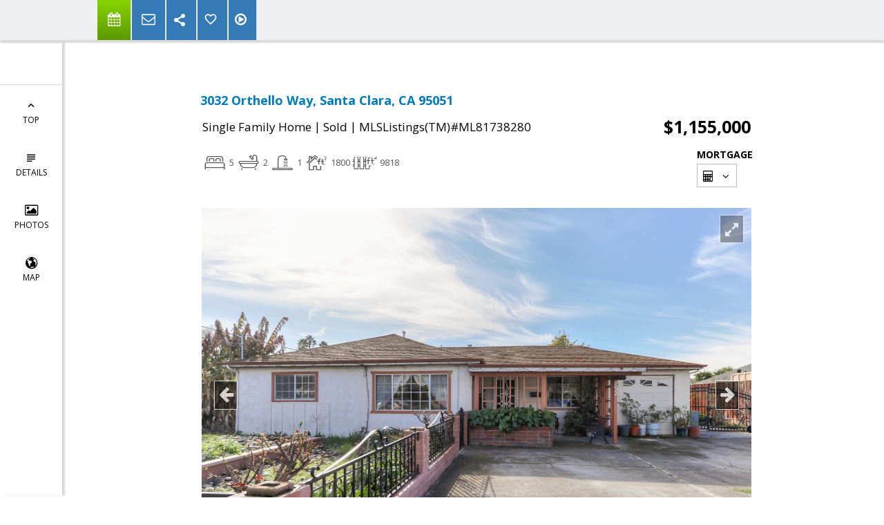

--- FILE ---
content_type: text/html; charset=utf-8
request_url: https://www.google.com/recaptcha/api2/anchor?ar=1&k=6LcGuSAUAAAAAMb457bWlGuEZ6IUGB1SNkLgHvC3&co=aHR0cHM6Ly9hbG1vcmlkaS5jb206NDQz&hl=en&v=N67nZn4AqZkNcbeMu4prBgzg&size=normal&anchor-ms=20000&execute-ms=30000&cb=gt7rqrcciqga
body_size: 49467
content:
<!DOCTYPE HTML><html dir="ltr" lang="en"><head><meta http-equiv="Content-Type" content="text/html; charset=UTF-8">
<meta http-equiv="X-UA-Compatible" content="IE=edge">
<title>reCAPTCHA</title>
<style type="text/css">
/* cyrillic-ext */
@font-face {
  font-family: 'Roboto';
  font-style: normal;
  font-weight: 400;
  font-stretch: 100%;
  src: url(//fonts.gstatic.com/s/roboto/v48/KFO7CnqEu92Fr1ME7kSn66aGLdTylUAMa3GUBHMdazTgWw.woff2) format('woff2');
  unicode-range: U+0460-052F, U+1C80-1C8A, U+20B4, U+2DE0-2DFF, U+A640-A69F, U+FE2E-FE2F;
}
/* cyrillic */
@font-face {
  font-family: 'Roboto';
  font-style: normal;
  font-weight: 400;
  font-stretch: 100%;
  src: url(//fonts.gstatic.com/s/roboto/v48/KFO7CnqEu92Fr1ME7kSn66aGLdTylUAMa3iUBHMdazTgWw.woff2) format('woff2');
  unicode-range: U+0301, U+0400-045F, U+0490-0491, U+04B0-04B1, U+2116;
}
/* greek-ext */
@font-face {
  font-family: 'Roboto';
  font-style: normal;
  font-weight: 400;
  font-stretch: 100%;
  src: url(//fonts.gstatic.com/s/roboto/v48/KFO7CnqEu92Fr1ME7kSn66aGLdTylUAMa3CUBHMdazTgWw.woff2) format('woff2');
  unicode-range: U+1F00-1FFF;
}
/* greek */
@font-face {
  font-family: 'Roboto';
  font-style: normal;
  font-weight: 400;
  font-stretch: 100%;
  src: url(//fonts.gstatic.com/s/roboto/v48/KFO7CnqEu92Fr1ME7kSn66aGLdTylUAMa3-UBHMdazTgWw.woff2) format('woff2');
  unicode-range: U+0370-0377, U+037A-037F, U+0384-038A, U+038C, U+038E-03A1, U+03A3-03FF;
}
/* math */
@font-face {
  font-family: 'Roboto';
  font-style: normal;
  font-weight: 400;
  font-stretch: 100%;
  src: url(//fonts.gstatic.com/s/roboto/v48/KFO7CnqEu92Fr1ME7kSn66aGLdTylUAMawCUBHMdazTgWw.woff2) format('woff2');
  unicode-range: U+0302-0303, U+0305, U+0307-0308, U+0310, U+0312, U+0315, U+031A, U+0326-0327, U+032C, U+032F-0330, U+0332-0333, U+0338, U+033A, U+0346, U+034D, U+0391-03A1, U+03A3-03A9, U+03B1-03C9, U+03D1, U+03D5-03D6, U+03F0-03F1, U+03F4-03F5, U+2016-2017, U+2034-2038, U+203C, U+2040, U+2043, U+2047, U+2050, U+2057, U+205F, U+2070-2071, U+2074-208E, U+2090-209C, U+20D0-20DC, U+20E1, U+20E5-20EF, U+2100-2112, U+2114-2115, U+2117-2121, U+2123-214F, U+2190, U+2192, U+2194-21AE, U+21B0-21E5, U+21F1-21F2, U+21F4-2211, U+2213-2214, U+2216-22FF, U+2308-230B, U+2310, U+2319, U+231C-2321, U+2336-237A, U+237C, U+2395, U+239B-23B7, U+23D0, U+23DC-23E1, U+2474-2475, U+25AF, U+25B3, U+25B7, U+25BD, U+25C1, U+25CA, U+25CC, U+25FB, U+266D-266F, U+27C0-27FF, U+2900-2AFF, U+2B0E-2B11, U+2B30-2B4C, U+2BFE, U+3030, U+FF5B, U+FF5D, U+1D400-1D7FF, U+1EE00-1EEFF;
}
/* symbols */
@font-face {
  font-family: 'Roboto';
  font-style: normal;
  font-weight: 400;
  font-stretch: 100%;
  src: url(//fonts.gstatic.com/s/roboto/v48/KFO7CnqEu92Fr1ME7kSn66aGLdTylUAMaxKUBHMdazTgWw.woff2) format('woff2');
  unicode-range: U+0001-000C, U+000E-001F, U+007F-009F, U+20DD-20E0, U+20E2-20E4, U+2150-218F, U+2190, U+2192, U+2194-2199, U+21AF, U+21E6-21F0, U+21F3, U+2218-2219, U+2299, U+22C4-22C6, U+2300-243F, U+2440-244A, U+2460-24FF, U+25A0-27BF, U+2800-28FF, U+2921-2922, U+2981, U+29BF, U+29EB, U+2B00-2BFF, U+4DC0-4DFF, U+FFF9-FFFB, U+10140-1018E, U+10190-1019C, U+101A0, U+101D0-101FD, U+102E0-102FB, U+10E60-10E7E, U+1D2C0-1D2D3, U+1D2E0-1D37F, U+1F000-1F0FF, U+1F100-1F1AD, U+1F1E6-1F1FF, U+1F30D-1F30F, U+1F315, U+1F31C, U+1F31E, U+1F320-1F32C, U+1F336, U+1F378, U+1F37D, U+1F382, U+1F393-1F39F, U+1F3A7-1F3A8, U+1F3AC-1F3AF, U+1F3C2, U+1F3C4-1F3C6, U+1F3CA-1F3CE, U+1F3D4-1F3E0, U+1F3ED, U+1F3F1-1F3F3, U+1F3F5-1F3F7, U+1F408, U+1F415, U+1F41F, U+1F426, U+1F43F, U+1F441-1F442, U+1F444, U+1F446-1F449, U+1F44C-1F44E, U+1F453, U+1F46A, U+1F47D, U+1F4A3, U+1F4B0, U+1F4B3, U+1F4B9, U+1F4BB, U+1F4BF, U+1F4C8-1F4CB, U+1F4D6, U+1F4DA, U+1F4DF, U+1F4E3-1F4E6, U+1F4EA-1F4ED, U+1F4F7, U+1F4F9-1F4FB, U+1F4FD-1F4FE, U+1F503, U+1F507-1F50B, U+1F50D, U+1F512-1F513, U+1F53E-1F54A, U+1F54F-1F5FA, U+1F610, U+1F650-1F67F, U+1F687, U+1F68D, U+1F691, U+1F694, U+1F698, U+1F6AD, U+1F6B2, U+1F6B9-1F6BA, U+1F6BC, U+1F6C6-1F6CF, U+1F6D3-1F6D7, U+1F6E0-1F6EA, U+1F6F0-1F6F3, U+1F6F7-1F6FC, U+1F700-1F7FF, U+1F800-1F80B, U+1F810-1F847, U+1F850-1F859, U+1F860-1F887, U+1F890-1F8AD, U+1F8B0-1F8BB, U+1F8C0-1F8C1, U+1F900-1F90B, U+1F93B, U+1F946, U+1F984, U+1F996, U+1F9E9, U+1FA00-1FA6F, U+1FA70-1FA7C, U+1FA80-1FA89, U+1FA8F-1FAC6, U+1FACE-1FADC, U+1FADF-1FAE9, U+1FAF0-1FAF8, U+1FB00-1FBFF;
}
/* vietnamese */
@font-face {
  font-family: 'Roboto';
  font-style: normal;
  font-weight: 400;
  font-stretch: 100%;
  src: url(//fonts.gstatic.com/s/roboto/v48/KFO7CnqEu92Fr1ME7kSn66aGLdTylUAMa3OUBHMdazTgWw.woff2) format('woff2');
  unicode-range: U+0102-0103, U+0110-0111, U+0128-0129, U+0168-0169, U+01A0-01A1, U+01AF-01B0, U+0300-0301, U+0303-0304, U+0308-0309, U+0323, U+0329, U+1EA0-1EF9, U+20AB;
}
/* latin-ext */
@font-face {
  font-family: 'Roboto';
  font-style: normal;
  font-weight: 400;
  font-stretch: 100%;
  src: url(//fonts.gstatic.com/s/roboto/v48/KFO7CnqEu92Fr1ME7kSn66aGLdTylUAMa3KUBHMdazTgWw.woff2) format('woff2');
  unicode-range: U+0100-02BA, U+02BD-02C5, U+02C7-02CC, U+02CE-02D7, U+02DD-02FF, U+0304, U+0308, U+0329, U+1D00-1DBF, U+1E00-1E9F, U+1EF2-1EFF, U+2020, U+20A0-20AB, U+20AD-20C0, U+2113, U+2C60-2C7F, U+A720-A7FF;
}
/* latin */
@font-face {
  font-family: 'Roboto';
  font-style: normal;
  font-weight: 400;
  font-stretch: 100%;
  src: url(//fonts.gstatic.com/s/roboto/v48/KFO7CnqEu92Fr1ME7kSn66aGLdTylUAMa3yUBHMdazQ.woff2) format('woff2');
  unicode-range: U+0000-00FF, U+0131, U+0152-0153, U+02BB-02BC, U+02C6, U+02DA, U+02DC, U+0304, U+0308, U+0329, U+2000-206F, U+20AC, U+2122, U+2191, U+2193, U+2212, U+2215, U+FEFF, U+FFFD;
}
/* cyrillic-ext */
@font-face {
  font-family: 'Roboto';
  font-style: normal;
  font-weight: 500;
  font-stretch: 100%;
  src: url(//fonts.gstatic.com/s/roboto/v48/KFO7CnqEu92Fr1ME7kSn66aGLdTylUAMa3GUBHMdazTgWw.woff2) format('woff2');
  unicode-range: U+0460-052F, U+1C80-1C8A, U+20B4, U+2DE0-2DFF, U+A640-A69F, U+FE2E-FE2F;
}
/* cyrillic */
@font-face {
  font-family: 'Roboto';
  font-style: normal;
  font-weight: 500;
  font-stretch: 100%;
  src: url(//fonts.gstatic.com/s/roboto/v48/KFO7CnqEu92Fr1ME7kSn66aGLdTylUAMa3iUBHMdazTgWw.woff2) format('woff2');
  unicode-range: U+0301, U+0400-045F, U+0490-0491, U+04B0-04B1, U+2116;
}
/* greek-ext */
@font-face {
  font-family: 'Roboto';
  font-style: normal;
  font-weight: 500;
  font-stretch: 100%;
  src: url(//fonts.gstatic.com/s/roboto/v48/KFO7CnqEu92Fr1ME7kSn66aGLdTylUAMa3CUBHMdazTgWw.woff2) format('woff2');
  unicode-range: U+1F00-1FFF;
}
/* greek */
@font-face {
  font-family: 'Roboto';
  font-style: normal;
  font-weight: 500;
  font-stretch: 100%;
  src: url(//fonts.gstatic.com/s/roboto/v48/KFO7CnqEu92Fr1ME7kSn66aGLdTylUAMa3-UBHMdazTgWw.woff2) format('woff2');
  unicode-range: U+0370-0377, U+037A-037F, U+0384-038A, U+038C, U+038E-03A1, U+03A3-03FF;
}
/* math */
@font-face {
  font-family: 'Roboto';
  font-style: normal;
  font-weight: 500;
  font-stretch: 100%;
  src: url(//fonts.gstatic.com/s/roboto/v48/KFO7CnqEu92Fr1ME7kSn66aGLdTylUAMawCUBHMdazTgWw.woff2) format('woff2');
  unicode-range: U+0302-0303, U+0305, U+0307-0308, U+0310, U+0312, U+0315, U+031A, U+0326-0327, U+032C, U+032F-0330, U+0332-0333, U+0338, U+033A, U+0346, U+034D, U+0391-03A1, U+03A3-03A9, U+03B1-03C9, U+03D1, U+03D5-03D6, U+03F0-03F1, U+03F4-03F5, U+2016-2017, U+2034-2038, U+203C, U+2040, U+2043, U+2047, U+2050, U+2057, U+205F, U+2070-2071, U+2074-208E, U+2090-209C, U+20D0-20DC, U+20E1, U+20E5-20EF, U+2100-2112, U+2114-2115, U+2117-2121, U+2123-214F, U+2190, U+2192, U+2194-21AE, U+21B0-21E5, U+21F1-21F2, U+21F4-2211, U+2213-2214, U+2216-22FF, U+2308-230B, U+2310, U+2319, U+231C-2321, U+2336-237A, U+237C, U+2395, U+239B-23B7, U+23D0, U+23DC-23E1, U+2474-2475, U+25AF, U+25B3, U+25B7, U+25BD, U+25C1, U+25CA, U+25CC, U+25FB, U+266D-266F, U+27C0-27FF, U+2900-2AFF, U+2B0E-2B11, U+2B30-2B4C, U+2BFE, U+3030, U+FF5B, U+FF5D, U+1D400-1D7FF, U+1EE00-1EEFF;
}
/* symbols */
@font-face {
  font-family: 'Roboto';
  font-style: normal;
  font-weight: 500;
  font-stretch: 100%;
  src: url(//fonts.gstatic.com/s/roboto/v48/KFO7CnqEu92Fr1ME7kSn66aGLdTylUAMaxKUBHMdazTgWw.woff2) format('woff2');
  unicode-range: U+0001-000C, U+000E-001F, U+007F-009F, U+20DD-20E0, U+20E2-20E4, U+2150-218F, U+2190, U+2192, U+2194-2199, U+21AF, U+21E6-21F0, U+21F3, U+2218-2219, U+2299, U+22C4-22C6, U+2300-243F, U+2440-244A, U+2460-24FF, U+25A0-27BF, U+2800-28FF, U+2921-2922, U+2981, U+29BF, U+29EB, U+2B00-2BFF, U+4DC0-4DFF, U+FFF9-FFFB, U+10140-1018E, U+10190-1019C, U+101A0, U+101D0-101FD, U+102E0-102FB, U+10E60-10E7E, U+1D2C0-1D2D3, U+1D2E0-1D37F, U+1F000-1F0FF, U+1F100-1F1AD, U+1F1E6-1F1FF, U+1F30D-1F30F, U+1F315, U+1F31C, U+1F31E, U+1F320-1F32C, U+1F336, U+1F378, U+1F37D, U+1F382, U+1F393-1F39F, U+1F3A7-1F3A8, U+1F3AC-1F3AF, U+1F3C2, U+1F3C4-1F3C6, U+1F3CA-1F3CE, U+1F3D4-1F3E0, U+1F3ED, U+1F3F1-1F3F3, U+1F3F5-1F3F7, U+1F408, U+1F415, U+1F41F, U+1F426, U+1F43F, U+1F441-1F442, U+1F444, U+1F446-1F449, U+1F44C-1F44E, U+1F453, U+1F46A, U+1F47D, U+1F4A3, U+1F4B0, U+1F4B3, U+1F4B9, U+1F4BB, U+1F4BF, U+1F4C8-1F4CB, U+1F4D6, U+1F4DA, U+1F4DF, U+1F4E3-1F4E6, U+1F4EA-1F4ED, U+1F4F7, U+1F4F9-1F4FB, U+1F4FD-1F4FE, U+1F503, U+1F507-1F50B, U+1F50D, U+1F512-1F513, U+1F53E-1F54A, U+1F54F-1F5FA, U+1F610, U+1F650-1F67F, U+1F687, U+1F68D, U+1F691, U+1F694, U+1F698, U+1F6AD, U+1F6B2, U+1F6B9-1F6BA, U+1F6BC, U+1F6C6-1F6CF, U+1F6D3-1F6D7, U+1F6E0-1F6EA, U+1F6F0-1F6F3, U+1F6F7-1F6FC, U+1F700-1F7FF, U+1F800-1F80B, U+1F810-1F847, U+1F850-1F859, U+1F860-1F887, U+1F890-1F8AD, U+1F8B0-1F8BB, U+1F8C0-1F8C1, U+1F900-1F90B, U+1F93B, U+1F946, U+1F984, U+1F996, U+1F9E9, U+1FA00-1FA6F, U+1FA70-1FA7C, U+1FA80-1FA89, U+1FA8F-1FAC6, U+1FACE-1FADC, U+1FADF-1FAE9, U+1FAF0-1FAF8, U+1FB00-1FBFF;
}
/* vietnamese */
@font-face {
  font-family: 'Roboto';
  font-style: normal;
  font-weight: 500;
  font-stretch: 100%;
  src: url(//fonts.gstatic.com/s/roboto/v48/KFO7CnqEu92Fr1ME7kSn66aGLdTylUAMa3OUBHMdazTgWw.woff2) format('woff2');
  unicode-range: U+0102-0103, U+0110-0111, U+0128-0129, U+0168-0169, U+01A0-01A1, U+01AF-01B0, U+0300-0301, U+0303-0304, U+0308-0309, U+0323, U+0329, U+1EA0-1EF9, U+20AB;
}
/* latin-ext */
@font-face {
  font-family: 'Roboto';
  font-style: normal;
  font-weight: 500;
  font-stretch: 100%;
  src: url(//fonts.gstatic.com/s/roboto/v48/KFO7CnqEu92Fr1ME7kSn66aGLdTylUAMa3KUBHMdazTgWw.woff2) format('woff2');
  unicode-range: U+0100-02BA, U+02BD-02C5, U+02C7-02CC, U+02CE-02D7, U+02DD-02FF, U+0304, U+0308, U+0329, U+1D00-1DBF, U+1E00-1E9F, U+1EF2-1EFF, U+2020, U+20A0-20AB, U+20AD-20C0, U+2113, U+2C60-2C7F, U+A720-A7FF;
}
/* latin */
@font-face {
  font-family: 'Roboto';
  font-style: normal;
  font-weight: 500;
  font-stretch: 100%;
  src: url(//fonts.gstatic.com/s/roboto/v48/KFO7CnqEu92Fr1ME7kSn66aGLdTylUAMa3yUBHMdazQ.woff2) format('woff2');
  unicode-range: U+0000-00FF, U+0131, U+0152-0153, U+02BB-02BC, U+02C6, U+02DA, U+02DC, U+0304, U+0308, U+0329, U+2000-206F, U+20AC, U+2122, U+2191, U+2193, U+2212, U+2215, U+FEFF, U+FFFD;
}
/* cyrillic-ext */
@font-face {
  font-family: 'Roboto';
  font-style: normal;
  font-weight: 900;
  font-stretch: 100%;
  src: url(//fonts.gstatic.com/s/roboto/v48/KFO7CnqEu92Fr1ME7kSn66aGLdTylUAMa3GUBHMdazTgWw.woff2) format('woff2');
  unicode-range: U+0460-052F, U+1C80-1C8A, U+20B4, U+2DE0-2DFF, U+A640-A69F, U+FE2E-FE2F;
}
/* cyrillic */
@font-face {
  font-family: 'Roboto';
  font-style: normal;
  font-weight: 900;
  font-stretch: 100%;
  src: url(//fonts.gstatic.com/s/roboto/v48/KFO7CnqEu92Fr1ME7kSn66aGLdTylUAMa3iUBHMdazTgWw.woff2) format('woff2');
  unicode-range: U+0301, U+0400-045F, U+0490-0491, U+04B0-04B1, U+2116;
}
/* greek-ext */
@font-face {
  font-family: 'Roboto';
  font-style: normal;
  font-weight: 900;
  font-stretch: 100%;
  src: url(//fonts.gstatic.com/s/roboto/v48/KFO7CnqEu92Fr1ME7kSn66aGLdTylUAMa3CUBHMdazTgWw.woff2) format('woff2');
  unicode-range: U+1F00-1FFF;
}
/* greek */
@font-face {
  font-family: 'Roboto';
  font-style: normal;
  font-weight: 900;
  font-stretch: 100%;
  src: url(//fonts.gstatic.com/s/roboto/v48/KFO7CnqEu92Fr1ME7kSn66aGLdTylUAMa3-UBHMdazTgWw.woff2) format('woff2');
  unicode-range: U+0370-0377, U+037A-037F, U+0384-038A, U+038C, U+038E-03A1, U+03A3-03FF;
}
/* math */
@font-face {
  font-family: 'Roboto';
  font-style: normal;
  font-weight: 900;
  font-stretch: 100%;
  src: url(//fonts.gstatic.com/s/roboto/v48/KFO7CnqEu92Fr1ME7kSn66aGLdTylUAMawCUBHMdazTgWw.woff2) format('woff2');
  unicode-range: U+0302-0303, U+0305, U+0307-0308, U+0310, U+0312, U+0315, U+031A, U+0326-0327, U+032C, U+032F-0330, U+0332-0333, U+0338, U+033A, U+0346, U+034D, U+0391-03A1, U+03A3-03A9, U+03B1-03C9, U+03D1, U+03D5-03D6, U+03F0-03F1, U+03F4-03F5, U+2016-2017, U+2034-2038, U+203C, U+2040, U+2043, U+2047, U+2050, U+2057, U+205F, U+2070-2071, U+2074-208E, U+2090-209C, U+20D0-20DC, U+20E1, U+20E5-20EF, U+2100-2112, U+2114-2115, U+2117-2121, U+2123-214F, U+2190, U+2192, U+2194-21AE, U+21B0-21E5, U+21F1-21F2, U+21F4-2211, U+2213-2214, U+2216-22FF, U+2308-230B, U+2310, U+2319, U+231C-2321, U+2336-237A, U+237C, U+2395, U+239B-23B7, U+23D0, U+23DC-23E1, U+2474-2475, U+25AF, U+25B3, U+25B7, U+25BD, U+25C1, U+25CA, U+25CC, U+25FB, U+266D-266F, U+27C0-27FF, U+2900-2AFF, U+2B0E-2B11, U+2B30-2B4C, U+2BFE, U+3030, U+FF5B, U+FF5D, U+1D400-1D7FF, U+1EE00-1EEFF;
}
/* symbols */
@font-face {
  font-family: 'Roboto';
  font-style: normal;
  font-weight: 900;
  font-stretch: 100%;
  src: url(//fonts.gstatic.com/s/roboto/v48/KFO7CnqEu92Fr1ME7kSn66aGLdTylUAMaxKUBHMdazTgWw.woff2) format('woff2');
  unicode-range: U+0001-000C, U+000E-001F, U+007F-009F, U+20DD-20E0, U+20E2-20E4, U+2150-218F, U+2190, U+2192, U+2194-2199, U+21AF, U+21E6-21F0, U+21F3, U+2218-2219, U+2299, U+22C4-22C6, U+2300-243F, U+2440-244A, U+2460-24FF, U+25A0-27BF, U+2800-28FF, U+2921-2922, U+2981, U+29BF, U+29EB, U+2B00-2BFF, U+4DC0-4DFF, U+FFF9-FFFB, U+10140-1018E, U+10190-1019C, U+101A0, U+101D0-101FD, U+102E0-102FB, U+10E60-10E7E, U+1D2C0-1D2D3, U+1D2E0-1D37F, U+1F000-1F0FF, U+1F100-1F1AD, U+1F1E6-1F1FF, U+1F30D-1F30F, U+1F315, U+1F31C, U+1F31E, U+1F320-1F32C, U+1F336, U+1F378, U+1F37D, U+1F382, U+1F393-1F39F, U+1F3A7-1F3A8, U+1F3AC-1F3AF, U+1F3C2, U+1F3C4-1F3C6, U+1F3CA-1F3CE, U+1F3D4-1F3E0, U+1F3ED, U+1F3F1-1F3F3, U+1F3F5-1F3F7, U+1F408, U+1F415, U+1F41F, U+1F426, U+1F43F, U+1F441-1F442, U+1F444, U+1F446-1F449, U+1F44C-1F44E, U+1F453, U+1F46A, U+1F47D, U+1F4A3, U+1F4B0, U+1F4B3, U+1F4B9, U+1F4BB, U+1F4BF, U+1F4C8-1F4CB, U+1F4D6, U+1F4DA, U+1F4DF, U+1F4E3-1F4E6, U+1F4EA-1F4ED, U+1F4F7, U+1F4F9-1F4FB, U+1F4FD-1F4FE, U+1F503, U+1F507-1F50B, U+1F50D, U+1F512-1F513, U+1F53E-1F54A, U+1F54F-1F5FA, U+1F610, U+1F650-1F67F, U+1F687, U+1F68D, U+1F691, U+1F694, U+1F698, U+1F6AD, U+1F6B2, U+1F6B9-1F6BA, U+1F6BC, U+1F6C6-1F6CF, U+1F6D3-1F6D7, U+1F6E0-1F6EA, U+1F6F0-1F6F3, U+1F6F7-1F6FC, U+1F700-1F7FF, U+1F800-1F80B, U+1F810-1F847, U+1F850-1F859, U+1F860-1F887, U+1F890-1F8AD, U+1F8B0-1F8BB, U+1F8C0-1F8C1, U+1F900-1F90B, U+1F93B, U+1F946, U+1F984, U+1F996, U+1F9E9, U+1FA00-1FA6F, U+1FA70-1FA7C, U+1FA80-1FA89, U+1FA8F-1FAC6, U+1FACE-1FADC, U+1FADF-1FAE9, U+1FAF0-1FAF8, U+1FB00-1FBFF;
}
/* vietnamese */
@font-face {
  font-family: 'Roboto';
  font-style: normal;
  font-weight: 900;
  font-stretch: 100%;
  src: url(//fonts.gstatic.com/s/roboto/v48/KFO7CnqEu92Fr1ME7kSn66aGLdTylUAMa3OUBHMdazTgWw.woff2) format('woff2');
  unicode-range: U+0102-0103, U+0110-0111, U+0128-0129, U+0168-0169, U+01A0-01A1, U+01AF-01B0, U+0300-0301, U+0303-0304, U+0308-0309, U+0323, U+0329, U+1EA0-1EF9, U+20AB;
}
/* latin-ext */
@font-face {
  font-family: 'Roboto';
  font-style: normal;
  font-weight: 900;
  font-stretch: 100%;
  src: url(//fonts.gstatic.com/s/roboto/v48/KFO7CnqEu92Fr1ME7kSn66aGLdTylUAMa3KUBHMdazTgWw.woff2) format('woff2');
  unicode-range: U+0100-02BA, U+02BD-02C5, U+02C7-02CC, U+02CE-02D7, U+02DD-02FF, U+0304, U+0308, U+0329, U+1D00-1DBF, U+1E00-1E9F, U+1EF2-1EFF, U+2020, U+20A0-20AB, U+20AD-20C0, U+2113, U+2C60-2C7F, U+A720-A7FF;
}
/* latin */
@font-face {
  font-family: 'Roboto';
  font-style: normal;
  font-weight: 900;
  font-stretch: 100%;
  src: url(//fonts.gstatic.com/s/roboto/v48/KFO7CnqEu92Fr1ME7kSn66aGLdTylUAMa3yUBHMdazQ.woff2) format('woff2');
  unicode-range: U+0000-00FF, U+0131, U+0152-0153, U+02BB-02BC, U+02C6, U+02DA, U+02DC, U+0304, U+0308, U+0329, U+2000-206F, U+20AC, U+2122, U+2191, U+2193, U+2212, U+2215, U+FEFF, U+FFFD;
}

</style>
<link rel="stylesheet" type="text/css" href="https://www.gstatic.com/recaptcha/releases/N67nZn4AqZkNcbeMu4prBgzg/styles__ltr.css">
<script nonce="JCZWZ5tcB8tDG3kRhjH_-g" type="text/javascript">window['__recaptcha_api'] = 'https://www.google.com/recaptcha/api2/';</script>
<script type="text/javascript" src="https://www.gstatic.com/recaptcha/releases/N67nZn4AqZkNcbeMu4prBgzg/recaptcha__en.js" nonce="JCZWZ5tcB8tDG3kRhjH_-g">
      
    </script></head>
<body><div id="rc-anchor-alert" class="rc-anchor-alert"></div>
<input type="hidden" id="recaptcha-token" value="[base64]">
<script type="text/javascript" nonce="JCZWZ5tcB8tDG3kRhjH_-g">
      recaptcha.anchor.Main.init("[\x22ainput\x22,[\x22bgdata\x22,\x22\x22,\[base64]/[base64]/[base64]/ZyhXLGgpOnEoW04sMjEsbF0sVywwKSxoKSxmYWxzZSxmYWxzZSl9Y2F0Y2goayl7RygzNTgsVyk/[base64]/[base64]/[base64]/[base64]/[base64]/[base64]/[base64]/bmV3IEJbT10oRFswXSk6dz09Mj9uZXcgQltPXShEWzBdLERbMV0pOnc9PTM/bmV3IEJbT10oRFswXSxEWzFdLERbMl0pOnc9PTQ/[base64]/[base64]/[base64]/[base64]/[base64]\\u003d\x22,\[base64]\x22,\x22w5bCtkLCp8OjJsOCHsO8VC7CqsKRZMKJM09WwrNOw4TDjk3DncOpw5RQwrI7ZW16w5jDnsOow6/Dq8O3woHDnsKOw6wlwohzBcKQQMO4w5nCrMK3w5/DvsKUwocBw67DnSdcZ3Ele8O4w6c5w67CmGzDtj3DtcOCwp7DpD7CusOJwqVWw5rDkGXDgCMbw7FTAMKrfsKbYUfDkMKwwqccBsKhTxkPbMKFwppTw6/CiVTDlcOiw60qFFA9w4kzW3JGw5JVYsOyE0fDn8KjUFbCgMKaKMKLIBXCigHCtcO1w4fCncKKAyhfw5BRwrNBPVVlO8OeHsK0wr3ChcO0DEHDjMODwpEpwp85w4JbwoPCucK5YMOIw4rDpn/[base64]/[base64]/DvggNw4bCvF99w6VsAUbCpxvCoGTCucONXsO4FcOKYsOQdRR4EG07wpN9DsKTw4PCtGIgw7cCw5LDlMK2dMKFw5Zfw4vDgx3CpgYDBznDn1XCpQIvw6lqw5ZWVGvCosOGw4jCgMKuw7MRw7jDt8OAw7pIwrgoU8OwC8OWCcKtUsOww73CqMOEw7/[base64]/wqvCt8KGw7vCgMOfw6nDncOJAMOtwqk9wp3CtkTDtsK7c8OYV8OPTg7DqktRw7UfZMOcwqHDlWFDwqsoUsKgASPDqcO1w45uwr/[base64]/DgSbDmsKqdXbCuALCqncYw6DDj8Kew6FwXcKrwpTCrHcQw5LClMKxwrsow7PCpFVbY8OBfj/DjcKnGsO+w5QDw65sM3jDp8KhDR7CsXFVwo0rHcOfwpHDixXCu8KzwrZ/w5XDijEpwrEpw4HDiQrDokDCtsO1w7/CgwrDgsKSwqrCgsOpwrsdw4HDhChQcBZvwo9nUcKYTsKBKsOHwpJzey7CpW3CrVLDt8KhAXnDh8KRworCjiE4w43Cv8OaKDfCvidyH8KmWirDtHM7A39YM8K4CX8bVWPDhWfDnVDCu8Kvw7rDs8OeSMO8L3nDjcKuf2xsH8OEwopnJ0bCq3piUcKnwqLCgMK/bcO4w5zDsSDDkMOpwrsawqPDvjrDlsKtw4tFwq4uwq3Dg8O3P8Kyw5c5wovCi17Cqjpcw47CmSXCsi/CsMOlLcKpX8OJHz04wo9ww5kKw5DDjVJxY1h6woVFBMOqKHBUwrHDpU0PBnPCnMKxcsOTwrtBw7TDg8OFacOYw4LDkcKTbAPDt8KofMOmw5/DkHYIwr0Pw5PCvsKVYQkSwq/CuCtTw77Dh1PCo1spU27Cu8KMw6vCqGlSw43Dq8KmJFx1w6/DqC0bwqHCv04fwqHCksKJd8K9w5JKwpMDXsOuGDnCqMKlBcOcTC/Do1toDEpVYErCiERjQlPDkMOBVnE4w5ldwqAIAEoXRsObwqzCqmPDgMO7RjzCg8K1Mk8Vw4hAwoBJDcKtQ8OuwpA5wq/[base64]/Coix3w5XDoMOSdykUMsOkwqfClkPCii5Mwq7Dj2N+VsK3WlDDhw/CssKeJcOANWrDmMKleMOAN8KJw7jCtwU7J1/[base64]/CvADChT5lw4vDkwzCixZkw5LDpx/Cp0k1w6nCmTTDtcO8JsOfYsKYwpDCsUbCmMOLe8OxbnUSwq3DvWTDnsKdwrDDpMOeQcORwofDiUNoL8KYw6/DpMKJdcOtw5rDt8KYBsKGwqQnw55HUWsRWcOLRcOswptRw5xmwoJhEk4LfXzCmyPDtcK0wrk6w6gJwqLDpX5ffS/CikcpZcOLFUFLdcKrHcKgwqfCmcONw5XDtVMMasO8wpfDs8OLRQjCqx4CwpvDtcO0PcKTL2ISw7DDkxE0exAnw70+wrkLGsOcK8KiMCXDjsKgTmPDl8O9WHbDl8OoOyIFFDFRdMOTwoRRF3txw5dNGjbCo24DFAZtVUcxdWbDqsObwr/CvcOFccOZJinCox3DtMO0QsKzw6PDizMqAjkLw6DCnMOuemjDk8K1wqFUc8O/w7g5wqbCqAvCl8OMYRlrFyw9ScKHSidQw4/DkHrDjVDCiTXCocK2w6/Cm20NW0kEwqDDshZTwod/[base64]/DpH/DvFNKUsOCwpHCmmAKbHxZwprDkEEswpHDiG13QnUACsO5dDV9w4nDsW/CqsKLZMK+w4HCtTxLwrpPJHkxfnjCucO+w7NEwrTCi8OsPFNHSMKgdhzCs0zDrsOPT2NUPkHCqsKGBk1ZUjgVw707w7PCjD3Ck8OAWcOiO1DDrcKZaCHDh8K1H0Zpw5bCp1fDq8ONw5LDoMKJwo87wqnDksORYV/DnFXDlEchwqU1wpPCmh0Tw77CvhfDiSxew5DCixUzC8KJw6DCgiXDnhlJwpohw7DCksK2w59hMU11LcKVBsKnAMO+wpZ0w4HCsMKdw7EbFgEzHcK/WRAEOGdvwpXDmQjDqWRXRkMzwojCkGVqw6HCoipiw4rDkHzDksKSIsK4Jg0+worCt8KXwrzDpcOMw6TDoMOMwprDs8KBwoXDgGXDi2tQw4FWwpHDqGnDo8KuD3UGVgsNw5cUMFRJwpc/DsOmOEV8DCjCpcK9w6HDu8KWwos3w61ywq5QUmjDt3DClcKXciE6w5h2XsOARMOcwq0lMcO/woopw7FFMlp2w4EFw5IeUsOFLn/CkSLClD9rwrvDicKDwrfCmcKiwovDsAPCrCDDv8K8f8KPw6fDgMKQAcKcw6/[base64]/CvcKfSjEyRMOcw6FGYUlyNFzCkWzDhnUQw5V/wrh1PCcVEcOTwr55DXLClA/DtDUZw49NAB/CmcO2fn/[base64]/Djxx5wrvDjSQjasO9wq/DmsOjQCdCwqQuwoPCpgHConJawpkfTMOWcRp/w4jDnGbCuDV5VTzCsxN1U8KCPsO/wrfDh0AewqEpTMKhw4zCkMK2FcKHwq3DkMKZw7EYw7QdU8O3w7zCvMKRQSRaZcOiTcOuFsOVwoNcAVx0wpECw7c3TSgabSXDulw7MsKLcVQxc1oCw4NSPcKbw6rCgcOfJjNUw4hhCMKINsOzwrMrR1/CvldqXcK9ZG7DrcKNHcKQw5NxYcO3w6bDnBwNw5Qkw719XMKdPBTDm8OOMsKLwoTDm8O4wog6d2HCvXXDlj4zw5gjw7vClsKES1rDv8OPH1PDmMO/asKQWwXCsgFjw7dpworCuzIMCcOUPDsVwpUfQMOGwpHCiG3ClVvDlA7CucOCwpnDocK0d8O/[base64]/ChsKZZcO7CHJ0L8OSw7sZw4PDrGxiwp/DtsOpwph/wp5Ww6LCmw7DrEPDlULCgMO7acKYTBhkw5XDnV7DkBAwcmfChD3Ct8OEwp/DssOTbU9OwqbCmsKbQVHCqMOWw5dJw7FnJsO4DcKWeMO3wqFrHMOxw64twoLDmUFIUQFiBcK8w6AbNMKJZ2MlaHt6eMOySsODw7ICwqIDwo1OJsOdN8KSIMOdbk/CgQNbwpUaw7/CtMONUT5sK8K5wohmdkLDoH/DuSDDvTsaDhjCsyESUsK9NsK1HVvChMOnwqLCnFrDtMO3w7p5KWpQwpErw73CoHZHw5/DmVgpWjTDtcKmNztew4Fcwro2w4HCggJlwrfDscKpPRciOQxEw5U6wpLDmSRpR8KycDwsw4XCk8OPXsKRGF/[base64]/[base64]/[base64]/wpfDscKTIn/[base64]/DrXnCnsOLScK7EMK3w5jCh8K/McOKwo9gCcO2BkrCrSA0wpI/[base64]/DuBLDlEB9wodpwqTDnW9QI1/CribCvF8yOl7CiAnCk03DqwvDggkZRhVgLxXDhy5bNEIEwqBDVcO/S2RZQEfDtVhgwrhNcMO+c8OKUHhycMOtwp3Cr1B9U8KUWMOZdcKRw5Q9wr59w47CrkBYwrFrwoXDnTHCgsOBVWbCswxAw4LCpMO+woF1w4oiwrRBFMKJw4gYw5bDrTzDnVoRPC8zwr7DkMKiRMOlO8OXZcOcw6XCmVrCh1jCu8KEflglWF/DmE5pOMK2WhVOBcK3KsKBc20lBAlAf8Oqw6Eqw6dew73Dj8KUG8OJwpU8w5XDvw9dw4taacKQwosXQ10fw6sNYcOmw5VBGsKjwqLDrcOtw5gPwqsMwqEnAEwsa8Okwo0eNcK4wrPDmcK3w6dZD8KBCSwKwpBgG8KSw5/DlwMowrzDhWQ1wqEWw6zDt8OlwqfDsMKRw6XDinhSwofCoh4dKwbCuMK6w4MGPmhYI2vCgyvCqkxcw5VJwqDCjCA6wprCrW7DmmPCtMKUWirDgznDuy03UD/CjMKyF25gw5vCoUzDvinCplthw7rCi8OSwq/[base64]/aAE9w6zCoUTCoxbDuGHCuAnCtFPCj1gUWn80wpZdwpDDgU1nwr3Cv8Omw4fDoMOqwqZAw68OG8K6wq9jDwMfw4JwZ8O2wqtvwo8tJVgNw4QlIgnCnMODCD9Ywo3DvjTDmsK2w5PCqMO1wpbDpsK/[base64]/w5jClFfDuiTCo8K/OSkHV8Okd8O0wpPCu8KtRMOWKS1XPX4xwqrChETCuMOIwoHCnsOUTsKpKQ/Chhl/[base64]/S0TDkynDrTlpw6tDw7nCh8KkGMKlU8KZwqVCEkZNwoPCksKqw7bCksOtwo0OEh4bGcObMMKxwo1bd1Bfwq9/wqDDmsOmw55twpbDpCQ9wpTChVpIw6vDm8OxWn7DkcO0w4ERw4HDpyHCrWHDlsKAw5RkwpDCjXDDlMOyw4pXacOlfUnDsMK7w7d/[base64]/K8OJDVrDjSlUw6VgwrPDnsKhFlnCu1lSCMO7wpDDuMKGW8Oww5rDu07DoRpIWcKaVHxrTcKuLsKKwr4zw4FwwrjCncK+w6XDhFszwobCtg1jbcOqwpplFsKcMB0rasOTwobDq8O1w5DCuSLChcKxwp/CpATDpUzDpjLDksKzAHLDqy3CiiLDlR0lwpFuwpQswpjDvDMVwoTCpXVNw5PDhA7CkW/CqQfCvsK+w5gww7zDjsKsSU7CvCnCgkRqKiXDrcO1w6zDo8OmAcOSwq5nwqXDhyd3w7LCtH8CacKzw53DgsKKMMKBwpIcwqnDvMOCRMKwwp3CrD/[base64]/[base64]/[base64]/DsiIEwrw2wocbOAkfTcK4YsKTG8KSK8O7M8O2w7TDgknCs8O9woACTMK7P8KNwqB+D8ORH8KrwpbDjQJLwoQ0T2TDhsKwWMKKIcK4w7YEw53CscOwYkdqecOFcMOJQcOTNR5VacKdw4XCgB/[base64]/Cv0JXK8KSw7g+RcOxKyUVLh5TDArCojxHHMOUKsOzwochA0Uvwp8XwqLCuklaJ8OoU8KEfnXDjx9JcMO1wonCm8O8GMOPw4suw57DjH4PM2ppMcOqA3TCgcOIw6wfAcOCwq0SClgzwoPDp8OMwqzCrMOZOsKjwp0vWcKFw7/DhCzCj8OdI8KWw65ww7/[base64]/SCtOcknDlUg6woPDkh0awoPDmsOWbMKNGRnDqsO2fF3CtUogZGTDosKBw7E/SsOewqkyw6FCwp9yw6bDo8KjdsOywpoLw7wEV8O2BMKsw7TDucKOIGMJw43Dn31mQ1VdZcKIQgdqwoPCu1DCvy9BQsORR8Okc2bCsg/DlcKEw73DhsOvwr04PlbDiTx8wp05TwkbWsK4SmIzE1fCs25FV3kFbFAzcHAoCQjDqzADdsKXw4BxwrPCssOADcO/[base64]/[base64]/Ct8KXwo/CoMKBY8KaEHzDtlDDgg4pIsKCVcKrUXMmw63DvR9DfcKRw4thwpkAwrRuwoE+w4LDgcOBTsKvfsO8bnUgwqt/w55pw5zDkmgHIHDDqHFmPAhrw6VjLDUUwpViawHDt8KlOVgnMWocw7jCvTpkcsKYw4cjw7bCkcO0OCZnwpLDlhRVw5k9AEjCtHprEsOjw7Buw4LCnMKcV8OIPwjDi1QnwpjCnMKFd19/w4/CrlELw5bCtGLDtMKMwqIdPcKTwo5jWsOgDjzDqGJSwrETw71RwqnDkSzDisKDe2XDgRHCmiLDmC/DnxxwwppmVF7Cjz/ChBAwdcKVw7XDk8KpNS/DnBBww5bDn8OCwq18KS/[base64]/DtsKOdnplwopqw71Gwq9XwqtpecKSDcOOw6oCwpY4JcKcbsO9wpUZw6fDn3Z1wphfwrnDhMK7w6LCth9hworCgcOSOsKAw4PCqcOIwqwQFyo/[base64]/CqVY2BcOpwrZgaMOnUTJvW8Kxw5YxwqBuwrzDjl0mw4XDhlBnQmM5AsKRDjQ4K1vDoX4WUCl+EQUpbhDDtTPDjQ/CrnTCmsOjMQTDqnPDqW9vw7zDgyEiwq8xw6TDvm3DqAFlEFzCg0YlwqLDv0nCpcO1TmbDm0pIw6h/MhnCmcKKw7V1w7HCrA0IKgEQwpsZD8OdEVHCn8OEw4UpUcKwFMOkw5UtwpJ0wrhFwqzCpMKCSR/CixbCvMKkXsK3w6Epw4TCucO3w4zChS/CtV7Djj0LO8KawosgwqYzwpReWMOtXMOgwp3DocKqRB3CvUDDl8Kjw4bCh3jCosKEw4YGwrBXw7Ahw5kUc8ODfWbCicOxOGpZNsK9w6tZe0UDw48xw7DDkm9Ac8Oiwq8kw6lhNsOMBsK/wpLDg8KYUH/CoSTDgVDDgcOEKsKrwoRCThXCt17ChMOmwpvCpMKhwrfCtFjCgsOnwq/DtMKQwofCm8OnAcKJUFILaiHCp8Ozw7zDsFhsVhN6PsO5IQYZwr/DnCHDoMOHw5vDr8OJw43CvUHDiSFTw7DCnx7DoX0Pw5LCpMKKIMKfw7PDvcOIw7tNwrhuw5nDiBoaw7cBwpQOZcOSwp7Ds8Opa8K7woDDnErCpsKZwr/CrsKJWEzCm8Odw6sSw7h8w5EowoU/w7rCtArCgsKEw6fCnMK4wpvDkcKewrZxwq3ClzjCjV1FwqDCrwPDn8OOLikcXxnDvQDCrFAKXnFEw7HChMK1wo/[base64]/ecKJw7VnwoNjBnXDucKFDzUVw5k2O2rCu8OGwo9LXsKnwpXDv241wr0zw6zClG/Du2J/[base64]/Cmms/wrTCgxLDpsKxUWXCvkkjFMOSQMOawqfCtjckSsKFB8O7w4tlZMO/XB4CUQTCpgYVwrLDp8K6w4xMwqIZNnh5AhnCtmzDvMKdw4MoQ2Z/[base64]/[base64]/ClMKEw6VbwroLDcOHVsKpw5HCjcKYJl3CvMOgUMOuVBcgV8ORQxwhRMOcwqxSw7nDlCLChEDDhSswKAAUNsOTwojDisOiR17DtMKzN8OSFsO/wpHDmhcwMi1fwo7DtsO+wo9Bw7PDl3DCsS7DrlEawrTCqUvChCnChRtZw5M6eSpHwrbCn2jCgcOxw5vDpSXDiMOqU8O1NsKUwpQZTDBcw5drwpNhew7DsSrClEnClGvCgwvCo8KxLMO7w5QtwovDl0HDhcKfwrhzwoHCv8OkAGZrCcOHKsKIwrgDwqAZw7U2KxfDux/DksKTaDHCosOiQVBJwqttccKnw44mw556X28Ww4fDqTXDvznDn8O+H8OdG0fDmipHZ8KOw7nCiMO2wq3CnWtRJwfDr3HCksOkw7PDoy3CshrCgsK/HyPDpW3DlFXDiD/DinPDn8KHwr5GTcK/ZFDCs3FzIjLChcKbw4kHwrUqUMOTwo95wr7CkMOaw5MPwq3DhMKbw7fCh2bDgEp1wovDoBbCmTI3SlxTUHE4wpBhS8OMwr91wrxqwp7DrlbDlHFKGwxjw5PCrMOKIBoEwrXDi8Kxw5zCicOvDRHCq8K/ZkPDuTTDthzDlsO8w7vClg9PwrEbfEtVScKjHUPDtXYeWELDosKawqLDgMKcQmXDisOBwpt2F8OAw7rCpsOsw7/DucOqfMOgwrAJw48DwqfDicKxwrLDvMOKwqbDm8ORwr3Cp2lYCCTCr8OefMK9B2o0wr8jwobDh8KRw7zDsW/Ch8KzwonChFhyKxAHLH/DolXDosOuwp5kwpIlVsK2w5XCmsOQw4N8w7BDw6Y4wr1nwoRMGMO4GsKHIsOeT8Kyw6Q7DsOmY8OSwq/[base64]/[base64]/YMOFMsKOBsKJcEhRwp9uQlYVVTvCkB4mw5TDrToQw79uFCF8TcOAB8KCwowEL8KJIAEXwrQtScOLw404VcOywpNpw60kCwLDpcK9w6d3IsOjw6woaMO/[base64]/CnRcvEhkVcUTDvhsBwozCusKuYcKIw7MoSsOANcK7L8KlUUtGbRJ5GxfDslQLwrZVw6XDoF0pLcO2w4TCpsOUQMK+wo9EGVJUBMOfwo/DhxzDvirDk8OYYExIwoElwphtf8K9RSvDjMO+w7bCgjfCl2p+w4XDsnrDlwLCsUpNw7XDn8O+wqIYw5sgS8KtNE7Cm8KBJsOvwr/[base64]/DtsKiw6XCgGZBw5JWbMKLwpQUKF/[base64]/LgZUwqtcw4Y9dcK1WcOrw7DDiB/CvAduAVLCuyTDhMKYXsKrPgBAw4EdYxfCp2JYwpYIw5fDocKSNWzCrRLCm8K/Q8OPZMO4w7pqBcOSe8OycRbCunRDP8ODw4zCoCgqwpbDpcO6XsOrScKaRixbw5NJwr4vw4ECfSUvVhPCtQTCtMK3LjUXwo/CqcOAwqzDhyN+w4VqwpLDskzDuQQiwr/Cs8ONVcOvGsKRw7plVMKEwrlOw6DCtcKCPEcCUcO5c8Ogw53DqWxnw54ywqnCkXTDgVNYccKpw6Qkw58XAVTDlMOOT1jDkCpXaMKvOVLDgHbCl1XDlxFMEMKOBsOxw7fCvMKUwprDoMKyaMKGw6zCum/DukvDrSVZwpJmw75jwrtQBcKBw5fClMOlBsKrwqnCqiPDisK0WsOWwpfCrsOZwo/CnsKGw4pYwpQnw6UkbBLCsDTDilwrWcKmUsKmRcO8w4LDoAs/w6lTZ0nCrV4/wpQuFjTDrsK/wqzDn8KOwpzDrQV9w53CnMO+W8KSw6tkwrcUaMKNwostFMKSw5/Dr1rCu8KFw4rCqg8wNsKewqRRMxzCgMKOSGTDosOKAnV2f2DDrVjCr0ZMw5ACM8KpfsOFw6XCvcK3BA/DmMOxwpHDisKSw7Z0w6N5PMKKwonDnsKlwpvDqxXCt8OeFgpSEmvCmMOSw6EAGwtLwqzCvlUrGsK2w6dNYsO1bBTCmj3CkT/CgnIqEWDDvcK1w6NuOcOKTxXCh8KxO0t8wqjDqMKYwo/Dik/DhVRiwpx0V8K8Z8O/RTxNwofClyPCm8O+IGPCtV1RwqDCocKQw4oYecOHTQnDisKHfVbCmFFGYcOzDsK9woTCg8K1TMKAa8OzLHRrwo/[base64]/[base64]/CjURiOcKyKsKvV8OzKMOwd8Oew5EvPGlQGQXCoMO9TBjCo8OCw6fDkU7Cm8Oow5wjQjnDtDPCnlFCw5J5VMOWa8OMwpNcCEI/RMOhwoNeB8OtKBnDj3rDvRsmHioIZMKmw7lkUsKbwoBkwohBw7rCrlNXwoB8WRnDh8OKccOSMQ/DvxcVWEnDu2XCu8OjU8OyOjgOaFDDusO/w5LDtCDCl2UywqXCojnCt8Kow6rDqcO+LMOBw4jDhMKPYCsMGcKdw53DkUNfw6nDiETDqsKjDFLDswNzbjxqw6PCmwjDksKHwq3DvFhdwrd/w5tXwqEfSGHDjRnDisK3w4DDtcK3Q8KqXm1bbizDpsKUHxHDkVoOwoXCt2NPw5EUGlp9fRJTwrvDusKBIgh4wq7Cj39kw48BwprDkcKMUATDqsKdwqzCpm/DlRN7w4jCkcKcDMOcwrbCncOJwo9PwpxQd8KZOMKcMcOtwq7CgMKJw6/DllnDuR3DssOuV8Okw7HCt8KmXsOJwooebQ/CsRTDgnJ3wrfCtx9kwo3CtMOJK8OycsOqK2PDr1HCnsO/NsORwpd9w77CsMKMwq7DjRstEMOqVQHCmVbCuQPCoVTDpSwvwrU6RsOuw6zDpMOvwqIXVRHCm0ltHWPDpsOoVcKdfhZgw5sFZsO5ecOnw4/Ck8OTTFXDpsKZwqXDiXF/wp/CqcO6EsOhcMKfQ3rDssKuXcO/[base64]/ChkZwwqTDgcK9w501IMO/[base64]/wrPCmMKHCj3DusK5LsK2w4pzwrMhfztBwqXCtxfDnARrw65tw5k8NcORwp9hQBLCs8KbSlM0w6bDlsKEw67DjsOxwo/DhVvDgjLCk2HDo3bDosKaXnLCjn8qCsKXw6N1w6rCuQHDk8O4FFPDl2fDrcOcdMOyMMKFwqzCmXQWw6Iewr8aCcOuwrJZwqzDmU3Di8K3DULDrgRsScO3C1zDqA44Bm9sacKVwr/CjsOJw5xOLHbCu8K0dmJTw7MeTlHDvzTDlsKaRMKRH8OfeMK8wqrDiDTDkwzCjMOKw49vw65WAsOiwp7CmAnDjnLDmg/CuG3DjibDg2HDoHJyRUnDiH5aWhdYOsKwTizDh8O5w6PDvsKAwrhHw5guw5bDg1TCmk1Td8KVGgkpbh3CrcKgLh3DisKKwrXDmB4EEkfCo8Oqwp9casOYwpYpwp9xPMK3ZUt6FsOvwqhgBXQ/woM6Q8Kww7YywqImFsOQeU/Dp8KZw6Qew63Cg8OJBsKqwqFITcKVdFjDt07CkkjCgwd4w4IcfxJRNgfDhwIwP8O6wp9awofClsOSwqnCu3MaLsO1GMOgRVpvC8O0w5gxwq/[base64]/w55Gw55Aalk9wpbCp8ObLE/[base64]/[base64]/DmHQYw7hMw4zCtsOIDiLDgsOuw51SwqrCpWoIUw7DizfDucK2w5DCk8KUE8KQwr5GR8Oxw7zDksOiXzDDqEjCr0JfwpTDgSLCvsK4LBtqC3jClcOyaMK9WAbCsCLCgMOVwoAHwo/DvQjDpEpPw7TCpEXCkjLDncKSUsOMwobCmFs+HkPDvGc3CcOFTMOwdWB1G3/DjBAuamTDkGRkw4YtwpTCj8KpNMODwpbCjcO1wqzCkEB+FcKyTkXCuSAGwoPDmsOicXMdOMKHwrxhw5gpFw/[base64]/DnsKwecKRwqkZw4jCiMKzaMKnYsKNwqUmQBbCpRh0f8OqU8OYH8KhwockLkXCscOJYcKTwojDlMO1wpQBJSoxw6XCisKDLsOBwo8oe3bDjx/[base64]/DjgPCtcKHGmPDoHIFTHV1BQ40w5UWw5TChkTCi8OTwrXCjnUHwo/CmmE0wqjCmTQhIBnCgG7DosKBw40Gw4TClsOBw7nDv8KZw4dlRSY5BsKJA1YZw7/[base64]/CuMKSW8K8IcKuw5UTV8Ofw6tAfsOuw7UbS8K0w5dATClZelTDq8KiFxbDlz/Di3XChRjDrkoyL8KOZlcxw6HDr8Ozw6o/wocPG8Oee27DiSTDi8O3w69pXADDt8O+w6liXMOPwpbCtcKIbsO6wpjDgCk3wpbDgFRzPcOswq7CmMOVYcKGLcOXw6peesKYw75rW8O4wqfDixjDgsOdEUbDo8KvfMKibMOBwo/[base64]/w5hyClPChsOOZhnDijpKwpfCocKPw7cBw7zDgsKeWsOAbV/Cu2nCucOiw47CmWIxwpPDkMOJwqnDjD0nwrdMw4grWcKOMMKuwp/Djl9Lw447wqzDqC4bwqvDncKRQTXDocORAcO4BR5LJn/[base64]/CrcKjBgrCjDsCYQV0IMKLQ8OJZsK7wonCqSjCgMKEw5bCoxtADAJxwrvCrcKeFsKqRMK5w7hkwp7Ch8KrJ8Onwp0mw5TCnjZEQT1tw4/DukkdHsOvw64mwo3DjMOYRBFEBsKEOijCrmLDlcOxFMKlOhrCgcOzwojDjQXClsKCchUGw4htBz/CsGY3wpRVCcK8wpZPJ8O1Rz/CvWhow7Y/wq7Dr3tvwqZ2BcOBfHvCkyXCkW5xCE1QwrlAw5rCuR5hw5RPw6o7QxHCi8KPL8Ovw5XDjRM8fVxODR7CvcOYwqnDrsOHw6JyYsOXV0NLwo/DtF52w6fDlcKFGHPDscK8wrUAfAfCqxxOw5MrwpvCuEVsFMOEc0NpwqknBMKewrcJwoJcBMKAQMOvw6JbPRHCoH/CjMKTAcKqPcKhEMOGw7TCoMKzwqIVw73DqGAiwq7CkD/CkDJWw6QQKsOIByDCgcOTwoXDpcOuQ8KlbsKTG2ETw7NqwoZNCsOpw6HDpXfCpggBKsKMDsKXwqvCkMKAwo/[base64]/[base64]/Cqx9iwrozwrFEWsKFVMKgIw7DvXA8a8KEwrXDoMKAw7HDlMOcw5/DjQnCqGbCpsKewr/[base64]/Du8OqJsORWRMJBcKXWBFxL8O7O8Kea8OpGcOSwpHDg2jDhcKEw7jCoyjDugtEaHnCqhsJw5FAwrA3wqXCqQLDrTXDnMOHF8OMwoRKwqfDrMKZw5zDuSBuPsK/M8KPw7HCu8OzBSJ0AXnCjnFKwrnCoGZew5zCvUTCpHFcwoA3B0PDiMORwrh0wqDDnll4QcKgHMK0Q8KIaTwCIcKsc8OEw4JgWB7DiUfClcKeZSlGOyRDwoAbe8KFw7h4wp7CsmhDw5/DqSzDosOxw5DDrxnDlEnDjBpcwqzDrTBwecOVPnnCuTLDqMKfw7U6Fi0Mw4gRPMOufMKJDGYgHSLCtCHCqcKVAMOhDsOXe3PCi8KVcMOdcXPCpArCgMKPNsOTwrrCsWMLSxAAwpLDisO6w5PDqcOSwofChMK7ZQZnw6TDuGXDtMOvwrMfan/Cp8OpQAhNwo3DlsOlw641w7nCpBMqw4gNwqhZcl3DkgAdw7PDmsOoCsKlw40cHz5yID3DssKYDHHCkcOwAnxcwqXCoVh4w5DDrMOkfMO5w7rCtcONfGZ1KMOIwpgPW8KWcVknZMOJw5rCj8Kcw6DCg8O9bsK5wpJ1QsK0wq/ClUnDmMOoVjTDjls7w7giwqHCjsOxwodQaE3DjsOzWTphOmNDwpzCnkxow6vCkMKGVcOyDnNrw6wfGcKxw6/Cj8OmwrfCv8O8RFtIHSxEBn4ZwqTDlF5CYcO3wq8twoF9GMKWFMO7EMKOw7nDrcO/[base64]/[base64]/PsKCw5PCksOHNk9ZwobDqWR+w7rDmEgSw5fDt8OyMU/Dv0LCm8KREGdww7nCssOuw6AMwpnChcKKwpVww7LCoMKWLktSSgFTMMKcw7XDrFUhw7sTPVrDh8OZX8OQLsOUTgFawrnDlhJWwrbCqRnCvcOzwrcdesOkwoRTesKkc8K/w5sSw6bDrsKTRTHCpsKJw6rDscO2woDCp8KacxY3w5kse1vDqcKOwpLChsO0w6TCr8Krw5TDhC7CmWNLwpbCp8KRJxoFaQjDh2NCwpzCnsORw5jDimLDoMOpw4pIwpPCk8Ktw6AUc8KfwqLDuA/DmGfClWl2LUvCsX0ALHQiw642aMOEV3wfejbDhsOaw6Rzw6Bcw43DowLDqkPDrcKgwrzCvMK5wpMZI8OxVsKuIEJiFMKzw5jCrx9mCVXDj8KqZ1rCtMKvwoFzw4HCqBjDkG7CtEnDiHXDn8OZEsKMDcOMH8K/OcKxFiphw4IWwr1jRcO2KMOLBSQ4wofCqsKZw7/DoxZswro4w4/[base64]/w5Q8DiZ+TGnDgS/DtU9ewqzCgnt8VMKRwqLCjcKCwo9uw4dPwqDDt8KJwpTCrcOMLcKxw5vDjMKQwppeajjCvMKDw5/ChsKFC0jDssKMwpvDr8KCDVPDpToEwo5LGsKMworDgwRvw7k7VMOAKHgCZEplw47DuGkoXMOFcsOAeUQjDldTNsKewrHCgcKxasKtES9oGXTCoj81YRbCtMKBwqHCt1/DkFHDtcOXwqbCgT3DgFjChsOzDcK4EMKPwpvDrcOOOMKVQsO0w4LCngvCrx/CnB0cwprCkcKqDVBcwrDDqDFww4cawrZxw6NcPHctwodSw4AtfXlIUW/[base64]/Dq0JFYcOMw5VIwqfCh8OSw5o/[base64]/[base64]/w6zDmMKNw611woTCp8OlSMOtOMOWw5pQwoozwqh7CHfCqMKXS8OAw6xLw6Vww49gdgUewo1Pw6lfVMObFGIdwr7DscOpw5rDh8KXVV3DmA/Dog7Dp33CgMOWI8O8IlLCicOqBMOcw6h8An3Di2bDg0HCswMQwqvClBkiwrvCp8KswoR2woJxF3PDrMKwwpsaEFBfbsKAwp/[base64]/CjMOcGmBmwqV3w73DpMOAwpM4w63DscO6fsKyw6RWbAhrITpTXsOePMO1wqFDwr4sw4xjfMOZczFSKj4lw5jDt2vDocOhES0/WX4zw7PCn0BNQX1XIEjCiEnClAMJex0mwqbDnk/[base64]/Cl8O6w7jClTdEP8Odw5fDkDIXUljDr3QPw4QkF8Otw40VWEbDj8KQDxQWw5IncsKXw5nClsKyP8KxF8K3w6HDmMKIciVzw6gSesKYRMOOworDpivCrsK9w6fDqxBJXcKfeh7Ch11Jw7lkKmlDwojDuE9fwq/CrMO3w5UURsKawoPDgMKhMMOnwrHDu8O/w6vCohrCtFRKZ1DDsMKiVmBIw6/[base64]/DmhQCwoXCrcK/w7JEcB3DlDjCmcOtw44Xw4TDucKUwq7CmXfCoMOXw6fDncOsw7JLKS3CtjXDjF0INmDDn14Cw7lsw5DDgFLCiF3ClcKSwrTCvS4IwqjCpMO0wrMQRMO/[base64]/CnVJdScO4w5vDrMKuw6bDox1TB0LChMOsSDh9e8KkLwLCr2/DusOEf2bCiwxDPR7Dmz/Cl8KfwpzDjMObKmvCoyULwqDDpSNcwoLCv8K5wqBNw7rDuCN4WAjDssOSw6hzNsOnwpPDm0rDicODXBrCjRR1w6fCgsKdwrg7wro4LMKDJT1QXMKqwpUUQ8OhE8KgwrzCh8OwwqzDnj9sZcK/[base64]/DosOlOGJWIsO+w7IqwrDCl0fDq0NTw6XCjMKqwrNBBMO6dD/DhcKuPMOcH3PCjwHDhsOIWgpdFCPDusOaS3/DgsOZwqPCgQfCvATCksODwrdxdhIPDcOgQFFZw4ADw7x2TMOMw79EXCLDnMOCwo3DlsKdYcOCwpRMUEzCvlDCnsK5ScO8w6PDrsKrwr7CvsK/wrrCsm5wwpcBeETCrxtKYTHDkTvDrsK9w4rDtWY/[base64]/CocOlwr1zw71idDzCrT4TGRRjw45gPzN2w5Vkw4DDoMOSwpV6TcKIwoNtMVhdXl7DqcOGGMORXMKncnh2wrJybcKRBE1cwqBSw6Yiw6TDvcO8wrsiYi/DusKIw6zDuTVZNnVSMsOXPDnCo8KywoEEIcOXUUFKD8O7CMKdwrAFE3I/UcO5QTbDmALCh8Kiw63Cq8O7XMONw4EOw6XDnMK4HD3Cn8KqcMOqXiEPXMOBMTLCtlwywqrDhi7DlCHCrT/ChGXDg1Qew77DuhTDnsKkZiEpdcKdwrYZwqV8w6vDk0Q9w59qcsK4RynDqsKLasOrG3rCuSHCuA0aQhlJKMKSOsOIw7Akw4ZRP8OewoPDh0NcOHDDk8KVwotHCMOUF1jDmsKPwofCicKiwpNDwqtbSHtbKnHCjh7CnjHDk3vCpsKff8KtW8OFVS/Do8KWQi3Di0pyFn/Dk8KLdMOQwrQSdH0DSMKLQ8K1wrM4csKww7zDvGZpA0XClDlIw6wwwpDCiRLDhgtWw4xNwq7CjVLCkcK9TcOAwoLCjSkKwpfDiE9GQcKSaQQWw5FWwp4uw6RZwr1LNMOwYsOzSMOTf8OCHMOawq/[base64]\\u003d\\u003d\x22],null,[\x22conf\x22,null,\x226LcGuSAUAAAAAMb457bWlGuEZ6IUGB1SNkLgHvC3\x22,0,null,null,null,1,[21,125,63,73,95,87,41,43,42,83,102,105,109,121],[7059694,341],0,null,null,null,null,0,null,0,1,700,1,null,0,\[base64]/76lBhnEnQkZnOKMAhnM8xEZ\x22,0,0,null,null,1,null,0,0,null,null,null,0],\x22https://almoridi.com:443\x22,null,[1,1,1],null,null,null,0,3600,[\x22https://www.google.com/intl/en/policies/privacy/\x22,\x22https://www.google.com/intl/en/policies/terms/\x22],\x2235oCctaP3ZunpIWK1vsmrFDtZZ9dfpj7gdUHC2nqHyk\\u003d\x22,0,0,null,1,1769619880743,0,0,[195,165],null,[63,85,208],\x22RC-MITyHo_WkOdF_Q\x22,null,null,null,null,null,\x220dAFcWeA4kpjNt_N0WVOx9HWNBHWOXIE2aTOgxTHNAlTZxbmtsOtro-fdFXAJ-zytcTFdr6qiwN12Tcrr8xRJ1ObPtDHj5NtURsQ\x22,1769702680808]");
    </script></body></html>

--- FILE ---
content_type: text/html;charset=UTF-8
request_url: https://almoridi.com/FramePropertyDetails
body_size: 9466
content:













<div class="agentInfoTop">
  







<div class="span4 contacts-info" id="_agentInfoView">
  
    <div class="details-agent-foto">
      <img alt="Agent Photo" src = "https://isvr.acceleragent.com/usr/1437301223//1382857321.jpg"/>
    </div>
  
  
    <div class="details-agent-logo">
      <img alt="INTERO - A Berkshire Hathaway Affiliate Company Logo" src = "https://isvr.acceleragent.com/usr/1437301223/15838795444429772641901111.png"/>
    </div>
  
   <div class="agentInfoView">
     
      <div class="details-agent-title-name">
         <h3>AL MORIDI (Mr. Sold)</h3>
        <div class="details-agent-title">
            Over 1600 Homes Sold!
        </div>
      </div>
     
    <div class="details-agent-title-contact-information">
      
        <div class="details-agent-company-name">INTERO - A Berkshire Hathaway Affiliate</div>
      
      
        <div>10080 N. Wolfe Rd. SW3-S100, Cupertino, CA 95014</div>
      
      
        <div><b>Direct:</b> (408) 202-8377</div>
      
      
      <div id="hidable_agent_info">
        
        
          <div><b>Cell:</b> (408) 202-8377</div>
        
        
        
        
        
      </div>
    </div>
         
    <div class="details-agent-lic-num-mail-web">
        
          <div><b>DRE#:</b> 00994609 | REALTOR®</div>
        
        
          <a href="mailto:ALMORIDI@Intero.com">ALMORIDI@Intero.com</a>
        
        <br/>
        <a href="//almoridi.com" target=_blank>almoridi.com</a>
    </div>
     
       
       
       
       
       
     
     <div class='sharethis-sticky-share-buttons' data-url='//google.com'></div>

      
    </div>
  </div>
</div>

</div>














<div class="content-details contain">
    <div class="row-class">
        <div class="discription-wrapp">
            <div class="discription-required-info"></div>
            <div class="discription-adress">3032 Orthello Way, Santa Clara, CA 95051</div>
            <table class="discription-table-price">
                <tbody>
                <tr>
                    <td class="discription-status">
                        <article class="uniListingClass_RES">
                            <dt class="listing-type">
                                <span class="MlsClassText">Single Family Home</span> | <span>Sold</span>
                                 | <span class="mlsNumberText">MLSListings(TM)#ML81738280</span>
                            </dt>

                        </article>
                    </td>
                    <td class="discription-price">$1,155,000</td>
                </tr>
                </tbody>
            </table>
            <div class="details-property-data clearfix">
          <span class="beds-baths-sqft inline-block">
          </span>
                












<div id="_mortgageCalculatorView" style="" class="mortgage-calculator-view">

<div class="morgage-wrap inline-block">
  <div class="tit-mor">Mortgage</div>
  <div class="_monthlyPaymentView"><span class="_monthlyPayment">0</span><span>/mon</span></div>
  <button id="mortgage-calc-btn" class="btn btn-xs">
    <span class="more-btn-label">
      <i class="icon-prom-calc"></i>
    </span>
    <i class="icon-prom-angle-down"></i>
  </button>

  <div style="display:none;">
    <div id="mortgage-calc" class="_mortgagePopupView">
      <div class="monthlyPaymentBlock">
        Monthly Payment
        <span class="_monthlyPayment">0</span><span>/mon</span>
      </div>
      <div class="form-group clearfix">
        <label class="col-xs-5 control-label">Property Price:
          <div class="bt-price-wrapper input-group ">
            <input type="text" class="form-control _propertyPrice" value='1155000'/>
          </div>
        </label>
      </div>
      <div class="form-group clearfix">
        <label class="col-xs-5 control-label">Down Payment (%/$):
          <div class="bt-price-wrapper input-group _downPaymentPercentDiv">
            <input type="text" class="form-control _downPaymentPercent percent" value='20' min="0" max="100"/>
          </div>
          <div class="bt-price-wrapper input-group _downPaymentDollarDiv" style="display: none">
            <input type="text" class="form-control _downPaymentDollar"/>
          </div>
        </label>

        <ul class="col-xs-4 radio-unit downPaymentType">
          <li>
            <label class="pm-form-label radio">
              <input type="radio" name="unit-entity" class = "_downPaymentType" value='%'  checked/>
                  <span>
                  </span>%
            </label>
          </li>
          <li>
            <label class="pm-form-label radio">
              <input type="radio" name="unit-entity" class = "_downPaymentType" value='$'/>
                  <span>
                  </span>$
            </label>
          </li>
        </ul>
      </div>
      <div class="form-group clearfix">
        <label for="LoanAmount" class="col-xs-5 control-label">Loan Amount:</label>
        <div>
          <span class="col-xs-5 _loanAmount" id="LoanAmount"></span>
        </div>
      </div>
      <div class="form-group clearfix">
        <label for="InterestRate" class="col-xs-5 control-label">Interest Rate (%):</label>
        <div class="col-xs-3">
          <div class="bt-price-wrapper input-group rate">
            <input type="text" class="form-control _rate percent" id="InterestRate"  min="0" max="100" value='0.0'/>
          </div>
        </div>
      </div>
      <div class="form-group clearfix">
        <label for="LoanTerm" class="col-xs-5 control-label">Loan Term (years):</label>
        <div class="col-xs-3">
          <div class="bt-price-wrapper input-group ">
            <input type="text" class="form-control _years" id="LoanTerm" value='0'/>
          </div>
        </div>
      </div>
    </div>
  </div>
</div>

</div>
            </div>
        </div>
    </div>
</div>

  
  



















<input type="hidden" id="details_seo_title" value="3032 Orthello Way, Santa Clara, CA 95051 Santa Clara, CA 95051 - AL MORIDI (Mr. Sold) (408) 202-8377">



<div id="content-details" class="content-s">
  <div class="contain">
    <div class="row-class">
      <div class="discription-wrapp">
        <div class="span6 slider-block">
          <div id="_SliderProPhotosView" class="slider-pro">

            <div class="sp-slides">
              
              
                <div class="sp-slide">
                
                  <img class="sp-image" data_url="https://media.mlslmedia.com/property/MLSL/81738280/ae051a52d9c64274861148cd50b996c2/2/1"/>
                  
                
                </div>
              
                <div class="sp-slide">
                
                  <img class="sp-image" data_url="https://media.mlslmedia.com/property/MLSL/81738280/ae051a52d9c64274861148cd50b996c2/2/2"/>
                  
                
                </div>
              
                <div class="sp-slide">
                
                  <img class="sp-image" data_url="https://media.mlslmedia.com/property/MLSL/81738280/ae051a52d9c64274861148cd50b996c2/2/3"/>
                  
                
                </div>
              
                <div class="sp-slide">
                
                  <img class="sp-image" data_url="https://media.mlslmedia.com/property/MLSL/81738280/ae051a52d9c64274861148cd50b996c2/2/4"/>
                  
                
                </div>
              
                <div class="sp-slide">
                
                  <img class="sp-image" data_url="https://media.mlslmedia.com/property/MLSL/81738280/ae051a52d9c64274861148cd50b996c2/2/5"/>
                  
                
                </div>
              
                <div class="sp-slide">
                
                  <img class="sp-image" data_url="https://media.mlslmedia.com/property/MLSL/81738280/ae051a52d9c64274861148cd50b996c2/2/6"/>
                  
                
                </div>
              
                <div class="sp-slide">
                
                  <img class="sp-image" data_url="https://media.mlslmedia.com/property/MLSL/81738280/ae051a52d9c64274861148cd50b996c2/2/7"/>
                  
                
                </div>
              
                <div class="sp-slide">
                
                  <img class="sp-image" data_url="https://media.mlslmedia.com/property/MLSL/81738280/ae051a52d9c64274861148cd50b996c2/2/8"/>
                  
                
                </div>
              
                <div class="sp-slide">
                
                  <img class="sp-image" data_url="https://media.mlslmedia.com/property/MLSL/81738280/ae051a52d9c64274861148cd50b996c2/2/9"/>
                  
                
                </div>
              
                <div class="sp-slide">
                
                  <img class="sp-image" data_url="https://media.mlslmedia.com/property/MLSL/81738280/ae051a52d9c64274861148cd50b996c2/2/10"/>
                  
                
                </div>
              
                <div class="sp-slide">
                
                  <img class="sp-image" data_url="https://media.mlslmedia.com/property/MLSL/81738280/ae051a52d9c64274861148cd50b996c2/2/11"/>
                  
                
                </div>
              
                <div class="sp-slide">
                
                  <img class="sp-image" data_url="https://media.mlslmedia.com/property/MLSL/81738280/ae051a52d9c64274861148cd50b996c2/2/12"/>
                  
                
                </div>
              
                <div class="sp-slide">
                
                  <img class="sp-image" data_url="https://media.mlslmedia.com/property/MLSL/81738280/ae051a52d9c64274861148cd50b996c2/2/13"/>
                  
                
                </div>
              
                <div class="sp-slide">
                
                  <img class="sp-image" data_url="https://media.mlslmedia.com/property/MLSL/81738280/ae051a52d9c64274861148cd50b996c2/2/14"/>
                  
                
                </div>
              
                <div class="sp-slide">
                
                  <img class="sp-image" data_url="https://media.mlslmedia.com/property/MLSL/81738280/ae051a52d9c64274861148cd50b996c2/2/15"/>
                  
                
                </div>
              
                <div class="sp-slide">
                
                  <img class="sp-image" data_url="https://media.mlslmedia.com/property/MLSL/81738280/ae051a52d9c64274861148cd50b996c2/2/16"/>
                  
                
                </div>
              
                <div class="sp-slide">
                
                  <img class="sp-image" data_url="https://media.mlslmedia.com/property/MLSL/81738280/ae051a52d9c64274861148cd50b996c2/2/17"/>
                  
                
                </div>
              
                <div class="sp-slide">
                
                  <img class="sp-image" data_url="https://media.mlslmedia.com/property/MLSL/81738280/ae051a52d9c64274861148cd50b996c2/2/18"/>
                  
                
                </div>
              
                <div class="sp-slide">
                
                  <img class="sp-image" data_url="https://media.mlslmedia.com/property/MLSL/81738280/ae051a52d9c64274861148cd50b996c2/2/19"/>
                  
                
                </div>
              
                <div class="sp-slide">
                
                  <img class="sp-image" data_url="https://media.mlslmedia.com/property/MLSL/81738280/ae051a52d9c64274861148cd50b996c2/2/20"/>
                  
                
                </div>
              
                <div class="sp-slide">
                
                  <img class="sp-image" data_url="https://media.mlslmedia.com/property/MLSL/81738280/ae051a52d9c64274861148cd50b996c2/2/21"/>
                  
                
                </div>
              
                <div class="sp-slide">
                
                  <img class="sp-image" data_url="https://media.mlslmedia.com/property/MLSL/81738280/ae051a52d9c64274861148cd50b996c2/2/22"/>
                  
                
                </div>
              
                <div class="sp-slide">
                
                  <img class="sp-image" data_url="https://media.mlslmedia.com/property/MLSL/81738280/ae051a52d9c64274861148cd50b996c2/2/23"/>
                  
                
                </div>
              
                <div class="sp-slide">
                
                  <img class="sp-image" data_url="https://media.mlslmedia.com/property/MLSL/81738280/ae051a52d9c64274861148cd50b996c2/2/24"/>
                  
                
                </div>
              
                <div class="sp-slide">
                
                  <img class="sp-image" data_url="https://media.mlslmedia.com/property/MLSL/81738280/ae051a52d9c64274861148cd50b996c2/2/25"/>
                  
                
                </div>
              
                <div class="sp-slide">
                
                  <img class="sp-image" data_url="https://media.mlslmedia.com/property/MLSL/81738280/ae051a52d9c64274861148cd50b996c2/2/26"/>
                  
                
                </div>
              
                <div class="sp-slide">
                
                  <img class="sp-image" data_url="https://media.mlslmedia.com/property/MLSL/81738280/ae051a52d9c64274861148cd50b996c2/2/27"/>
                  
                
                </div>
              
                <div class="sp-slide">
                
                  <img class="sp-image" data_url="https://media.mlslmedia.com/property/MLSL/81738280/ae051a52d9c64274861148cd50b996c2/2/28"/>
                  
                
                </div>
              
                <div class="sp-slide">
                
                  <img class="sp-image" data_url="https://media.mlslmedia.com/property/MLSL/81738280/ae051a52d9c64274861148cd50b996c2/2/29"/>
                  
                
                </div>
              
                <div class="sp-slide">
                
                  <img class="sp-image" data_url="https://media.mlslmedia.com/property/MLSL/81738280/ae051a52d9c64274861148cd50b996c2/2/30"/>
                  
                
                </div>
              
                <div class="sp-slide">
                
                  <img class="sp-image" data_url="https://media.mlslmedia.com/property/MLSL/81738280/ae051a52d9c64274861148cd50b996c2/2/31"/>
                  
                
                </div>
              
                <div class="sp-slide">
                
                  <img class="sp-image" data_url="https://media.mlslmedia.com/property/MLSL/81738280/ae051a52d9c64274861148cd50b996c2/2/32"/>
                  
                
                </div>
              
                <div class="sp-slide">
                
                  <img class="sp-image" data_url="https://media.mlslmedia.com/property/MLSL/81738280/ae051a52d9c64274861148cd50b996c2/2/33"/>
                  
                
                </div>
              
                <div class="sp-slide">
                
                  <img class="sp-image" data_url="https://media.mlslmedia.com/property/MLSL/81738280/ae051a52d9c64274861148cd50b996c2/2/34"/>
                  
                
                </div>
              
                <div class="sp-slide">
                
                  <img class="sp-image" data_url="https://media.mlslmedia.com/property/MLSL/81738280/ae051a52d9c64274861148cd50b996c2/2/35"/>
                  
                
                </div>
              
                <div class="sp-slide">
                
                  <img class="sp-image" data_url="https://media.mlslmedia.com/property/MLSL/81738280/ae051a52d9c64274861148cd50b996c2/2/36"/>
                  
                
                </div>
              
                <div class="sp-slide">
                
                  <img class="sp-image" data_url="https://media.mlslmedia.com/property/MLSL/81738280/ae051a52d9c64274861148cd50b996c2/2/37"/>
                  
                
                </div>
              
                <div class="sp-slide">
                
                  <img class="sp-image" data_url="https://media.mlslmedia.com/property/MLSL/81738280/ae051a52d9c64274861148cd50b996c2/2/38"/>
                  
                
                </div>
              
                <div class="sp-slide">
                
                  <img class="sp-image" data_url="https://media.mlslmedia.com/property/MLSL/81738280/ae051a52d9c64274861148cd50b996c2/2/39"/>
                  
                
                </div>
              
                <div class="sp-slide">
                
                  <img class="sp-image" data_url="https://media.mlslmedia.com/property/MLSL/81738280/ae051a52d9c64274861148cd50b996c2/2/40"/>
                  
                
                </div>
              
                <div class="sp-slide">
                
                  <img class="sp-image" data_url="https://media.mlslmedia.com/property/MLSL/81738280/ae051a52d9c64274861148cd50b996c2/2/41"/>
                  
                
                </div>
              
                <div class="sp-slide">
                
                  <img class="sp-image" data_url="https://media.mlslmedia.com/property/MLSL/81738280/ae051a52d9c64274861148cd50b996c2/2/42"/>
                  
                
                </div>
              
              
            </div>

            <div class="sp-thumbnails">
              
              
                
                  
                    <div class="sp-thumbnail">
                      <img class="sp-thumbnail-image" data_url="https://media.mlslmedia.com/property/MLSL/81738280/ae051a52d9c64274861148cd50b996c2/2/1"/>
                    </div>
                  
                  
                
              
                
                  
                    <div class="sp-thumbnail">
                      <img class="sp-thumbnail-image" data_url="https://media.mlslmedia.com/property/MLSL/81738280/ae051a52d9c64274861148cd50b996c2/2/2"/>
                    </div>
                  
                  
                
              
                
                  
                    <div class="sp-thumbnail">
                      <img class="sp-thumbnail-image" data_url="https://media.mlslmedia.com/property/MLSL/81738280/ae051a52d9c64274861148cd50b996c2/2/3"/>
                    </div>
                  
                  
                
              
                
                  
                    <div class="sp-thumbnail">
                      <img class="sp-thumbnail-image" data_url="https://media.mlslmedia.com/property/MLSL/81738280/ae051a52d9c64274861148cd50b996c2/2/4"/>
                    </div>
                  
                  
                
              
                
                  
                    <div class="sp-thumbnail">
                      <img class="sp-thumbnail-image" data_url="https://media.mlslmedia.com/property/MLSL/81738280/ae051a52d9c64274861148cd50b996c2/2/5"/>
                    </div>
                  
                  
                
              
                
                  
                    <div class="sp-thumbnail">
                      <img class="sp-thumbnail-image" data_url="https://media.mlslmedia.com/property/MLSL/81738280/ae051a52d9c64274861148cd50b996c2/2/6"/>
                    </div>
                  
                  
                
              
                
                  
                    <div class="sp-thumbnail">
                      <img class="sp-thumbnail-image" data_url="https://media.mlslmedia.com/property/MLSL/81738280/ae051a52d9c64274861148cd50b996c2/2/7"/>
                    </div>
                  
                  
                
              
                
                  
                    <div class="sp-thumbnail">
                      <img class="sp-thumbnail-image" data_url="https://media.mlslmedia.com/property/MLSL/81738280/ae051a52d9c64274861148cd50b996c2/2/8"/>
                    </div>
                  
                  
                
              
                
                  
                    <div class="sp-thumbnail">
                      <img class="sp-thumbnail-image" data_url="https://media.mlslmedia.com/property/MLSL/81738280/ae051a52d9c64274861148cd50b996c2/2/9"/>
                    </div>
                  
                  
                
              
                
                  
                    <div class="sp-thumbnail">
                      <img class="sp-thumbnail-image" data_url="https://media.mlslmedia.com/property/MLSL/81738280/ae051a52d9c64274861148cd50b996c2/2/10"/>
                    </div>
                  
                  
                
              
                
                  
                    <div class="sp-thumbnail">
                      <img class="sp-thumbnail-image" data_url="https://media.mlslmedia.com/property/MLSL/81738280/ae051a52d9c64274861148cd50b996c2/2/11"/>
                    </div>
                  
                  
                
              
                
                  
                    <div class="sp-thumbnail">
                      <img class="sp-thumbnail-image" data_url="https://media.mlslmedia.com/property/MLSL/81738280/ae051a52d9c64274861148cd50b996c2/2/12"/>
                    </div>
                  
                  
                
              
                
                  
                    <div class="sp-thumbnail">
                      <img class="sp-thumbnail-image" data_url="https://media.mlslmedia.com/property/MLSL/81738280/ae051a52d9c64274861148cd50b996c2/2/13"/>
                    </div>
                  
                  
                
              
                
                  
                    <div class="sp-thumbnail">
                      <img class="sp-thumbnail-image" data_url="https://media.mlslmedia.com/property/MLSL/81738280/ae051a52d9c64274861148cd50b996c2/2/14"/>
                    </div>
                  
                  
                
              
                
                  
                    <div class="sp-thumbnail">
                      <img class="sp-thumbnail-image" data_url="https://media.mlslmedia.com/property/MLSL/81738280/ae051a52d9c64274861148cd50b996c2/2/15"/>
                    </div>
                  
                  
                
              
                
                  
                    <div class="sp-thumbnail">
                      <img class="sp-thumbnail-image" data_url="https://media.mlslmedia.com/property/MLSL/81738280/ae051a52d9c64274861148cd50b996c2/2/16"/>
                    </div>
                  
                  
                
              
                
                  
                    <div class="sp-thumbnail">
                      <img class="sp-thumbnail-image" data_url="https://media.mlslmedia.com/property/MLSL/81738280/ae051a52d9c64274861148cd50b996c2/2/17"/>
                    </div>
                  
                  
                
              
                
                  
                    <div class="sp-thumbnail">
                      <img class="sp-thumbnail-image" data_url="https://media.mlslmedia.com/property/MLSL/81738280/ae051a52d9c64274861148cd50b996c2/2/18"/>
                    </div>
                  
                  
                
              
                
                  
                    <div class="sp-thumbnail">
                      <img class="sp-thumbnail-image" data_url="https://media.mlslmedia.com/property/MLSL/81738280/ae051a52d9c64274861148cd50b996c2/2/19"/>
                    </div>
                  
                  
                
              
                
                  
                    <div class="sp-thumbnail">
                      <img class="sp-thumbnail-image" data_url="https://media.mlslmedia.com/property/MLSL/81738280/ae051a52d9c64274861148cd50b996c2/2/20"/>
                    </div>
                  
                  
                
              
                
                  
                    <div class="sp-thumbnail">
                      <img class="sp-thumbnail-image" data_url="https://media.mlslmedia.com/property/MLSL/81738280/ae051a52d9c64274861148cd50b996c2/2/21"/>
                    </div>
                  
                  
                
              
                
                  
                    <div class="sp-thumbnail">
                      <img class="sp-thumbnail-image" data_url="https://media.mlslmedia.com/property/MLSL/81738280/ae051a52d9c64274861148cd50b996c2/2/22"/>
                    </div>
                  
                  
                
              
                
                  
                    <div class="sp-thumbnail">
                      <img class="sp-thumbnail-image" data_url="https://media.mlslmedia.com/property/MLSL/81738280/ae051a52d9c64274861148cd50b996c2/2/23"/>
                    </div>
                  
                  
                
              
                
                  
                    <div class="sp-thumbnail">
                      <img class="sp-thumbnail-image" data_url="https://media.mlslmedia.com/property/MLSL/81738280/ae051a52d9c64274861148cd50b996c2/2/24"/>
                    </div>
                  
                  
                
              
                
                  
                    <div class="sp-thumbnail">
                      <img class="sp-thumbnail-image" data_url="https://media.mlslmedia.com/property/MLSL/81738280/ae051a52d9c64274861148cd50b996c2/2/25"/>
                    </div>
                  
                  
                
              
                
                  
                    <div class="sp-thumbnail">
                      <img class="sp-thumbnail-image" data_url="https://media.mlslmedia.com/property/MLSL/81738280/ae051a52d9c64274861148cd50b996c2/2/26"/>
                    </div>
                  
                  
                
              
                
                  
                    <div class="sp-thumbnail">
                      <img class="sp-thumbnail-image" data_url="https://media.mlslmedia.com/property/MLSL/81738280/ae051a52d9c64274861148cd50b996c2/2/27"/>
                    </div>
                  
                  
                
              
                
                  
                    <div class="sp-thumbnail">
                      <img class="sp-thumbnail-image" data_url="https://media.mlslmedia.com/property/MLSL/81738280/ae051a52d9c64274861148cd50b996c2/2/28"/>
                    </div>
                  
                  
                
              
                
                  
                    <div class="sp-thumbnail">
                      <img class="sp-thumbnail-image" data_url="https://media.mlslmedia.com/property/MLSL/81738280/ae051a52d9c64274861148cd50b996c2/2/29"/>
                    </div>
                  
                  
                
              
                
                  
                    <div class="sp-thumbnail">
                      <img class="sp-thumbnail-image" data_url="https://media.mlslmedia.com/property/MLSL/81738280/ae051a52d9c64274861148cd50b996c2/2/30"/>
                    </div>
                  
                  
                
              
                
                  
                    <div class="sp-thumbnail">
                      <img class="sp-thumbnail-image" data_url="https://media.mlslmedia.com/property/MLSL/81738280/ae051a52d9c64274861148cd50b996c2/2/31"/>
                    </div>
                  
                  
                
              
                
                  
                    <div class="sp-thumbnail">
                      <img class="sp-thumbnail-image" data_url="https://media.mlslmedia.com/property/MLSL/81738280/ae051a52d9c64274861148cd50b996c2/2/32"/>
                    </div>
                  
                  
                
              
                
                  
                    <div class="sp-thumbnail">
                      <img class="sp-thumbnail-image" data_url="https://media.mlslmedia.com/property/MLSL/81738280/ae051a52d9c64274861148cd50b996c2/2/33"/>
                    </div>
                  
                  
                
              
                
                  
                    <div class="sp-thumbnail">
                      <img class="sp-thumbnail-image" data_url="https://media.mlslmedia.com/property/MLSL/81738280/ae051a52d9c64274861148cd50b996c2/2/34"/>
                    </div>
                  
                  
                
              
                
                  
                    <div class="sp-thumbnail">
                      <img class="sp-thumbnail-image" data_url="https://media.mlslmedia.com/property/MLSL/81738280/ae051a52d9c64274861148cd50b996c2/2/35"/>
                    </div>
                  
                  
                
              
                
                  
                    <div class="sp-thumbnail">
                      <img class="sp-thumbnail-image" data_url="https://media.mlslmedia.com/property/MLSL/81738280/ae051a52d9c64274861148cd50b996c2/2/36"/>
                    </div>
                  
                  
                
              
                
                  
                    <div class="sp-thumbnail">
                      <img class="sp-thumbnail-image" data_url="https://media.mlslmedia.com/property/MLSL/81738280/ae051a52d9c64274861148cd50b996c2/2/37"/>
                    </div>
                  
                  
                
              
                
                  
                    <div class="sp-thumbnail">
                      <img class="sp-thumbnail-image" data_url="https://media.mlslmedia.com/property/MLSL/81738280/ae051a52d9c64274861148cd50b996c2/2/38"/>
                    </div>
                  
                  
                
              
                
                  
                    <div class="sp-thumbnail">
                      <img class="sp-thumbnail-image" data_url="https://media.mlslmedia.com/property/MLSL/81738280/ae051a52d9c64274861148cd50b996c2/2/39"/>
                    </div>
                  
                  
                
              
                
                  
                    <div class="sp-thumbnail">
                      <img class="sp-thumbnail-image" data_url="https://media.mlslmedia.com/property/MLSL/81738280/ae051a52d9c64274861148cd50b996c2/2/40"/>
                    </div>
                  
                  
                
              
                
                  
                    <div class="sp-thumbnail">
                      <img class="sp-thumbnail-image" data_url="https://media.mlslmedia.com/property/MLSL/81738280/ae051a52d9c64274861148cd50b996c2/2/41"/>
                    </div>
                  
                  
                
              
                
                  
                    <div class="sp-thumbnail">
                      <img class="sp-thumbnail-image" data_url="https://media.mlslmedia.com/property/MLSL/81738280/ae051a52d9c64274861148cd50b996c2/2/42"/>
                    </div>
                  
                  
                
              
              
            </div>

          </div>
        </div>

        
        <div class="p-description">
          5 Bedroom/ 2.5 Bath Home on a Large 9,250 sq. ft. Lot. Detached 2 Car Garage with Storage and an Additional Storage Shed in the Backyard. Living Room with Dining Area. The Kitchen has Tile Floors and Countertops and a Gas Oven/Range. Family Room off of the Kitchen. Utility Room with Washer & Dryer. Ceiling Fans. The Bathroom has Tile Floors and Tub/Shower Surround. This Home has easy access to Freeways, Expressways, Shopping, Restaurants, the New Apple Campus and many High Tech Companies. Low Santa Clara Utilities.
        </div>
        
          





<div class="disclaimer-top-block row">
    <div class="disclaimer-top listed-by col-sm-6 col-xs-12">
        <h4>LISTED BY</h4>
        <div class="listed-by-company-name">
            <b>
                
                    
                    
                        Al Moridi,
                    
                
                Intero Real Estate Services
            </b>
        </div>
        <div class="listed-by-contact-info">
            
                
                    408-342-3123
                
            
        </div>
        <div class="listed-by-coAgentName">
            
                
                
            
                
        </div>
        <div class="listed-by-buyerAgentName">
            
                
                
                    Buyer/Sale agent: Nima Moridi,
                
            
                
        </div>
        <div class="listed-by-coBuyerAgentName">
            
                
                
            
                
        </div>

    </div>
    <div class="disclaimer-top advertising-agent col-sm-6 col-xs-12">
        <h4>ADVERTISING AGENT</h4>
        
            <div class="advertising-agent-company-name">
                <b>
                    
                        <span>AL MORIDI (Mr. Sold), </span>
                    
                    <span>INTERO - A Berkshire Hathaway Affiliate</span>
                </b>
            </div>
        
        
            <div class="advertising-agent-email">
                <a href="mailto:ALMORIDI@Intero.com">ALMORIDI@Intero.com</a>
            </div>
        

        <div class="view-more">
            <ul id="details-navigation-menu" style="list-style: none;">
                <li>
                    <a href="#footer-content">
                        View More
                    </a>
                </li>
            </ul>
        </div>
    </div>
</div>

        
        
      </div>

      

    </div>
  </div>
  

  
  

</div>





















<div class="property-details" id="property-details">

  
  
  
    <h1 class="heading">
      <span>Property details</span>
    </h1>
    <div class="row show-grid">
      <h2>Common</h2>
      
      







  
    <div class="col-xs-6 col-sm-3">
      <b>Area:</b> - Santa Clara 008
    </div>
  

  
    <div class="col-xs-6 col-sm-3">
      <b>Age:</b> 71
    </div>
  

  
    <div class="col-xs-6 col-sm-3">
      <b>Approx. Acr:</b> 9,818sq. ft.
    </div>
  

  
    <div class="col-xs-6 col-sm-3">
      <b>Approx. Bldg:</b> 1800
    </div>
  

  
    <div class="col-xs-6 col-sm-3">
      <b>Approx. Lot:</b> 9,818sq. ft.
    </div>
  

  
    <div class="col-xs-6 col-sm-3">
      <b>Bathrooms Full:</b> 2
    </div>
  

  
    <div class="col-xs-6 col-sm-3">
      <b>Bathrooms Half:</b> 1
    </div>
  

  
    <div class="col-xs-6 col-sm-3">
      <b>Bathrooms Total:</b> 3
    </div>
  

  
    <div class="col-xs-6 col-sm-3">
      <b>Bedrooms:</b> 5
    </div>
  

  
    <div class="col-xs-6 col-sm-3">
      <b>Days On Website:</b> 13
    </div>
  

  
    <div class="col-xs-6 col-sm-3">
      <b>List Date:</b> 02/08/2019
    </div>
  

  
    <div class="col-xs-6 col-sm-3">
      <b>MLS#:</b> ML81738280
    </div>
  

  
    <div class="col-xs-6 col-sm-3">
      <b>Price per sq. ft.:</b> $641
    </div>
  

  
    <div class="col-xs-6 col-sm-3">
      <b>Sale Date:</b> 03/07/2019
    </div>
  

  
    <div class="col-xs-6 col-sm-3">
      <b>Sale Price:</b> $1,155,000
    </div>
  

  
    <div class="col-xs-6 col-sm-3">
      <b>Status:</b> Sold
    </div>
  

  
    <div class="col-xs-6 col-sm-3">
      <b>Type:</b> Single Family Home
    </div>
  

  
    <div class="col-xs-6 col-sm-3">
      <b>Year Built:</b> 1951
    </div>
  


    </div>
  
  
  

  
  
  
    <div class="row show-grid">
      <h2>Specific</h2>
      
      







  
    <div class="col-xs-6 col-sm-3">
      <b>Cross Street:</b> Kiely Blvd
    </div>
  

  
    <div class="col-xs-6 col-sm-3">
      <b>Zoning:</b> R1
    </div>
  

  
    <div class="col-xs-6 col-sm-3">
      <b>Elementary School District:</b> Santa Clara Unified
    </div>
  

  
    <div class="col-xs-6 col-sm-3">
      <b>High School District:</b> Santa Clara Unified
    </div>
  


    </div>
  
  
  

  
  
  
  
  

    
    
    
    
    

  
  
  
    
      <div class="row show-grid">
        <h2>Features</h2>
        
        







  
    <div class="col-xs-6 col-sm-3">
      <b># of Stories:</b> 1
    </div>
  

  
    <div class="col-xs-6 col-sm-3">
      <b>Bathroom Description:</b> Shower over Tub - 1
    </div>
  

  
    <div class="col-xs-6 col-sm-3">
      <b>Building Type:</b> Detached
    </div>
  

  
    <div class="col-xs-6 col-sm-3">
      <b>City Limits:</b> Yes
    </div>
  

  
    <div class="col-xs-6 col-sm-3">
      <b>Cooling:</b> Ceiling Fan
    </div>
  

  
    <div class="col-xs-6 col-sm-3">
      <b>Dining Room:</b> Dining Area in Living Room
    </div>
  

  
    <div class="col-xs-6 col-sm-3">
      <b>Energy Saving Features:</b> Double Pane Windows
    </div>
  

  
    <div class="col-xs-6 col-sm-3">
      <b>Family Room:</b> Separate Family Room
    </div>
  

  
    <div class="col-xs-6 col-sm-3">
      <b>Flooring:</b> Tile, Vinyl/Linoleum
    </div>
  

  
    <div class="col-xs-6 col-sm-3">
      <b>Foundation:</b> Concrete Slab
    </div>
  

  
    <div class="col-xs-6 col-sm-3">
      <b>Garage #:</b> 2
    </div>
  

  
    <div class="col-xs-6 col-sm-3">
      <b>Garage Parking:</b> Detached
    </div>
  

  
    <div class="col-xs-6 col-sm-3">
      <b>Heating:</b> Wall Furnace 
    </div>
  

  
    <div class="col-xs-6 col-sm-3">
      <b>Horse Property:</b> No
    </div>
  

  
    <div class="col-xs-6 col-sm-3">
      <b>Incorporated:</b> No
    </div>
  

  
    <div class="col-xs-6 col-sm-3">
      <b>Kitchen:</b> Countertop - Tile, Oven Range - Gas, Refrigerator (s)
    </div>
  

  
    <div class="col-xs-6 col-sm-3">
      <b>Laundry:</b> Washer/Dryer
    </div>
  

  
    <div class="col-xs-6 col-sm-3">
      <b>Lot Description:</b> Grade - Level
    </div>
  

  
    <div class="col-xs-6 col-sm-3">
      <b>Roof:</b> Composition
    </div>
  

  
    <div class="col-xs-6 col-sm-3">
      <b>Sewer Septic:</b> Sewer - Public
    </div>
  

  
    <div class="col-xs-6 col-sm-3">
      <b>Water:</b> Public
    </div>
  

  
    <div class="col-xs-6 col-sm-3">
      <b>Yard/Grounds:</b> Back Yard, Barbecue Area, Fenced, Storage Shed/Structure
    </div>
  


     </div>
    
  
  

    
  
  

    
    
      
        
      
    
      
    
      
        
      
    

    
      <div class="row show-grid">
        <h2>Description</h2>
        
        







  
    <div class="col-xs-6 col-sm-3">
      <b>Additional Listing Info:</b> Not Applicable / Not Disclosed
    </div>
  

  

  
    <div class="col-xs-6 col-sm-3">
      <b>Disclosures Hazard:</b> Natural Hazard Disclosure
    </div>
  


      </div>
    
  
  
  

</div>










<div class="content" id="photos-details">
  <div class="page-space">
     <h1 class="heading"><span>Photos</span></h1>
  </div>
  <div class="clearfix"></div>
  <div class="photos-content">
    <ul class="photos">
      
          <li>
            
              
                <a class="fancybox" rel="gallery" href="https://media.mlslmedia.com/property/MLSL/81738280/ae051a52d9c64274861148cd50b996c2/2/1" data-fancybox-href="https://media.mlslmedia.com/property/MLSL/81738280/ae051a52d9c64274861148cd50b996c2/2/1" data-fancybox-type="image">
                  <img data_url="https://media.mlslmedia.com/property/MLSL/81738280/ae051a52d9c64274861148cd50b996c2/2/1" alt="Listing photo"/>
                </a>
              
              
            
          </li>
      
          <li>
            
              
                <a class="fancybox" rel="gallery" href="https://media.mlslmedia.com/property/MLSL/81738280/ae051a52d9c64274861148cd50b996c2/2/2" data-fancybox-href="https://media.mlslmedia.com/property/MLSL/81738280/ae051a52d9c64274861148cd50b996c2/2/2" data-fancybox-type="image">
                  <img data_url="https://media.mlslmedia.com/property/MLSL/81738280/ae051a52d9c64274861148cd50b996c2/2/2" alt="Listing photo"/>
                </a>
              
              
            
          </li>
      
          <li>
            
              
                <a class="fancybox" rel="gallery" href="https://media.mlslmedia.com/property/MLSL/81738280/ae051a52d9c64274861148cd50b996c2/2/3" data-fancybox-href="https://media.mlslmedia.com/property/MLSL/81738280/ae051a52d9c64274861148cd50b996c2/2/3" data-fancybox-type="image">
                  <img data_url="https://media.mlslmedia.com/property/MLSL/81738280/ae051a52d9c64274861148cd50b996c2/2/3" alt="Listing photo"/>
                </a>
              
              
            
          </li>
      
          <li>
            
              
                <a class="fancybox" rel="gallery" href="https://media.mlslmedia.com/property/MLSL/81738280/ae051a52d9c64274861148cd50b996c2/2/4" data-fancybox-href="https://media.mlslmedia.com/property/MLSL/81738280/ae051a52d9c64274861148cd50b996c2/2/4" data-fancybox-type="image">
                  <img data_url="https://media.mlslmedia.com/property/MLSL/81738280/ae051a52d9c64274861148cd50b996c2/2/4" alt="Listing photo"/>
                </a>
              
              
            
          </li>
      
          <li>
            
              
                <a class="fancybox" rel="gallery" href="https://media.mlslmedia.com/property/MLSL/81738280/ae051a52d9c64274861148cd50b996c2/2/5" data-fancybox-href="https://media.mlslmedia.com/property/MLSL/81738280/ae051a52d9c64274861148cd50b996c2/2/5" data-fancybox-type="image">
                  <img data_url="https://media.mlslmedia.com/property/MLSL/81738280/ae051a52d9c64274861148cd50b996c2/2/5" alt="Listing photo"/>
                </a>
              
              
            
          </li>
      
          <li>
            
              
                <a class="fancybox" rel="gallery" href="https://media.mlslmedia.com/property/MLSL/81738280/ae051a52d9c64274861148cd50b996c2/2/6" data-fancybox-href="https://media.mlslmedia.com/property/MLSL/81738280/ae051a52d9c64274861148cd50b996c2/2/6" data-fancybox-type="image">
                  <img data_url="https://media.mlslmedia.com/property/MLSL/81738280/ae051a52d9c64274861148cd50b996c2/2/6" alt="Listing photo"/>
                </a>
              
              
            
          </li>
      
          <li>
            
              
                <a class="fancybox" rel="gallery" href="https://media.mlslmedia.com/property/MLSL/81738280/ae051a52d9c64274861148cd50b996c2/2/7" data-fancybox-href="https://media.mlslmedia.com/property/MLSL/81738280/ae051a52d9c64274861148cd50b996c2/2/7" data-fancybox-type="image">
                  <img data_url="https://media.mlslmedia.com/property/MLSL/81738280/ae051a52d9c64274861148cd50b996c2/2/7" alt="Listing photo"/>
                </a>
              
              
            
          </li>
      
          <li>
            
              
                <a class="fancybox" rel="gallery" href="https://media.mlslmedia.com/property/MLSL/81738280/ae051a52d9c64274861148cd50b996c2/2/8" data-fancybox-href="https://media.mlslmedia.com/property/MLSL/81738280/ae051a52d9c64274861148cd50b996c2/2/8" data-fancybox-type="image">
                  <img data_url="https://media.mlslmedia.com/property/MLSL/81738280/ae051a52d9c64274861148cd50b996c2/2/8" alt="Listing photo"/>
                </a>
              
              
            
          </li>
      
          <li>
            
              
                <a class="fancybox" rel="gallery" href="https://media.mlslmedia.com/property/MLSL/81738280/ae051a52d9c64274861148cd50b996c2/2/9" data-fancybox-href="https://media.mlslmedia.com/property/MLSL/81738280/ae051a52d9c64274861148cd50b996c2/2/9" data-fancybox-type="image">
                  <img data_url="https://media.mlslmedia.com/property/MLSL/81738280/ae051a52d9c64274861148cd50b996c2/2/9" alt="Listing photo"/>
                </a>
              
              
            
          </li>
      
          <li>
            
              
                <a class="fancybox" rel="gallery" href="https://media.mlslmedia.com/property/MLSL/81738280/ae051a52d9c64274861148cd50b996c2/2/10" data-fancybox-href="https://media.mlslmedia.com/property/MLSL/81738280/ae051a52d9c64274861148cd50b996c2/2/10" data-fancybox-type="image">
                  <img data_url="https://media.mlslmedia.com/property/MLSL/81738280/ae051a52d9c64274861148cd50b996c2/2/10" alt="Listing photo"/>
                </a>
              
              
            
          </li>
      
          <li>
            
              
                <a class="fancybox" rel="gallery" href="https://media.mlslmedia.com/property/MLSL/81738280/ae051a52d9c64274861148cd50b996c2/2/11" data-fancybox-href="https://media.mlslmedia.com/property/MLSL/81738280/ae051a52d9c64274861148cd50b996c2/2/11" data-fancybox-type="image">
                  <img data_url="https://media.mlslmedia.com/property/MLSL/81738280/ae051a52d9c64274861148cd50b996c2/2/11" alt="Listing photo"/>
                </a>
              
              
            
          </li>
      
          <li>
            
              
                <a class="fancybox" rel="gallery" href="https://media.mlslmedia.com/property/MLSL/81738280/ae051a52d9c64274861148cd50b996c2/2/12" data-fancybox-href="https://media.mlslmedia.com/property/MLSL/81738280/ae051a52d9c64274861148cd50b996c2/2/12" data-fancybox-type="image">
                  <img data_url="https://media.mlslmedia.com/property/MLSL/81738280/ae051a52d9c64274861148cd50b996c2/2/12" alt="Listing photo"/>
                </a>
              
              
            
          </li>
      
          <li>
            
              
                <a class="fancybox" rel="gallery" href="https://media.mlslmedia.com/property/MLSL/81738280/ae051a52d9c64274861148cd50b996c2/2/13" data-fancybox-href="https://media.mlslmedia.com/property/MLSL/81738280/ae051a52d9c64274861148cd50b996c2/2/13" data-fancybox-type="image">
                  <img data_url="https://media.mlslmedia.com/property/MLSL/81738280/ae051a52d9c64274861148cd50b996c2/2/13" alt="Listing photo"/>
                </a>
              
              
            
          </li>
      
          <li>
            
              
                <a class="fancybox" rel="gallery" href="https://media.mlslmedia.com/property/MLSL/81738280/ae051a52d9c64274861148cd50b996c2/2/14" data-fancybox-href="https://media.mlslmedia.com/property/MLSL/81738280/ae051a52d9c64274861148cd50b996c2/2/14" data-fancybox-type="image">
                  <img data_url="https://media.mlslmedia.com/property/MLSL/81738280/ae051a52d9c64274861148cd50b996c2/2/14" alt="Listing photo"/>
                </a>
              
              
            
          </li>
      
          <li>
            
              
                <a class="fancybox" rel="gallery" href="https://media.mlslmedia.com/property/MLSL/81738280/ae051a52d9c64274861148cd50b996c2/2/15" data-fancybox-href="https://media.mlslmedia.com/property/MLSL/81738280/ae051a52d9c64274861148cd50b996c2/2/15" data-fancybox-type="image">
                  <img data_url="https://media.mlslmedia.com/property/MLSL/81738280/ae051a52d9c64274861148cd50b996c2/2/15" alt="Listing photo"/>
                </a>
              
              
            
          </li>
      
          <li>
            
              
                <a class="fancybox" rel="gallery" href="https://media.mlslmedia.com/property/MLSL/81738280/ae051a52d9c64274861148cd50b996c2/2/16" data-fancybox-href="https://media.mlslmedia.com/property/MLSL/81738280/ae051a52d9c64274861148cd50b996c2/2/16" data-fancybox-type="image">
                  <img data_url="https://media.mlslmedia.com/property/MLSL/81738280/ae051a52d9c64274861148cd50b996c2/2/16" alt="Listing photo"/>
                </a>
              
              
            
          </li>
      
          <li>
            
              
                <a class="fancybox" rel="gallery" href="https://media.mlslmedia.com/property/MLSL/81738280/ae051a52d9c64274861148cd50b996c2/2/17" data-fancybox-href="https://media.mlslmedia.com/property/MLSL/81738280/ae051a52d9c64274861148cd50b996c2/2/17" data-fancybox-type="image">
                  <img data_url="https://media.mlslmedia.com/property/MLSL/81738280/ae051a52d9c64274861148cd50b996c2/2/17" alt="Listing photo"/>
                </a>
              
              
            
          </li>
      
          <li>
            
              
                <a class="fancybox" rel="gallery" href="https://media.mlslmedia.com/property/MLSL/81738280/ae051a52d9c64274861148cd50b996c2/2/18" data-fancybox-href="https://media.mlslmedia.com/property/MLSL/81738280/ae051a52d9c64274861148cd50b996c2/2/18" data-fancybox-type="image">
                  <img data_url="https://media.mlslmedia.com/property/MLSL/81738280/ae051a52d9c64274861148cd50b996c2/2/18" alt="Listing photo"/>
                </a>
              
              
            
          </li>
      
          <li>
            
              
                <a class="fancybox" rel="gallery" href="https://media.mlslmedia.com/property/MLSL/81738280/ae051a52d9c64274861148cd50b996c2/2/19" data-fancybox-href="https://media.mlslmedia.com/property/MLSL/81738280/ae051a52d9c64274861148cd50b996c2/2/19" data-fancybox-type="image">
                  <img data_url="https://media.mlslmedia.com/property/MLSL/81738280/ae051a52d9c64274861148cd50b996c2/2/19" alt="Listing photo"/>
                </a>
              
              
            
          </li>
      
          <li>
            
              
                <a class="fancybox" rel="gallery" href="https://media.mlslmedia.com/property/MLSL/81738280/ae051a52d9c64274861148cd50b996c2/2/20" data-fancybox-href="https://media.mlslmedia.com/property/MLSL/81738280/ae051a52d9c64274861148cd50b996c2/2/20" data-fancybox-type="image">
                  <img data_url="https://media.mlslmedia.com/property/MLSL/81738280/ae051a52d9c64274861148cd50b996c2/2/20" alt="Listing photo"/>
                </a>
              
              
            
          </li>
      
          <li>
            
              
                <a class="fancybox" rel="gallery" href="https://media.mlslmedia.com/property/MLSL/81738280/ae051a52d9c64274861148cd50b996c2/2/21" data-fancybox-href="https://media.mlslmedia.com/property/MLSL/81738280/ae051a52d9c64274861148cd50b996c2/2/21" data-fancybox-type="image">
                  <img data_url="https://media.mlslmedia.com/property/MLSL/81738280/ae051a52d9c64274861148cd50b996c2/2/21" alt="Listing photo"/>
                </a>
              
              
            
          </li>
      
          <li>
            
              
                <a class="fancybox" rel="gallery" href="https://media.mlslmedia.com/property/MLSL/81738280/ae051a52d9c64274861148cd50b996c2/2/22" data-fancybox-href="https://media.mlslmedia.com/property/MLSL/81738280/ae051a52d9c64274861148cd50b996c2/2/22" data-fancybox-type="image">
                  <img data_url="https://media.mlslmedia.com/property/MLSL/81738280/ae051a52d9c64274861148cd50b996c2/2/22" alt="Listing photo"/>
                </a>
              
              
            
          </li>
      
          <li>
            
              
                <a class="fancybox" rel="gallery" href="https://media.mlslmedia.com/property/MLSL/81738280/ae051a52d9c64274861148cd50b996c2/2/23" data-fancybox-href="https://media.mlslmedia.com/property/MLSL/81738280/ae051a52d9c64274861148cd50b996c2/2/23" data-fancybox-type="image">
                  <img data_url="https://media.mlslmedia.com/property/MLSL/81738280/ae051a52d9c64274861148cd50b996c2/2/23" alt="Listing photo"/>
                </a>
              
              
            
          </li>
      
          <li>
            
              
                <a class="fancybox" rel="gallery" href="https://media.mlslmedia.com/property/MLSL/81738280/ae051a52d9c64274861148cd50b996c2/2/24" data-fancybox-href="https://media.mlslmedia.com/property/MLSL/81738280/ae051a52d9c64274861148cd50b996c2/2/24" data-fancybox-type="image">
                  <img data_url="https://media.mlslmedia.com/property/MLSL/81738280/ae051a52d9c64274861148cd50b996c2/2/24" alt="Listing photo"/>
                </a>
              
              
            
          </li>
      
          <li>
            
              
                <a class="fancybox" rel="gallery" href="https://media.mlslmedia.com/property/MLSL/81738280/ae051a52d9c64274861148cd50b996c2/2/25" data-fancybox-href="https://media.mlslmedia.com/property/MLSL/81738280/ae051a52d9c64274861148cd50b996c2/2/25" data-fancybox-type="image">
                  <img data_url="https://media.mlslmedia.com/property/MLSL/81738280/ae051a52d9c64274861148cd50b996c2/2/25" alt="Listing photo"/>
                </a>
              
              
            
          </li>
      
          <li>
            
              
                <a class="fancybox" rel="gallery" href="https://media.mlslmedia.com/property/MLSL/81738280/ae051a52d9c64274861148cd50b996c2/2/26" data-fancybox-href="https://media.mlslmedia.com/property/MLSL/81738280/ae051a52d9c64274861148cd50b996c2/2/26" data-fancybox-type="image">
                  <img data_url="https://media.mlslmedia.com/property/MLSL/81738280/ae051a52d9c64274861148cd50b996c2/2/26" alt="Listing photo"/>
                </a>
              
              
            
          </li>
      
          <li>
            
              
                <a class="fancybox" rel="gallery" href="https://media.mlslmedia.com/property/MLSL/81738280/ae051a52d9c64274861148cd50b996c2/2/27" data-fancybox-href="https://media.mlslmedia.com/property/MLSL/81738280/ae051a52d9c64274861148cd50b996c2/2/27" data-fancybox-type="image">
                  <img data_url="https://media.mlslmedia.com/property/MLSL/81738280/ae051a52d9c64274861148cd50b996c2/2/27" alt="Listing photo"/>
                </a>
              
              
            
          </li>
      
          <li>
            
              
                <a class="fancybox" rel="gallery" href="https://media.mlslmedia.com/property/MLSL/81738280/ae051a52d9c64274861148cd50b996c2/2/28" data-fancybox-href="https://media.mlslmedia.com/property/MLSL/81738280/ae051a52d9c64274861148cd50b996c2/2/28" data-fancybox-type="image">
                  <img data_url="https://media.mlslmedia.com/property/MLSL/81738280/ae051a52d9c64274861148cd50b996c2/2/28" alt="Listing photo"/>
                </a>
              
              
            
          </li>
      
          <li>
            
              
                <a class="fancybox" rel="gallery" href="https://media.mlslmedia.com/property/MLSL/81738280/ae051a52d9c64274861148cd50b996c2/2/29" data-fancybox-href="https://media.mlslmedia.com/property/MLSL/81738280/ae051a52d9c64274861148cd50b996c2/2/29" data-fancybox-type="image">
                  <img data_url="https://media.mlslmedia.com/property/MLSL/81738280/ae051a52d9c64274861148cd50b996c2/2/29" alt="Listing photo"/>
                </a>
              
              
            
          </li>
      
          <li>
            
              
                <a class="fancybox" rel="gallery" href="https://media.mlslmedia.com/property/MLSL/81738280/ae051a52d9c64274861148cd50b996c2/2/30" data-fancybox-href="https://media.mlslmedia.com/property/MLSL/81738280/ae051a52d9c64274861148cd50b996c2/2/30" data-fancybox-type="image">
                  <img data_url="https://media.mlslmedia.com/property/MLSL/81738280/ae051a52d9c64274861148cd50b996c2/2/30" alt="Listing photo"/>
                </a>
              
              
            
          </li>
      
          <li>
            
              
                <a class="fancybox" rel="gallery" href="https://media.mlslmedia.com/property/MLSL/81738280/ae051a52d9c64274861148cd50b996c2/2/31" data-fancybox-href="https://media.mlslmedia.com/property/MLSL/81738280/ae051a52d9c64274861148cd50b996c2/2/31" data-fancybox-type="image">
                  <img data_url="https://media.mlslmedia.com/property/MLSL/81738280/ae051a52d9c64274861148cd50b996c2/2/31" alt="Listing photo"/>
                </a>
              
              
            
          </li>
      
          <li>
            
              
                <a class="fancybox" rel="gallery" href="https://media.mlslmedia.com/property/MLSL/81738280/ae051a52d9c64274861148cd50b996c2/2/32" data-fancybox-href="https://media.mlslmedia.com/property/MLSL/81738280/ae051a52d9c64274861148cd50b996c2/2/32" data-fancybox-type="image">
                  <img data_url="https://media.mlslmedia.com/property/MLSL/81738280/ae051a52d9c64274861148cd50b996c2/2/32" alt="Listing photo"/>
                </a>
              
              
            
          </li>
      
          <li>
            
              
                <a class="fancybox" rel="gallery" href="https://media.mlslmedia.com/property/MLSL/81738280/ae051a52d9c64274861148cd50b996c2/2/33" data-fancybox-href="https://media.mlslmedia.com/property/MLSL/81738280/ae051a52d9c64274861148cd50b996c2/2/33" data-fancybox-type="image">
                  <img data_url="https://media.mlslmedia.com/property/MLSL/81738280/ae051a52d9c64274861148cd50b996c2/2/33" alt="Listing photo"/>
                </a>
              
              
            
          </li>
      
          <li>
            
              
                <a class="fancybox" rel="gallery" href="https://media.mlslmedia.com/property/MLSL/81738280/ae051a52d9c64274861148cd50b996c2/2/34" data-fancybox-href="https://media.mlslmedia.com/property/MLSL/81738280/ae051a52d9c64274861148cd50b996c2/2/34" data-fancybox-type="image">
                  <img data_url="https://media.mlslmedia.com/property/MLSL/81738280/ae051a52d9c64274861148cd50b996c2/2/34" alt="Listing photo"/>
                </a>
              
              
            
          </li>
      
          <li>
            
              
                <a class="fancybox" rel="gallery" href="https://media.mlslmedia.com/property/MLSL/81738280/ae051a52d9c64274861148cd50b996c2/2/35" data-fancybox-href="https://media.mlslmedia.com/property/MLSL/81738280/ae051a52d9c64274861148cd50b996c2/2/35" data-fancybox-type="image">
                  <img data_url="https://media.mlslmedia.com/property/MLSL/81738280/ae051a52d9c64274861148cd50b996c2/2/35" alt="Listing photo"/>
                </a>
              
              
            
          </li>
      
          <li>
            
              
                <a class="fancybox" rel="gallery" href="https://media.mlslmedia.com/property/MLSL/81738280/ae051a52d9c64274861148cd50b996c2/2/36" data-fancybox-href="https://media.mlslmedia.com/property/MLSL/81738280/ae051a52d9c64274861148cd50b996c2/2/36" data-fancybox-type="image">
                  <img data_url="https://media.mlslmedia.com/property/MLSL/81738280/ae051a52d9c64274861148cd50b996c2/2/36" alt="Listing photo"/>
                </a>
              
              
            
          </li>
      
          <li>
            
              
                <a class="fancybox" rel="gallery" href="https://media.mlslmedia.com/property/MLSL/81738280/ae051a52d9c64274861148cd50b996c2/2/37" data-fancybox-href="https://media.mlslmedia.com/property/MLSL/81738280/ae051a52d9c64274861148cd50b996c2/2/37" data-fancybox-type="image">
                  <img data_url="https://media.mlslmedia.com/property/MLSL/81738280/ae051a52d9c64274861148cd50b996c2/2/37" alt="Listing photo"/>
                </a>
              
              
            
          </li>
      
          <li>
            
              
                <a class="fancybox" rel="gallery" href="https://media.mlslmedia.com/property/MLSL/81738280/ae051a52d9c64274861148cd50b996c2/2/38" data-fancybox-href="https://media.mlslmedia.com/property/MLSL/81738280/ae051a52d9c64274861148cd50b996c2/2/38" data-fancybox-type="image">
                  <img data_url="https://media.mlslmedia.com/property/MLSL/81738280/ae051a52d9c64274861148cd50b996c2/2/38" alt="Listing photo"/>
                </a>
              
              
            
          </li>
      
          <li>
            
              
                <a class="fancybox" rel="gallery" href="https://media.mlslmedia.com/property/MLSL/81738280/ae051a52d9c64274861148cd50b996c2/2/39" data-fancybox-href="https://media.mlslmedia.com/property/MLSL/81738280/ae051a52d9c64274861148cd50b996c2/2/39" data-fancybox-type="image">
                  <img data_url="https://media.mlslmedia.com/property/MLSL/81738280/ae051a52d9c64274861148cd50b996c2/2/39" alt="Listing photo"/>
                </a>
              
              
            
          </li>
      
          <li>
            
              
                <a class="fancybox" rel="gallery" href="https://media.mlslmedia.com/property/MLSL/81738280/ae051a52d9c64274861148cd50b996c2/2/40" data-fancybox-href="https://media.mlslmedia.com/property/MLSL/81738280/ae051a52d9c64274861148cd50b996c2/2/40" data-fancybox-type="image">
                  <img data_url="https://media.mlslmedia.com/property/MLSL/81738280/ae051a52d9c64274861148cd50b996c2/2/40" alt="Listing photo"/>
                </a>
              
              
            
          </li>
      
          <li>
            
              
                <a class="fancybox" rel="gallery" href="https://media.mlslmedia.com/property/MLSL/81738280/ae051a52d9c64274861148cd50b996c2/2/41" data-fancybox-href="https://media.mlslmedia.com/property/MLSL/81738280/ae051a52d9c64274861148cd50b996c2/2/41" data-fancybox-type="image">
                  <img data_url="https://media.mlslmedia.com/property/MLSL/81738280/ae051a52d9c64274861148cd50b996c2/2/41" alt="Listing photo"/>
                </a>
              
              
            
          </li>
      
          <li>
            
              
                <a class="fancybox" rel="gallery" href="https://media.mlslmedia.com/property/MLSL/81738280/ae051a52d9c64274861148cd50b996c2/2/42" data-fancybox-href="https://media.mlslmedia.com/property/MLSL/81738280/ae051a52d9c64274861148cd50b996c2/2/42" data-fancybox-type="image">
                  <img data_url="https://media.mlslmedia.com/property/MLSL/81738280/ae051a52d9c64274861148cd50b996c2/2/42" alt="Listing photo"/>
                </a>
              
              
            
          </li>
      
    </ul>
    <div id="fullphoto_wrapper"></div>
  </div>
</div>























<div class="content" id="map-details" style = "">
    


<div id = "_detailsGoogleMapControl" style = "display: none;">
  <div class="MapControlWrapp _mapControl">
    <div class="map-street-view">
      <div class="_panoramaMap map_button">
        <i class="fa fa-street-view" aria-hidden="true"></i>
      </div>
      
    </div>
    <div class="map-zoom-wrapp">
      <div>
        <div class="_zoomIn map_zoom map_button" data-type="UP">
          <i class="icon-prom-plus"></i>
        </div>
      </div>
      <div>
        <div class="_zoomOut map_zoom map_button" data-type="DOWN">
          <i class="icon-prom-minus"></i>
        </div>
      </div>
    </div>
    <div class="map_type map-popup">
      <a title="Map" class="map_button popupButton map_type_button">
        <i class="icon-prom-globe-2"></i>
      </a>
    </div>
    <div class="map-type-popup-wrapp">
      
      <div class="map-type-popup">
        <ul>
          <li>
            <label class="pm-form-label radio">
              <input type="radio" name="details_map_type" value="AUTO" class="_mapType" checked="checked"/>
              <span></span>
              Auto
            </label>
          </li>
          <li>
            <label class="pm-form-label radio">
              <input type="radio" name="details_map_type" value="ROADMAP" class="_mapType"/>
              <span></span>
              Roadmap
            </label>
          </li>
          <li>
            <label class="pm-form-label radio">
              <input type="radio" name="details_map_type" value="SATELLITE" class="_mapType"/>
              <span></span>
              Satellite
            </label>
          </li>
          <li>
            <label class="pm-form-label radio">
              <input type="radio" name="details_map_type" value="HYBRID" class="_mapType"/>
              <span></span>
              Hybrid
            </label>
          </li>
          <li>
            <label class="pm-form-label radio">
              <input type="radio" name="details_map_type" value="TERRAIN" class="_mapType"/>
              <span></span>
              Terrain
            </label>
          </li>
        </ul>
      </div>
    </div>
  </div>
</div>

    <div class="container hidden" id="_detailsMapView">
      <div class="row">
        <div class="page-space">
          <div class="span12">
            <h1 class="heading"><span>Map</span></h1>
          </div>
          <div class = "MapAndLayers _MapAndLayers">
              <a class="loadMapMask loadMap _loadMap">
                  <button class="loadMapBtn btn btn-primary">
                      <i style="font-size: 120%; margin-right: 2px; vertical-align: text-top;" class="fa fa-angle-double-down"></i>
                      Show on Map
                  </button>
              </a>
              


<div id="_detailsLayersMapControl">
  <div class="details_map_control_layers">
    <div class="tab-content">
      <div class="tab-pan" id="details-tab-amenities">
        <h4 class="title">
          Amenities
        </h4>
        <ul>
          <li>
            <label class="checkbox ">
              <input type="checkbox" name="details_amenitiesLayers" value="restaurants" class="_amenitiesLayers"/>
									<span class="span-che">
									</span>
              <p class="classText">
                Restaurants
              </p>
            </label>
          </li>
          <li>
            <label class="checkbox ">
              <input type="checkbox" name="details_amenitiesLayers" value="groceries" class="_amenitiesLayers"/>
									<span class="span-che">
									</span>
              <p class="classText">
                Groceries
              </p>
            </label>
          </li>
          <li>
            <label class="checkbox ">
              <input type="checkbox" name="details_amenitiesLayers" value="nightlife" class="_amenitiesLayers"/>
									<span class="span-che">
									</span>
              <p class="classText">
                Nightlife
              </p>
            </label>
          </li>
          <li>
            <label class="checkbox ">
              <input type="checkbox" name="details_amenitiesLayers" value="cafes" class="_amenitiesLayers"/>
									<span class="span-che">
									</span>
              <p class="classText">
                Cafes
              </p>
            </label>
          </li>
          <li>
            <label class="checkbox ">
              <input type="checkbox" name="details_amenitiesLayers" value="shopping" class="_amenitiesLayers"/>
									<span class="span-che">
									</span>
              <p class="classText">
                Shopping
              </p>
            </label>
          </li>
          <li>
            <label class="checkbox ">
              <input type="checkbox" name="details_amenitiesLayers" value="arts" class="_amenitiesLayers"/>
									<span class="span-che">
									</span>
              <p class="classText">
                Arts &amp; Entertainment
              </p>
            </label>
          </li>
          
            
              
									
									
              
                
              
            
          
          <li>
            <label class="checkbox ">
              <input type="checkbox" name="details_amenitiesLayers" value="bank" class="_amenitiesLayers"/>
									<span class="span-che">
									</span>
              <p class="classText">
                Banks
              </p>
            </label>
          </li>
          <li>
            <label class="checkbox ">
              <input type="checkbox" name="details_amenitiesLayers" value="gyms" class="_amenitiesLayers"/>
									<span class="span-che">
									</span>
              <p class="classText">
                Active Life
              </p>
            </label>
          </li>
        </ul>
      </div>
      <div class="tab-pan details-schools" id="details-tab-schools">
        <h4 class="title">
          Schools
        </h4>
        <div class="school_filters">
          <ul>
            <li>
              <label class="checkbox ">
                <input type="checkbox" name="schoolLayer" value="all" class="_schoolsLevelAll all"/>
										<span class="span-che">
										</span>
                <p class="classText">
                  All
                </p>
              </label>
            </li>
            <li>
              <label class="checkbox ">
                <input type="checkbox" name="schoolLevel" value="Elementary" class="_schoolsLevel elementary"/>
										<span class="span-che">
										</span>
                <p class="classText">
                  Elementary
                </p>
              </label>
            </li>
            <li>
              <label class="checkbox ">
                <input type="checkbox" name="details_schoolLevel" value="Middle" class="_schoolsLevel middle"/>
										<span class="span-che">
										</span>
                <p class="classText">
                  Middle
                </p>
              </label>
            </li>
            <li>
              <label class="checkbox ">
                <input type="checkbox" name="details_schoolLevel" value="High" class="_schoolsLevel high"/>
										<span class="span-che">
										</span>
                <p class="classText">
                  High
                </p>
              </label>
            </li>
            <li style="display: none;">
              <label class="checkbox ">
                <input type="checkbox" name="schoolsUnrated" class="_schoolsUnrated"/>
										<span class="span-che">
										</span>
                <p class="classText">
                  Unrated
                </p>
              </label>
            </li>
          </ul>
        </div>
        <div>
          <div class="slider-range-schools-wrap">
            <label for="slider-range-schools" class="slider-range-schools-title">
              Schools rated higher than:
            </label>
            <input id="slider-range-schools" class="slider-range-schools _schoolsRatingRange" type="text" data-slider-min="1" data-slider-max="5" data-slider-step="1" data-slider-value="1" value="1" />
								<span class="CurrentSliderValLabel">
									<span class="SliderVal">
										1
									</span>/5
								</span>
          </div>
        </div>
      </div>
    </div>
  </div>
</div>
              <div class="mapContainerMask _loadMap"></div>
              <div class="_mapContainer detailsMapContainer"></div>
          </div>
        </div>
        <div class="clearfix"></div>
      </div>
    </div>
  
</div>








<div id="statistics-details" class="statistics-details hidden">
  <h1 class="heading">
		 <span>
	     Statistics
	   </span>
  </h1>
  <div id="_DetailsStatisticView">
    <div id="filterBy" class="_statisticFilterByDiv statisticFilterBy" style="display:none;">
      <div class="li-class">
        <label class="radio _controls">
          <input type="radio" name="filter" value="county" id="showCountyCtl" class="_statisticFilterBy">
          By county
        </label>
      </div>
      <div class="li-class">
        <label class="radio _controls">
          <input type="radio" name="filter" value="zip" id="showZipCtl" class="_statisticFilterBy">
          By zip
        </label>
      </div>
    </div>
    <div id="countiesStatistics" class="_countyStatisticHtml StatisticHtml" style="display:none;"></div>
    <div id="zipsStatistics" class="_zipStatisticHtml StatisticHtml" style="display:none;"></div>
  </div>
</div>












<div id="_fullSimilarView"  class="hidden ComparablesNotAllowed">

<div id="similar-details" class="similar-list">
  <h1 class="heading">
		 <span>
		 	 Similar Listings
		 </span>
  </h1>

  <div style="display: none">
    <div id="_similarListingTm" class="similarListingTm">
      <div class="overlayContainer image-loaded">
        <a class="propertyLink _detailsURL" href="" target="_blank">
          <div class="propertyPhoto imageContainerCovered _picture">
          </div>
          <span class="overlayPhoto overlayFull mls clickable">
          </span>
          
            
              
                
                
                
                
              
            
          
          <div class="_openHouse">
          </div>
          <div class="overlayTransparent overlayBottom typeReversed hpCardText clickable">
            <ul class="mbm property-card-details">
              <li>
                <dt class="listing-type">
                  <span class="classText"></span> | <span class="statusText"></span>
                  <span class="internal _listingClass"></span>
                </dt>
              </li>
              <li class="man">
                <span class="property-price _priceToShowStr">
                </span>
                <span class="man noWrap">
                  <span class="bedroomsWrap"><span class="_bedrooms"></span> bd</span>
                  <span class="bathAsStrWrap"><span class="_bathAsStr bathAsStr"></span> ba</span>
                  <span class="bathTotalAsStrWrap"><span class="_bathTotalAsStr"></span> ba</span>
                  <span class="bathPartDiv"><span class="_bathPartAsStr"></span> bpt</span>
                  <span class="squareFeetWrap"><span class="_squareFeet"></span> sqft</span>
                </span>
              </li>
              <li class="man property-address _addressStr">
              </li>
            </ul>
          </div>
        </a>
      </div>
    </div>
  </div>

  <div id="_similarListings" class="similarListings">
    <div class="_labelSimilarGroupActive empty">
      <h2>Active</h2>
      <div class="similarListingsWrapp">
        <div class = "_activeContainer similarListingsContainer"></div>
      </div>
    </div>
    <div class="_labelSimilarGroupPending empty">
      <h2>Pending</h2>
      <div class="similarListingsWrapp">
        <div class = "_pendingContainer similarListingsContainer"></div>
      </div>
    </div>
    <div class="_labelSimilarGroupSold empty">
      <h2>Sold</h2>
      <div class="similarListingsWrapp">
        <div class = "_soldContainer similarListingsContainer"></div>
      </div>
    </div>
  </div>
</div>

</div>














<!--Footer Content-->
<footer id="footer-content">
    <h1 class="heading">
        
            
            
            
        
    </h1>
  
    
  
    <div class="row">
      <div class="page-space">
        <div class="span12">
          <div class="row">
            







<div class="span4 contacts-info" id="_agentInfoView">
  
    <div class="details-agent-foto">
      <img alt="Agent Photo" src = "https://isvr.acceleragent.com/usr/1437301223//1382857321.jpg"/>
    </div>
  
  
    <div class="details-agent-logo">
      <img alt="INTERO - A Berkshire Hathaway Affiliate Company Logo" src = "https://isvr.acceleragent.com/usr/1437301223/15838795444429772641901111.png"/>
    </div>
  
   <div class="agentInfoView">
     
      <div class="details-agent-title-name">
         <h3>AL MORIDI (Mr. Sold)</h3>
        <div class="details-agent-title">
            Over 1600 Homes Sold!
        </div>
      </div>
     
    <div class="details-agent-title-contact-information">
      
        <div class="details-agent-company-name">INTERO - A Berkshire Hathaway Affiliate</div>
      
      
        <div>10080 N. Wolfe Rd. SW3-S100, Cupertino, CA 95014</div>
      
      
        <div><b>Direct:</b> (408) 202-8377</div>
      
      
      <div id="hidable_agent_info">
        
        
          <div><b>Cell:</b> (408) 202-8377</div>
        
        
        
        
        
      </div>
    </div>
         
    <div class="details-agent-lic-num-mail-web">
        
          <div><b>DRE#:</b> 00994609 | REALTOR®</div>
        
        
          <a href="mailto:ALMORIDI@Intero.com">ALMORIDI@Intero.com</a>
        
        <br/>
        <a href="//almoridi.com" target=_blank>almoridi.com</a>
    </div>
     
       
       
       
       
       
     
     <div class='sharethis-sticky-share-buttons' data-url='//google.com'></div>

      
    </div>
  </div>
</div>

         </div>
       </div>
     </div>
   </div>
   <div class="disclaimer_mls">
      <div class="disclaimer"><a href="http://www.MLSListings.com" target="_blank"><img src='https://global.acceleragent.com/mlspics/disclaimers/reil_logo.png' height='44' width='75' alt='MLSListings logo' border='0' align='left' hspace='10' vspace='10' /></a> 
      The real estate data for listings marked with this icon comes from the Internet Data Exchange program of the MLSListings(TM) MLS system. This web site may reference real estate listing(s) held by a brokerage firm other than the broker and/or agent who owns this web site. The information provided is for the consumer's personal, non-commercial use and may not be used for any purpose other than to identify prospective properties consumer may be interested in purchasing. The accuracy of all information, regardless of source, including but not limited to square footage and lot sizes, is deemed reliable but not guaranteed and should be personally verified through personal inspection by and/or with appropriate professionals. This site is updated at least 4 times a day.<br/> 
<p style="text-align: center;"> Copyright © MLSListings Inc. 2026. All rights reserved</p><br/> This content last updated on 01/28/2026 07:51 AM.</div>
      <div class="disclaimer info_deemed">Information deemed reliable but not guaranteed to be accurate.</div>
      
   </div>

</footer>

<script>
  var _inFavorites = false;
  var _listingZip = '95051';
  var _listingCounty = 'SANTA CLARA';
  var _listingState = 'CA';
  var _agentId = '00994609';
  var _islistTrackEnable = $.parseJSON('false');
  var _tourLinksBean = {'virtualTourLink': 'http://listing.f8re.com/bt/3032_Orthello_Way.html','threeDTourLink': '','droneTourLink': '','additionalTourLink': ''};
</script>

--- FILE ---
content_type: text/html; charset=utf-8
request_url: https://www.google.com/recaptcha/api2/anchor?ar=1&k=6LcGuSAUAAAAAMb457bWlGuEZ6IUGB1SNkLgHvC3&co=aHR0cHM6Ly9hbG1vcmlkaS5jb206NDQz&hl=en&v=N67nZn4AqZkNcbeMu4prBgzg&size=normal&anchor-ms=20000&execute-ms=30000&cb=6d2ho0w9t835
body_size: 49320
content:
<!DOCTYPE HTML><html dir="ltr" lang="en"><head><meta http-equiv="Content-Type" content="text/html; charset=UTF-8">
<meta http-equiv="X-UA-Compatible" content="IE=edge">
<title>reCAPTCHA</title>
<style type="text/css">
/* cyrillic-ext */
@font-face {
  font-family: 'Roboto';
  font-style: normal;
  font-weight: 400;
  font-stretch: 100%;
  src: url(//fonts.gstatic.com/s/roboto/v48/KFO7CnqEu92Fr1ME7kSn66aGLdTylUAMa3GUBHMdazTgWw.woff2) format('woff2');
  unicode-range: U+0460-052F, U+1C80-1C8A, U+20B4, U+2DE0-2DFF, U+A640-A69F, U+FE2E-FE2F;
}
/* cyrillic */
@font-face {
  font-family: 'Roboto';
  font-style: normal;
  font-weight: 400;
  font-stretch: 100%;
  src: url(//fonts.gstatic.com/s/roboto/v48/KFO7CnqEu92Fr1ME7kSn66aGLdTylUAMa3iUBHMdazTgWw.woff2) format('woff2');
  unicode-range: U+0301, U+0400-045F, U+0490-0491, U+04B0-04B1, U+2116;
}
/* greek-ext */
@font-face {
  font-family: 'Roboto';
  font-style: normal;
  font-weight: 400;
  font-stretch: 100%;
  src: url(//fonts.gstatic.com/s/roboto/v48/KFO7CnqEu92Fr1ME7kSn66aGLdTylUAMa3CUBHMdazTgWw.woff2) format('woff2');
  unicode-range: U+1F00-1FFF;
}
/* greek */
@font-face {
  font-family: 'Roboto';
  font-style: normal;
  font-weight: 400;
  font-stretch: 100%;
  src: url(//fonts.gstatic.com/s/roboto/v48/KFO7CnqEu92Fr1ME7kSn66aGLdTylUAMa3-UBHMdazTgWw.woff2) format('woff2');
  unicode-range: U+0370-0377, U+037A-037F, U+0384-038A, U+038C, U+038E-03A1, U+03A3-03FF;
}
/* math */
@font-face {
  font-family: 'Roboto';
  font-style: normal;
  font-weight: 400;
  font-stretch: 100%;
  src: url(//fonts.gstatic.com/s/roboto/v48/KFO7CnqEu92Fr1ME7kSn66aGLdTylUAMawCUBHMdazTgWw.woff2) format('woff2');
  unicode-range: U+0302-0303, U+0305, U+0307-0308, U+0310, U+0312, U+0315, U+031A, U+0326-0327, U+032C, U+032F-0330, U+0332-0333, U+0338, U+033A, U+0346, U+034D, U+0391-03A1, U+03A3-03A9, U+03B1-03C9, U+03D1, U+03D5-03D6, U+03F0-03F1, U+03F4-03F5, U+2016-2017, U+2034-2038, U+203C, U+2040, U+2043, U+2047, U+2050, U+2057, U+205F, U+2070-2071, U+2074-208E, U+2090-209C, U+20D0-20DC, U+20E1, U+20E5-20EF, U+2100-2112, U+2114-2115, U+2117-2121, U+2123-214F, U+2190, U+2192, U+2194-21AE, U+21B0-21E5, U+21F1-21F2, U+21F4-2211, U+2213-2214, U+2216-22FF, U+2308-230B, U+2310, U+2319, U+231C-2321, U+2336-237A, U+237C, U+2395, U+239B-23B7, U+23D0, U+23DC-23E1, U+2474-2475, U+25AF, U+25B3, U+25B7, U+25BD, U+25C1, U+25CA, U+25CC, U+25FB, U+266D-266F, U+27C0-27FF, U+2900-2AFF, U+2B0E-2B11, U+2B30-2B4C, U+2BFE, U+3030, U+FF5B, U+FF5D, U+1D400-1D7FF, U+1EE00-1EEFF;
}
/* symbols */
@font-face {
  font-family: 'Roboto';
  font-style: normal;
  font-weight: 400;
  font-stretch: 100%;
  src: url(//fonts.gstatic.com/s/roboto/v48/KFO7CnqEu92Fr1ME7kSn66aGLdTylUAMaxKUBHMdazTgWw.woff2) format('woff2');
  unicode-range: U+0001-000C, U+000E-001F, U+007F-009F, U+20DD-20E0, U+20E2-20E4, U+2150-218F, U+2190, U+2192, U+2194-2199, U+21AF, U+21E6-21F0, U+21F3, U+2218-2219, U+2299, U+22C4-22C6, U+2300-243F, U+2440-244A, U+2460-24FF, U+25A0-27BF, U+2800-28FF, U+2921-2922, U+2981, U+29BF, U+29EB, U+2B00-2BFF, U+4DC0-4DFF, U+FFF9-FFFB, U+10140-1018E, U+10190-1019C, U+101A0, U+101D0-101FD, U+102E0-102FB, U+10E60-10E7E, U+1D2C0-1D2D3, U+1D2E0-1D37F, U+1F000-1F0FF, U+1F100-1F1AD, U+1F1E6-1F1FF, U+1F30D-1F30F, U+1F315, U+1F31C, U+1F31E, U+1F320-1F32C, U+1F336, U+1F378, U+1F37D, U+1F382, U+1F393-1F39F, U+1F3A7-1F3A8, U+1F3AC-1F3AF, U+1F3C2, U+1F3C4-1F3C6, U+1F3CA-1F3CE, U+1F3D4-1F3E0, U+1F3ED, U+1F3F1-1F3F3, U+1F3F5-1F3F7, U+1F408, U+1F415, U+1F41F, U+1F426, U+1F43F, U+1F441-1F442, U+1F444, U+1F446-1F449, U+1F44C-1F44E, U+1F453, U+1F46A, U+1F47D, U+1F4A3, U+1F4B0, U+1F4B3, U+1F4B9, U+1F4BB, U+1F4BF, U+1F4C8-1F4CB, U+1F4D6, U+1F4DA, U+1F4DF, U+1F4E3-1F4E6, U+1F4EA-1F4ED, U+1F4F7, U+1F4F9-1F4FB, U+1F4FD-1F4FE, U+1F503, U+1F507-1F50B, U+1F50D, U+1F512-1F513, U+1F53E-1F54A, U+1F54F-1F5FA, U+1F610, U+1F650-1F67F, U+1F687, U+1F68D, U+1F691, U+1F694, U+1F698, U+1F6AD, U+1F6B2, U+1F6B9-1F6BA, U+1F6BC, U+1F6C6-1F6CF, U+1F6D3-1F6D7, U+1F6E0-1F6EA, U+1F6F0-1F6F3, U+1F6F7-1F6FC, U+1F700-1F7FF, U+1F800-1F80B, U+1F810-1F847, U+1F850-1F859, U+1F860-1F887, U+1F890-1F8AD, U+1F8B0-1F8BB, U+1F8C0-1F8C1, U+1F900-1F90B, U+1F93B, U+1F946, U+1F984, U+1F996, U+1F9E9, U+1FA00-1FA6F, U+1FA70-1FA7C, U+1FA80-1FA89, U+1FA8F-1FAC6, U+1FACE-1FADC, U+1FADF-1FAE9, U+1FAF0-1FAF8, U+1FB00-1FBFF;
}
/* vietnamese */
@font-face {
  font-family: 'Roboto';
  font-style: normal;
  font-weight: 400;
  font-stretch: 100%;
  src: url(//fonts.gstatic.com/s/roboto/v48/KFO7CnqEu92Fr1ME7kSn66aGLdTylUAMa3OUBHMdazTgWw.woff2) format('woff2');
  unicode-range: U+0102-0103, U+0110-0111, U+0128-0129, U+0168-0169, U+01A0-01A1, U+01AF-01B0, U+0300-0301, U+0303-0304, U+0308-0309, U+0323, U+0329, U+1EA0-1EF9, U+20AB;
}
/* latin-ext */
@font-face {
  font-family: 'Roboto';
  font-style: normal;
  font-weight: 400;
  font-stretch: 100%;
  src: url(//fonts.gstatic.com/s/roboto/v48/KFO7CnqEu92Fr1ME7kSn66aGLdTylUAMa3KUBHMdazTgWw.woff2) format('woff2');
  unicode-range: U+0100-02BA, U+02BD-02C5, U+02C7-02CC, U+02CE-02D7, U+02DD-02FF, U+0304, U+0308, U+0329, U+1D00-1DBF, U+1E00-1E9F, U+1EF2-1EFF, U+2020, U+20A0-20AB, U+20AD-20C0, U+2113, U+2C60-2C7F, U+A720-A7FF;
}
/* latin */
@font-face {
  font-family: 'Roboto';
  font-style: normal;
  font-weight: 400;
  font-stretch: 100%;
  src: url(//fonts.gstatic.com/s/roboto/v48/KFO7CnqEu92Fr1ME7kSn66aGLdTylUAMa3yUBHMdazQ.woff2) format('woff2');
  unicode-range: U+0000-00FF, U+0131, U+0152-0153, U+02BB-02BC, U+02C6, U+02DA, U+02DC, U+0304, U+0308, U+0329, U+2000-206F, U+20AC, U+2122, U+2191, U+2193, U+2212, U+2215, U+FEFF, U+FFFD;
}
/* cyrillic-ext */
@font-face {
  font-family: 'Roboto';
  font-style: normal;
  font-weight: 500;
  font-stretch: 100%;
  src: url(//fonts.gstatic.com/s/roboto/v48/KFO7CnqEu92Fr1ME7kSn66aGLdTylUAMa3GUBHMdazTgWw.woff2) format('woff2');
  unicode-range: U+0460-052F, U+1C80-1C8A, U+20B4, U+2DE0-2DFF, U+A640-A69F, U+FE2E-FE2F;
}
/* cyrillic */
@font-face {
  font-family: 'Roboto';
  font-style: normal;
  font-weight: 500;
  font-stretch: 100%;
  src: url(//fonts.gstatic.com/s/roboto/v48/KFO7CnqEu92Fr1ME7kSn66aGLdTylUAMa3iUBHMdazTgWw.woff2) format('woff2');
  unicode-range: U+0301, U+0400-045F, U+0490-0491, U+04B0-04B1, U+2116;
}
/* greek-ext */
@font-face {
  font-family: 'Roboto';
  font-style: normal;
  font-weight: 500;
  font-stretch: 100%;
  src: url(//fonts.gstatic.com/s/roboto/v48/KFO7CnqEu92Fr1ME7kSn66aGLdTylUAMa3CUBHMdazTgWw.woff2) format('woff2');
  unicode-range: U+1F00-1FFF;
}
/* greek */
@font-face {
  font-family: 'Roboto';
  font-style: normal;
  font-weight: 500;
  font-stretch: 100%;
  src: url(//fonts.gstatic.com/s/roboto/v48/KFO7CnqEu92Fr1ME7kSn66aGLdTylUAMa3-UBHMdazTgWw.woff2) format('woff2');
  unicode-range: U+0370-0377, U+037A-037F, U+0384-038A, U+038C, U+038E-03A1, U+03A3-03FF;
}
/* math */
@font-face {
  font-family: 'Roboto';
  font-style: normal;
  font-weight: 500;
  font-stretch: 100%;
  src: url(//fonts.gstatic.com/s/roboto/v48/KFO7CnqEu92Fr1ME7kSn66aGLdTylUAMawCUBHMdazTgWw.woff2) format('woff2');
  unicode-range: U+0302-0303, U+0305, U+0307-0308, U+0310, U+0312, U+0315, U+031A, U+0326-0327, U+032C, U+032F-0330, U+0332-0333, U+0338, U+033A, U+0346, U+034D, U+0391-03A1, U+03A3-03A9, U+03B1-03C9, U+03D1, U+03D5-03D6, U+03F0-03F1, U+03F4-03F5, U+2016-2017, U+2034-2038, U+203C, U+2040, U+2043, U+2047, U+2050, U+2057, U+205F, U+2070-2071, U+2074-208E, U+2090-209C, U+20D0-20DC, U+20E1, U+20E5-20EF, U+2100-2112, U+2114-2115, U+2117-2121, U+2123-214F, U+2190, U+2192, U+2194-21AE, U+21B0-21E5, U+21F1-21F2, U+21F4-2211, U+2213-2214, U+2216-22FF, U+2308-230B, U+2310, U+2319, U+231C-2321, U+2336-237A, U+237C, U+2395, U+239B-23B7, U+23D0, U+23DC-23E1, U+2474-2475, U+25AF, U+25B3, U+25B7, U+25BD, U+25C1, U+25CA, U+25CC, U+25FB, U+266D-266F, U+27C0-27FF, U+2900-2AFF, U+2B0E-2B11, U+2B30-2B4C, U+2BFE, U+3030, U+FF5B, U+FF5D, U+1D400-1D7FF, U+1EE00-1EEFF;
}
/* symbols */
@font-face {
  font-family: 'Roboto';
  font-style: normal;
  font-weight: 500;
  font-stretch: 100%;
  src: url(//fonts.gstatic.com/s/roboto/v48/KFO7CnqEu92Fr1ME7kSn66aGLdTylUAMaxKUBHMdazTgWw.woff2) format('woff2');
  unicode-range: U+0001-000C, U+000E-001F, U+007F-009F, U+20DD-20E0, U+20E2-20E4, U+2150-218F, U+2190, U+2192, U+2194-2199, U+21AF, U+21E6-21F0, U+21F3, U+2218-2219, U+2299, U+22C4-22C6, U+2300-243F, U+2440-244A, U+2460-24FF, U+25A0-27BF, U+2800-28FF, U+2921-2922, U+2981, U+29BF, U+29EB, U+2B00-2BFF, U+4DC0-4DFF, U+FFF9-FFFB, U+10140-1018E, U+10190-1019C, U+101A0, U+101D0-101FD, U+102E0-102FB, U+10E60-10E7E, U+1D2C0-1D2D3, U+1D2E0-1D37F, U+1F000-1F0FF, U+1F100-1F1AD, U+1F1E6-1F1FF, U+1F30D-1F30F, U+1F315, U+1F31C, U+1F31E, U+1F320-1F32C, U+1F336, U+1F378, U+1F37D, U+1F382, U+1F393-1F39F, U+1F3A7-1F3A8, U+1F3AC-1F3AF, U+1F3C2, U+1F3C4-1F3C6, U+1F3CA-1F3CE, U+1F3D4-1F3E0, U+1F3ED, U+1F3F1-1F3F3, U+1F3F5-1F3F7, U+1F408, U+1F415, U+1F41F, U+1F426, U+1F43F, U+1F441-1F442, U+1F444, U+1F446-1F449, U+1F44C-1F44E, U+1F453, U+1F46A, U+1F47D, U+1F4A3, U+1F4B0, U+1F4B3, U+1F4B9, U+1F4BB, U+1F4BF, U+1F4C8-1F4CB, U+1F4D6, U+1F4DA, U+1F4DF, U+1F4E3-1F4E6, U+1F4EA-1F4ED, U+1F4F7, U+1F4F9-1F4FB, U+1F4FD-1F4FE, U+1F503, U+1F507-1F50B, U+1F50D, U+1F512-1F513, U+1F53E-1F54A, U+1F54F-1F5FA, U+1F610, U+1F650-1F67F, U+1F687, U+1F68D, U+1F691, U+1F694, U+1F698, U+1F6AD, U+1F6B2, U+1F6B9-1F6BA, U+1F6BC, U+1F6C6-1F6CF, U+1F6D3-1F6D7, U+1F6E0-1F6EA, U+1F6F0-1F6F3, U+1F6F7-1F6FC, U+1F700-1F7FF, U+1F800-1F80B, U+1F810-1F847, U+1F850-1F859, U+1F860-1F887, U+1F890-1F8AD, U+1F8B0-1F8BB, U+1F8C0-1F8C1, U+1F900-1F90B, U+1F93B, U+1F946, U+1F984, U+1F996, U+1F9E9, U+1FA00-1FA6F, U+1FA70-1FA7C, U+1FA80-1FA89, U+1FA8F-1FAC6, U+1FACE-1FADC, U+1FADF-1FAE9, U+1FAF0-1FAF8, U+1FB00-1FBFF;
}
/* vietnamese */
@font-face {
  font-family: 'Roboto';
  font-style: normal;
  font-weight: 500;
  font-stretch: 100%;
  src: url(//fonts.gstatic.com/s/roboto/v48/KFO7CnqEu92Fr1ME7kSn66aGLdTylUAMa3OUBHMdazTgWw.woff2) format('woff2');
  unicode-range: U+0102-0103, U+0110-0111, U+0128-0129, U+0168-0169, U+01A0-01A1, U+01AF-01B0, U+0300-0301, U+0303-0304, U+0308-0309, U+0323, U+0329, U+1EA0-1EF9, U+20AB;
}
/* latin-ext */
@font-face {
  font-family: 'Roboto';
  font-style: normal;
  font-weight: 500;
  font-stretch: 100%;
  src: url(//fonts.gstatic.com/s/roboto/v48/KFO7CnqEu92Fr1ME7kSn66aGLdTylUAMa3KUBHMdazTgWw.woff2) format('woff2');
  unicode-range: U+0100-02BA, U+02BD-02C5, U+02C7-02CC, U+02CE-02D7, U+02DD-02FF, U+0304, U+0308, U+0329, U+1D00-1DBF, U+1E00-1E9F, U+1EF2-1EFF, U+2020, U+20A0-20AB, U+20AD-20C0, U+2113, U+2C60-2C7F, U+A720-A7FF;
}
/* latin */
@font-face {
  font-family: 'Roboto';
  font-style: normal;
  font-weight: 500;
  font-stretch: 100%;
  src: url(//fonts.gstatic.com/s/roboto/v48/KFO7CnqEu92Fr1ME7kSn66aGLdTylUAMa3yUBHMdazQ.woff2) format('woff2');
  unicode-range: U+0000-00FF, U+0131, U+0152-0153, U+02BB-02BC, U+02C6, U+02DA, U+02DC, U+0304, U+0308, U+0329, U+2000-206F, U+20AC, U+2122, U+2191, U+2193, U+2212, U+2215, U+FEFF, U+FFFD;
}
/* cyrillic-ext */
@font-face {
  font-family: 'Roboto';
  font-style: normal;
  font-weight: 900;
  font-stretch: 100%;
  src: url(//fonts.gstatic.com/s/roboto/v48/KFO7CnqEu92Fr1ME7kSn66aGLdTylUAMa3GUBHMdazTgWw.woff2) format('woff2');
  unicode-range: U+0460-052F, U+1C80-1C8A, U+20B4, U+2DE0-2DFF, U+A640-A69F, U+FE2E-FE2F;
}
/* cyrillic */
@font-face {
  font-family: 'Roboto';
  font-style: normal;
  font-weight: 900;
  font-stretch: 100%;
  src: url(//fonts.gstatic.com/s/roboto/v48/KFO7CnqEu92Fr1ME7kSn66aGLdTylUAMa3iUBHMdazTgWw.woff2) format('woff2');
  unicode-range: U+0301, U+0400-045F, U+0490-0491, U+04B0-04B1, U+2116;
}
/* greek-ext */
@font-face {
  font-family: 'Roboto';
  font-style: normal;
  font-weight: 900;
  font-stretch: 100%;
  src: url(//fonts.gstatic.com/s/roboto/v48/KFO7CnqEu92Fr1ME7kSn66aGLdTylUAMa3CUBHMdazTgWw.woff2) format('woff2');
  unicode-range: U+1F00-1FFF;
}
/* greek */
@font-face {
  font-family: 'Roboto';
  font-style: normal;
  font-weight: 900;
  font-stretch: 100%;
  src: url(//fonts.gstatic.com/s/roboto/v48/KFO7CnqEu92Fr1ME7kSn66aGLdTylUAMa3-UBHMdazTgWw.woff2) format('woff2');
  unicode-range: U+0370-0377, U+037A-037F, U+0384-038A, U+038C, U+038E-03A1, U+03A3-03FF;
}
/* math */
@font-face {
  font-family: 'Roboto';
  font-style: normal;
  font-weight: 900;
  font-stretch: 100%;
  src: url(//fonts.gstatic.com/s/roboto/v48/KFO7CnqEu92Fr1ME7kSn66aGLdTylUAMawCUBHMdazTgWw.woff2) format('woff2');
  unicode-range: U+0302-0303, U+0305, U+0307-0308, U+0310, U+0312, U+0315, U+031A, U+0326-0327, U+032C, U+032F-0330, U+0332-0333, U+0338, U+033A, U+0346, U+034D, U+0391-03A1, U+03A3-03A9, U+03B1-03C9, U+03D1, U+03D5-03D6, U+03F0-03F1, U+03F4-03F5, U+2016-2017, U+2034-2038, U+203C, U+2040, U+2043, U+2047, U+2050, U+2057, U+205F, U+2070-2071, U+2074-208E, U+2090-209C, U+20D0-20DC, U+20E1, U+20E5-20EF, U+2100-2112, U+2114-2115, U+2117-2121, U+2123-214F, U+2190, U+2192, U+2194-21AE, U+21B0-21E5, U+21F1-21F2, U+21F4-2211, U+2213-2214, U+2216-22FF, U+2308-230B, U+2310, U+2319, U+231C-2321, U+2336-237A, U+237C, U+2395, U+239B-23B7, U+23D0, U+23DC-23E1, U+2474-2475, U+25AF, U+25B3, U+25B7, U+25BD, U+25C1, U+25CA, U+25CC, U+25FB, U+266D-266F, U+27C0-27FF, U+2900-2AFF, U+2B0E-2B11, U+2B30-2B4C, U+2BFE, U+3030, U+FF5B, U+FF5D, U+1D400-1D7FF, U+1EE00-1EEFF;
}
/* symbols */
@font-face {
  font-family: 'Roboto';
  font-style: normal;
  font-weight: 900;
  font-stretch: 100%;
  src: url(//fonts.gstatic.com/s/roboto/v48/KFO7CnqEu92Fr1ME7kSn66aGLdTylUAMaxKUBHMdazTgWw.woff2) format('woff2');
  unicode-range: U+0001-000C, U+000E-001F, U+007F-009F, U+20DD-20E0, U+20E2-20E4, U+2150-218F, U+2190, U+2192, U+2194-2199, U+21AF, U+21E6-21F0, U+21F3, U+2218-2219, U+2299, U+22C4-22C6, U+2300-243F, U+2440-244A, U+2460-24FF, U+25A0-27BF, U+2800-28FF, U+2921-2922, U+2981, U+29BF, U+29EB, U+2B00-2BFF, U+4DC0-4DFF, U+FFF9-FFFB, U+10140-1018E, U+10190-1019C, U+101A0, U+101D0-101FD, U+102E0-102FB, U+10E60-10E7E, U+1D2C0-1D2D3, U+1D2E0-1D37F, U+1F000-1F0FF, U+1F100-1F1AD, U+1F1E6-1F1FF, U+1F30D-1F30F, U+1F315, U+1F31C, U+1F31E, U+1F320-1F32C, U+1F336, U+1F378, U+1F37D, U+1F382, U+1F393-1F39F, U+1F3A7-1F3A8, U+1F3AC-1F3AF, U+1F3C2, U+1F3C4-1F3C6, U+1F3CA-1F3CE, U+1F3D4-1F3E0, U+1F3ED, U+1F3F1-1F3F3, U+1F3F5-1F3F7, U+1F408, U+1F415, U+1F41F, U+1F426, U+1F43F, U+1F441-1F442, U+1F444, U+1F446-1F449, U+1F44C-1F44E, U+1F453, U+1F46A, U+1F47D, U+1F4A3, U+1F4B0, U+1F4B3, U+1F4B9, U+1F4BB, U+1F4BF, U+1F4C8-1F4CB, U+1F4D6, U+1F4DA, U+1F4DF, U+1F4E3-1F4E6, U+1F4EA-1F4ED, U+1F4F7, U+1F4F9-1F4FB, U+1F4FD-1F4FE, U+1F503, U+1F507-1F50B, U+1F50D, U+1F512-1F513, U+1F53E-1F54A, U+1F54F-1F5FA, U+1F610, U+1F650-1F67F, U+1F687, U+1F68D, U+1F691, U+1F694, U+1F698, U+1F6AD, U+1F6B2, U+1F6B9-1F6BA, U+1F6BC, U+1F6C6-1F6CF, U+1F6D3-1F6D7, U+1F6E0-1F6EA, U+1F6F0-1F6F3, U+1F6F7-1F6FC, U+1F700-1F7FF, U+1F800-1F80B, U+1F810-1F847, U+1F850-1F859, U+1F860-1F887, U+1F890-1F8AD, U+1F8B0-1F8BB, U+1F8C0-1F8C1, U+1F900-1F90B, U+1F93B, U+1F946, U+1F984, U+1F996, U+1F9E9, U+1FA00-1FA6F, U+1FA70-1FA7C, U+1FA80-1FA89, U+1FA8F-1FAC6, U+1FACE-1FADC, U+1FADF-1FAE9, U+1FAF0-1FAF8, U+1FB00-1FBFF;
}
/* vietnamese */
@font-face {
  font-family: 'Roboto';
  font-style: normal;
  font-weight: 900;
  font-stretch: 100%;
  src: url(//fonts.gstatic.com/s/roboto/v48/KFO7CnqEu92Fr1ME7kSn66aGLdTylUAMa3OUBHMdazTgWw.woff2) format('woff2');
  unicode-range: U+0102-0103, U+0110-0111, U+0128-0129, U+0168-0169, U+01A0-01A1, U+01AF-01B0, U+0300-0301, U+0303-0304, U+0308-0309, U+0323, U+0329, U+1EA0-1EF9, U+20AB;
}
/* latin-ext */
@font-face {
  font-family: 'Roboto';
  font-style: normal;
  font-weight: 900;
  font-stretch: 100%;
  src: url(//fonts.gstatic.com/s/roboto/v48/KFO7CnqEu92Fr1ME7kSn66aGLdTylUAMa3KUBHMdazTgWw.woff2) format('woff2');
  unicode-range: U+0100-02BA, U+02BD-02C5, U+02C7-02CC, U+02CE-02D7, U+02DD-02FF, U+0304, U+0308, U+0329, U+1D00-1DBF, U+1E00-1E9F, U+1EF2-1EFF, U+2020, U+20A0-20AB, U+20AD-20C0, U+2113, U+2C60-2C7F, U+A720-A7FF;
}
/* latin */
@font-face {
  font-family: 'Roboto';
  font-style: normal;
  font-weight: 900;
  font-stretch: 100%;
  src: url(//fonts.gstatic.com/s/roboto/v48/KFO7CnqEu92Fr1ME7kSn66aGLdTylUAMa3yUBHMdazQ.woff2) format('woff2');
  unicode-range: U+0000-00FF, U+0131, U+0152-0153, U+02BB-02BC, U+02C6, U+02DA, U+02DC, U+0304, U+0308, U+0329, U+2000-206F, U+20AC, U+2122, U+2191, U+2193, U+2212, U+2215, U+FEFF, U+FFFD;
}

</style>
<link rel="stylesheet" type="text/css" href="https://www.gstatic.com/recaptcha/releases/N67nZn4AqZkNcbeMu4prBgzg/styles__ltr.css">
<script nonce="2u-_QIZITjtjVY5oqCpTRA" type="text/javascript">window['__recaptcha_api'] = 'https://www.google.com/recaptcha/api2/';</script>
<script type="text/javascript" src="https://www.gstatic.com/recaptcha/releases/N67nZn4AqZkNcbeMu4prBgzg/recaptcha__en.js" nonce="2u-_QIZITjtjVY5oqCpTRA">
      
    </script></head>
<body><div id="rc-anchor-alert" class="rc-anchor-alert"></div>
<input type="hidden" id="recaptcha-token" value="[base64]">
<script type="text/javascript" nonce="2u-_QIZITjtjVY5oqCpTRA">
      recaptcha.anchor.Main.init("[\x22ainput\x22,[\x22bgdata\x22,\x22\x22,\[base64]/[base64]/[base64]/ZyhXLGgpOnEoW04sMjEsbF0sVywwKSxoKSxmYWxzZSxmYWxzZSl9Y2F0Y2goayl7RygzNTgsVyk/[base64]/[base64]/[base64]/[base64]/[base64]/[base64]/[base64]/bmV3IEJbT10oRFswXSk6dz09Mj9uZXcgQltPXShEWzBdLERbMV0pOnc9PTM/bmV3IEJbT10oRFswXSxEWzFdLERbMl0pOnc9PTQ/[base64]/[base64]/[base64]/[base64]/[base64]\\u003d\x22,\[base64]\\u003d\x22,\[base64]/J3/CrX/[base64]/Dm8OsPsKhw4dxQmbCsSoKWMOnw7DCvMKLw43CqsKHwq3Ck8OZNhzCnMK3bcKywo3CmQZPLMOkw5rCk8KfwrXCokvChMOBDCZcTMOYG8KVQD5iXcOiOg/Cs8KPEgQhw48fckNSwp/CicO7w7rDssOMfyFfwrIBwrYjw5TDkS8xwpAmwpPCusObfsKpw4zChGPCs8K1MT8YZMKHw57Ch2QWRSTCg1TDmx5hwqjDssKeYjjDkjAyJ8OcwpvDmBTDtcONwp9uwo9hAGgGH3Bow4TCj8KxwrpqH2LDvUTDtMOqw4/DuhXDmsOdDwLCksKSFcKNd8KHwpTCvVXCscKyw7nCnS3DqcO0w7fDkMO3w7pxw4UrNcORFADCj8K3wrXCo0fDp8Okw4vDsgMsYMOfw47DuCHCklTCtsKfNk/DgjTCssOMGSvCgHd0acKuwrzDszwvXibChcKxw5AIe0Y0wqHDuzvDtmU1FWY2w7nCnzELdn5vGiLChnNew6/[base64]/Ci8OHw7QlV8KRwrAiwo3DsFzDhMKnwpTDriQqw71Dw7rCtyjClcO/wr98QcOiw6HDs8OtaTLCghxDwpTCjGxZRcOHwpcWZUzDisKDQ2PCtMO4TsKyF8OOQcKGJ3rCksOuwoHCk8KUw6rCpDYcw6Vlw5VtwoQVQcKowrIoPW/CgcO0YkXChhUjKyg5UCzDnsKzw4fDvMOcwo/Cq0jDuUR7Ix/CiH8xPcORw5nClsOlwrHDucO+JcOMXTLDucOgwo0PwpNEHcO0T8OHSsKGwrZEAhZrasKFa8O1wqvChVhDHG/CvMOhZQVyd8KBccO9JA5SJMKmwrtNw7VmL1XChkc8wpjDnRx6Uj5jw6nDvMKYwr8hImvDjsO7woEuViZ3w6skw5pZHcK9USrCp8Ovwo3CvRcBI8OowpUKwqUxWMK9A8OywrpCEEgkMMKXwrbCjQfCriYSwot5w7DCqMKww6dIfWXChnJKw7QMwp/Do8KGS2IJwp/CskE8Ni0kw5fDpMKCQcOxw6TDiMOCwojDmcK6woojwr9HGzxVYMOYwp7Dkikew5DDrMKmQ8KXw6jDlMKmwrTDgMOOwr3Dt8Kbwq3CpwbDskbCkcKqwq1SVsOawoIjGGjDsyMnAD/DkcOtccKwZcOnw7LDrTNsRcKdB0DDrMKfbcORwpRvwq5cwqVVL8Kvwr59T8KDTj9BwptDw5vDlhvDvW0bA1rDjEfDnz1pw6g5wprCpVM8w4jDr8KQwogyD3PDgGXDgcO/BUHDuMOJwpwNAcOIwrDDkB4Ww5cqwpXCpsOnw7Asw6RlI03ClBgsw68lwrPDiMO1VGXCoXUVZV7Ch8Oyw4QOw5PDglvDv8Opw5jCkcKnPF8yw7J0w74lPcOqcMKYw7XCisOMwpDCm8OQw6YmcG/[base64]/[base64]/Du3/CqHdXRsOEKcKtIcOPR1bCk8O5w7Nhw5XDi8O6wpnCh8KtwpPDmcK2w6vDuMO5w547V3xNT0vCmMKYMmVWw55jw4VzwpPDgiLCjMO7fyHDsCzDng7CkHE6NG/DlVFJWClHwr4fwqZhWyXDosK3w73DisOwTTN6w7IBH8Oxw7tOwqpCacO9woTDgClnwp5JwoPCoRtXw5cowrvDtDDDlRnCjcOSw6DChsKONMOxwovDu1kMwowWwo5JwpNtZ8O7w7xsOlE2LznDjnvCmcOWw7/CmDLDusKTBADDqcKgw4LCosOYw4TCmMK7wpcnwp4+wqVJRxQWw4cowqAyw7/DsC/CqVV0DRN2wpTDmDtIw6jDg8OTw4HDmSY8NcKxw70Nw6rCpMOzZMOUFw/CkSPCmFjCtD0ww6FAwrvCqwdBfsOhbMKAccK9w4ZNODFRC0DDkMOvXHcKwoDCn0HDpzzCkcOPY8O2w7M0wpxiwogkw7vCjC3CnlhNZAUQX3vCnyXDgx7DpSFXHsOQwo12w6TDln/CtsKZwqLCssKUSWLCmcKpwrINwoHCicOywpEIbsKVQ8OGwqvCscOtwpx4w5sEBsK6wqPChcOaWMKVw6krNcKUwopUaRrDqhXDl8OJfcOEScOQwq/DjSMlXcOuc8Kpwr5HwppTwrZqwoZZc8OiQnTDgX1pw75HLyB7V2XCqMKlw4UYScOZwr3DrsOOwo4GXwVZHMOaw4B+w5lVGQwqe2DCqMOcHE3DhMO4w74BAGvDiMKfwrLDvzDDvwHClMObXG/[base64]/Ck8OcbzUbw77ChcO6wq/CmnnDh8KkFFleHE0qw7skwoTCuUzDjU9lw69kdWrDmsKUS8OuVcKcwpLDkcKPwo7CggvDtko3w5/CmcK1wocGPMKtLUnCqcO+dF3DuxRDw7VVwp55LCXCgF1nw4/[base64]/DusO6N8ONwpDCih8vw7sNw6xPw5rDgmnDmsORSsO3XcKdTsODAcOnDsO4w7vDs1PDkcK7w7nCkFTCn2LCoxfCuAXDqsOOwpJqMcOjPsOCBcKPw5cmw5xDwphVw4BCw7A7wq4lK1ZEKcK6wq0Cw57CqSovHDMgw4LCqF1/w5o4w5oIw6LCvsOiw4/[base64]/[base64]/byxcP8KCFcK0w6/DhsOoKMO6b2DDklEhGCMve2Zow6vDscO2DMKrP8Oaw7DDkRrCuGLCqB5two9/w4jDhjwFEU4/YMKlU0Zrw5TCoXXCicKBw59pwpLCg8K/w6/[base64]/CuTt1w7TCqUB0wqrCs8OVaEbCoTvCiGXDkSTCrsO3HMK0woNdHcO6Z8Kow4QoAMO/[base64]/w7PDvljDmi7DsMKOd8O6HV8rw6TCj8KxwpgODSJuwpbDoA7Cs8O6TcO8wr9WZk/[base64]/CssOww4N8YDHCuMKkwrPCrCxqLcKqwq7Dkm7DgMKgw484w6hwPErCiMOqw5DDo1DCh8KGEcO5LxZpwobDtCZYSHoGwoF0w5LCj8KQwqXDkMOhwq/DjFTChMK3w5IFw5hfwp5qQcKaw4HCvB/DpinCmEceLsKzKMO2P3U+wp0udcODwoImwphafsKfw4IBw79hW8O4w6p0DsOrF8O/w4USwr4UAsODwpRCXAhsUTtawowddRHDuHRxwr/DrRrClsOBZg/CjcOXwoXDoMOHwopLwpN3JGI/[base64]/Cj8Kww6I7w5dFwq7CqcKYRDdSwoRGGsKNacO5V8OwRBfDsw4iVMOxw53ChcOawqtmwqI/wrojwqlxwr8WXXLDix9/azvCusKMw6QBFMK0wqwnw4HCqRLDoSliw67CqcO/wpstwpQ9HsOKw4heMVUUVcO6ak/[base64]/DksKNGR1vw6tfKMOHwpDCkU9lQMOZU8OcZ8OYwp/DlcOiw7fDgz4RFsK8bMKHZGlRwpTCh8O3dsK/dsKdPjcQwr/DqSULJlVswpTDh0/Dv8Kyw7LDs0jClMO0ewDCmMKqPsKXwo/CkAtGHsKtcMKCXsK/ScOHw5bClgvCi8KzfHlRwppGLcO1PnQzCsKPLcOTwq7DicKLw5bCpsOOIsKyexh7w4jCjcKlw7ZPw57Dk0jCjsOpwrnCn1LCsTbDpkluw53Ci1RSw7PDswvDhUROwoXDlGvDisO8RX/[base64]/DmRsOwr9Aw7rCnFdBGnU0Blw5wqnDlQPDrsKCehPCp8OAYAVWwoohwotSwqR5wpXDin0Pw6DDpjHCmcO9DlbCsgYxwpjCkjoDAVjChTs9M8O5TmTDg1oRw5bCr8KZwosTdEDCil0bDcKZFcO/wpPDuQnCpm7DrMOmX8OMw4nClcO4w5lGFR7DrsK/RcKmw5liKcOCw6U2wp/CrcK7EcONw7UKw4E7RsO/XkzDsMOrwqFNwo/ClMK4w5bChMOQOVbCncK6LwTCq2DCrkjChMKowqsifcOMe2ZcdVdlPUk8w53CpTcFw63Ds2zDusO9woFAw5/CtnUaNAbDvHJlF0PDtTk7w5IhJj3CocOjwonCnhptw4c5w5XDssKGw5/CiXzCo8OIwr8hwrfCpcO7fsKEKRAIw48yGMOhSsKZQQZuW8K/wrbChSvCmU9yw5QSK8Oew63CnMOXw4xcG8Ohw4vCmwHCi2IaAHJGw6YkFUHChMO+w7lsL2t2XAZewp5owqZDKsO1BGxrwp4Vw41UdwLDrsO+wpliw7rDgV51QMO8Wn18GsOlw5XDpcK/GsKTGMOOYMKjw7E1GHhKwqlIIHPCsRbCvcKnw4IYwp02woYiCnjCk8KOQSMWwo3DqsK8woIjwpTDkcOQw7pHazM1w5sfw6/CiMK+cMO8wo5ybsKQw5lLIsOOw4JLMQDCnUXCuQLCm8KcSsO/[base64]/CnMOBHiJtwq5Aw7HDucK/w5fDqGLCh8Oww6rCg8KiWCjCuCrDosOtI8OlasOBQ8OsUMKHw7PDkcOxwoNEYmvCmgnCgcKaZ8KiwqbCtMOSOFYNc8O5wqJgWx8iwqghAjbCrMKhJ8KNwqkIcMKHw4Bxw47DgcOKw6HDicOYwp/CtMKOQlnCpT0nwqvDjBrCr2DCjMKnW8Ozw55sf8KQw6RdS8Orw7ZYR3gyw7ZIwojCjsKlw7PCr8OYRAk8UcOqw7/[base64]/w4Zdw4pYwq3Dr8OfYsKKS8OIU246wpzDgcOAw4vCqMOiwpZEw6/CpcO9dRcgHsKyB8OrQBQbwrfChcOSLsOpUAo6w5PCoW/[base64]/CscKwQRvCjWdSUsKfwozCjj3CpW51QFDDjMO+blHCv3DCi8OGBgsBEH/DkR/[base64]/DnMKfw6EWaWR/wrM2ICbCi0ZmwpMdw5lhwr7ClFHDn8OKw5LDhQDCvFcAwqnClcKhc8OPSzrDp8KpwrtnwpnCuH4tfsKABsOswrQSw6p7wpgOD8O5aCEJwr/DjcKrw6jDlGHDgcKgwqQGw7ogVUkDwrlRBFFbOsKxwprDgW7ClMOLB8ORwqRWwrLDgzp8wq/CjMKowpRHbcO4cMK1wqBPw4LDjcOoKcKRNBQmw6M2wojCncOpY8O/wpXCscO9woDCmShbPsKywpdBdCRvw7zCgBPDumHCn8KpbRvDpzzCmcO8OXNtIgURZsOdwrFBwrgnJ1LDsTVKw4/DlToRwovCuTPDjcOseAVjwrIVaEY/w4xyYsKEccKdw6lzD8OEOifCv0gPDyDDlcOsIcKBVHM/VlvDqcOvaBvDr1rCoybDk24sw6XDuMONQcOhw4nDpsOuw7bDllEuw4DCkg3DvzHCoz58w5t8w6nDocOTwrvDtsO8ecOkw5DDgsOiwprDh3h8dDnDq8KBbMOtwo1lK3h/[base64]/[base64]/[base64]/WMKIw6fDusO7wqLCtsODw5MfwrxnTz3DlMONahvCgR8cwoxha8Oewr7Cr8KkwoHDhcO2w7Vxwowjw5bCm8KTdsKsw4XCqGhmF2jDhMOhwpdpw7Egw4k8wovCvmIiYkceIkpxGcO3LcKCCMK8wqPCqcKhUcOww65RwoVVw7sZDCXCiU87d0HDk0/[base64]/GA9zKsKIL8O4wo3Cuz5lbgnDhsO3w7jDinXDocKFw4HDkBJMwpUaccOmNyloQMO+K8Oyw43CqyLCuHIDdHPDgsKsR1ZjCgZkwpTDpsKSCcOOw5Yuw7knIClBQsKOZMK+w4zDp8OaO8KTwrpJwp3DkzDCuMO/w6jDngMTw70Ewr/[base64]/w77DjsO4R1ZDAcKjwop5wp7Dt8OaH8OXwqfDp8KIwpNeAyI1woXCvwbDmcKBwqzCucO4BsOcwpbCmAlYw6bCm1BHwpHCvnQPwotewoXDnENrwrcxw5vDk8OYXQ/CtHPChw7CgDs2w4TDonHCuRLDkFfCmsKcwpbCuAc7LMONwrPDnFRQwoLDhEbDuCPDisOrV8KNP2/[base64]/wqLDs8KIw4/DjBkdHyY6I8K6wqjCi1ZcwqlWOCvDnDXDkcOEwoHCtirDi3bCv8Kpw6/DvMKMwozDkCl5DMOtYsK8QC7Ckg/[base64]/[base64]/XsOqw4lPwoEPYz1oNjfDpnHCgG5yw7PDoT1iFGcnw41rw4nDlcOKAMKVw7XClcKaGcOcGcOFw4wawrTCuRBDwohfw6laAMO3w6bCpsOJW1vCm8O+wo98PMOZwrrDlcKHN8Odw7djLyrCkHQmw5TDkh/Dr8OHZcOdd0Mkw5LCgDtgw7BlbsOzFRLDscO6w6Y7wq3DsMKqasO9wqwBEsKResOpw4M7w6hkw4vCl8Oiwo8Bw6LCiMKXwo/[base64]/wrlsIE02w6PDsjfCqMKlY8Krw5rDs0/CjMKTw7vDkGVSw4LClGDCt8Klw7RJF8KgFcOuw7bClUhrEcKjw4UxE8OXw6UTwoFuBVVzwobCrsOvwrYRfcOTw4fCsARmGMOfw7sRdsKBwoVVGMKhwprCjWvCl8OFTMOXMlzDtSUyw4TCo13CrGcsw7gibQF3RwdRw4UWbx93w4zDpgxPY8OlQsK/KRpfLgXDuMK0wqhGwpzDmmFawoPCoykxOMKyVMO6RHLCrTzDu8K/QsKDwpnDo8KFXcKIEMOsF0AtwrBCwqjCsnlWKMODw7M5wprCoMOPISLDl8KXwrFnK2vCqi5Xwq7Dv0jDkcO8F8OYecOaLsO+BSfDvXciE8KyecONwq/Do0V3LcOzwrlrGhrCmsOYworDhsOzF0pPwovCqVXCph48w4oxw6NGwrDClDY1w5tewq9Mw73CsMKzwpBHNh90JSwvBXTCsmXCscOBwrdYw7pTF8Oowo56YBhTw4Miw7DDjsKswoZGBX3CpcKeJMOeKcKIw7zChMO7OWDDqS8FJsKBbMOtwpzCpj0IHT44M8KYX8K/[base64]/ChcK1wrYewroydMOvw6NXIC3CmxtQw542woDChHLChAc3wp7DuijCq2LCgsO4w619Egcowq5lDcK6IsK0w73Dmx3CmD3CvmzDi8OUw4/[base64]/Ct8OXKsKyBcOdwrtBR39Qwotgcg/DlBcEcXzCsGbCusKrwpXCtsOLw5dLd23CjMKAwrLDpUUEw7oIHMK7wqTDpjfCtHxrfcOTwqUDJFoCP8OaF8KdOG3DkCfClDgZwo/CiUBSwpbDtQwtwobClzoufSAbNHrCksKqBDtnUMKpIwJEwqYLcyA/G0tVE1MAw4XDoMK+wqzDrXrDnxRNwrlmw47Ci1HDosOOw54oXyYWB8Kew4PDqEs2w5vCi8KFFXPDlMOhQsKtwo82w5bDhzsZECxzHh7CkWB8UcKOwoknw4BOwq5QwrPCisOlw45URnMND8O9w4NOacObZMOCABDDu0QHwozCgFfDm8KQCk/DvsKjwqrCqFgzwrLCj8KGFcOewoDDvWkGd1bCjcKpw4vDoMKWNHRHOyk0b8KJwr3Cr8Knw6TCm3/DlBDDrsKcw6/DulBmYcKzP8O5dg58VMOkwq4nwpwQREHDvMOCFz9XJMKdwr3CngQ/wqllEV0mRlPCqzzCg8K/w4TDj8OPHBfDoMKBw6DDpsKyGAdFC0fCmcOHTX7CsxkzwpVbw7FlKyrDocOIwp0NRGk6W8O7w4JAJsKIw6hPKEB9Cw/Dm3koBsOYwrdPw5HChCbCvsKAwplZTsO7emBEcFgqwqLCv8OhUMKywpLDp2ZbFjPDmlJdw4wqw4/[base64]/wo7DucKQw5XDpsKmw47Dg8KAwprCo8K/w49uw65jFsOSTsKrw4Bbw4zCgx9xCxcWJ8OULiRrY8OQbn3Crzg+TW8Sw57CvcOOw77DrcKWbMOYIcKgayVqw7NUwojCmkw6acKpaX/Doy/ChMKjOW3CrsKzLsONXxJGLcOnJcO6EEPDsnJJwrI1wpQDRcOhw4jCncKbwonCpMOKwo0cwrZhw4HCvm7CiMOewpPCjx7CpsOBwpYGc8KdNijCqcO/[base64]/Co8K8w7DDgcKIw4PCkh8rBMOPHwXChjgZw4DCnsKeV8Onwr/DuyjDo8KNwqZeJcKnwo/DjcOtZDoweMKSw73CnicfRWBIw47DqsK2w4YQYxHCk8Ktw4DDiMKXw7bCtwtbw51ew5zDpQPDmsOWalBhBGdGw5YfeMKgwolVf2rDpsOIwoTDlnI+H8KoFcKsw7gkw65mBsKIDEPDhzYaJcOOw4hWw4I2akZLwrI/[base64]/[base64]/HF1aw47Dp8OiMV1gWcOiC8KhwqfCqTjChSIqbnxgw4DChEXDpnXDrnBwWEFAw7HCo0TDr8ODw6AWw5VhAFx1w7ViTW10KcOcw5I9w5IEw6NCwpzDlMKUw5bDsyXDvyHCo8K+aU8tW3/CmsOiwq7CtEzDnhxSewvDisO0XcKtw5FjQcKGw77DoMKnJsKYf8OAwqsrw4xZwqV/wqPCo3vCsVUabcKuw5x5wq0MKVVNwq8jwq/DgsKWw67Dnll/Y8KAwprCuGxIwqfDpsO3TMOJT3XCuh/DmA7CgMKwfWTDksOzcMOsw6JEXA8xT1HDocOHdAHDl0IbAzZeAHPCoXXDn8KKJ8O7AMKjTmHDoBjCkjzDhHlqwooJWcOiaMOIw6PCu2kJV13DvMK1EDIGw6NKwoV7wqgUR3EdwowtbE3DowTDsEV3wrDDpMKHwrpUwqLCscOQICksc8K5K8OmwodvEsOSw5Z8UXkHw6/[base64]/w5VuQsKkwrdHw7vDggbChsKCS3jCnhvCr1vDvsKxw4J2YsKMwoPDh8OaL8OGw6rDlMOSw7UAwo/DpsOsCzQwwpTDlXwfbVHChMOYG8KnKQAMX8KLGcKnS14+wpo7HjvCijTDtE/Cn8KGEcOMEMK7w6BjUGRzw7AJP8O2LhZ9W23CssOWw6Z0NXRZw7pZwrbDp2DDmMOiw7XCp0dlM04CW3Abw5E1wrJDw5wiMcOMfMOibMK/Q3wtHwbCkVQ0dMO0QzgywqnCmQoswoLDuVDCr3bDuMOIwqHCtsOgEsOyYMKMHnTDqnPCm8Oiw5jDlcK8ZRTCo8OrbMKNwoXDrQzDicK6TMKsLUprags6EcOcwrDCuk7CvsODNMO/w57CrgrDl8KFw4gxw4Qiw4MPEsK3BBrCscKFwqDCh8Opw4w8w457EUbCtiATAMKUwrDDrUjDhMKbbMOsccOSw45ew6LDtznDvm4AQMKIScOlGWlwQcK0UcO4w4cBL8OrXjjDosKzw4/[base64]/DswpMw4TDllsYw4fDvDzDmXQxwopTS0c8w5s7w7tiWmrDvl1Ke8OZw6IQwrLDq8OxJ8O8YsKXw6nDmsOZAjBrw6XDhcKTw4Nyw5LCtn7ChcOvw6pFwpIZw5vDh8O9w4gVRjXCpyADwoMVw6PDtsOcwphKNm1vwolsw7fDhDHCtMO/w6cIwolcwqMrZ8O4wrTCtGpMwoQAOWQLw6PDlk3Dryp5w7oZw7rDl1/CojbChMOUw6x1CsOJw47CnQ4oJMOyw5cgw586f8KHSMKyw7lBbB9dwrk6wro4KAxSw5gPw6pzwo4rw4YlWAEaZwxBw7EjXhB5PMO/FVjDh1B/[base64]/[base64]/Cn0JZwqbCl8O/OsKwwpdrwodCNMOCw5JhTWPCsMOvwrZHZsKxKhPCt8O5ViQLVXYKQWjCimx/L0DDmsKQDBFYYsOFdsKUw5XCjFfDmcOUw4IYw57CnjLCo8KWG3XCi8OHesKSE13DvWXDlWE7wr90w7ZrworCiUTDqcKlHFzCicOoAm/DvijDj2EOw5HDniM6woAzw43CgF80wrp5acK1KMKnwqjDqxskw5PCgcOpfsOdw5tRw6I6wqfChjUMIXXCsm/CrMKHw7rCjUDDhHY0dSwhDsKLwq9rw57DrsKNwq3Cok7CmzRXw4gjJcOhwojDv8Kvwp3CnTEsw4FCL8OAw7TCgMOnbiM5wpoQd8OcZMK8w5oeSQbCiGgzw73CncK8XmpSUm/CjMONEsOZwonCiMKKA8KywpoaF8OtJxPDnwfCr8KwVsOuwoDDn8Kawos1cgEHw7dIVjDDk8Kow6xrJXTDrRbCtMKGw59lQBcgw4vCv14BwoA8BTTDgcOLwprCmW5Nwr9wwp/CuhXDljxuwqzDqxDCmsK6w7RAFcK7woHCgDnCl2nDicO9wqYUURgtw58bw7Q2V8O8WsOOwoTCtVzCrVPCnMKGah1tcMK3wpfCp8O5wo3Cv8KvJzlERhnDqR/DiMK7X19dZcKzV8Oaw4TDiMO2DcKYwrgNW8OPw75nCsOhw4HDpT8ow7nDgMKUY8O/w58Cw5Mmw5/CmcKSa8OXwpMdw4vDkMOuVEjDjnQvwobClcOXGX3ClAPDu8KIesOSfwHChMKOQcOnLDRAwqA8G8KHX1k3w5o0fStbwoYWwqUTK8KqBsOHwoMZZ0fDk0bCnkQ8wprDp8O3wptEQsOTw6XDiF/DnjfCpldDDsK3w6jCiCHClcORYcKPO8K3w5ItwoZKfmRTOg7Ct8KiCmzDocK2wpvDmcOiOhY3FsKyw7cYwoDCo21deCkcwrsow6sLO0d4dMO5w6VBW2bCqmjCiTwHwq/DvcOtw4k7w53DqDVKw6rCjMKiesOwPntgWAsxw4jDqkjDryhcDgvCucOZFMONw4Iuwpx7G8KIw6XDiATDgUxLw6h+L8OSYsKtw6rCt358w6NlSQLDs8KEw5TDvR7DtsKtwr9Hw48JFVbCuUInLm7CumrCqcKyD8O6BcKmwrbCj8OXwotwCcOiwpJkYk/DhcKdOAvCqiRBKWLDscOfw5TDiMOIwrl7wofClMKsw5Flw494w4QOw5fCiAJKw4A8woo8w4EdfsKAfcKBbsK1w6s8BsKuwqR6UMO+wqUawpB5wpAxw5LCp8OoHsOLw73CjysywqFNw5weX1J4w77Dh8KxwrDDoQHCmMO5JsK9wpo+dMOswr5hAD/CosOHwq7CnDbCosKSLsKmw5jDjHzCu8KWw78Bw4bClSwnZQsFLMO2wqUHwqzCkMKVXsO4wqDCgMKVwqjCsMO1CyUdPsKPV8KzcgYcPEDCtCVJwpwUdHXDvcKiMcOEBcKdwqUowpXCujBzw7TCocKeO8OIBAHDnsKnwpJkVS/CksKKZ31/wrdTJ8KcwqQXw6PDmBzCmRLCrCHDrMOQP8Kdwp/DpgLDkMKvwqzClHZFMcOFe8O8w5/CgkPDr8KnOsOHw7nDl8OmB0tfw4/[base64]/DncKWwpgbQV5gHilsDg43C8Ogw719LxfDj8KCLsKrw7xKZVvDlFTCnU3Dn8OywojChlo8UQsfwoNUFjbDkFhywoc/[base64]/[base64]/[base64]/DrzDDrMOyC3dvV8KrLMKuw6ZJQlbDpknChkQpw4V+Rl/Dn8O1wpjCvRfDv8KJbsO7w64iDSNaNRbDpxx9wr/CoMO2FiHDosKPMhZ0H8Okw6XDpsKEw5fCngzCjcOnKXfCqMKRw5oKwovChBbCucOqL8OPw7AUHXcwwq/CkzZYTR7ClCIwTRgIw7sHw6jDh8Ogw6sQCTo1MxECwqrDmgTCjDUsKcK3Li/DocOVZQvCtB3DlcOFSiRmJsKewoXDvmwJw5rCoMOLTsOQw7HClsOyw51DwqXDpMKwH2/[base64]/[base64]/CnmrDh1jCuTgDFBgjSl5pwp7CpMKxwpUtw6TCtMKJXXLDi8KqbAjCmEHDgDXDnSBrw6I0w7fCkxVxwpvCiBBRZ1fCozEOYEXDqUF/w5jCscKNMsKCwpDCqcKVaMK3BMKtw4Jiw6tMwqjCmDLCghcUwq7CtDNDwrjCnQPDr8OKYsOcSmxsMMOEOQktw5zCmcOYw6AAd8OzXzHCixfDrmrChsKrRBsMSsO8w4rCh13Cv8O9wpzDkmFKSGbCs8O/wqnCv8OiwoPDoj9Bwo7DscOfwrFXw7cDwpwXPXcHw5vDksKsKRjCp8OaUyzDkWrCiMOoJWR0wp8IwrJKw5Z4w7fDtxxNw7IoNMK1w4AowqLDsCV4HsOPwrTCuMK/PMO/b1dtZS9EamrCsMK8RsKzDsKpw7V0acKzN8OLYMObGMKjwpPDoijDhV8vXiTCl8KJSm7DhMO3w4HCp8OaXDPDvcO0cA19VkzDg0tHwrXCkMK1ZcOCXMOfw6LDpxvDnm9dwrvDqMK1LCzDpVokUEbCk1gVATxSR0/[base64]/DicKPRENNw7PCijMWw4LCuFhmUXDCrsKHwqoKw4jCi8OLwp16wpUeJcKKw4DCtm/Dh8KhwprCgcKqwqJNw55RHj/Dlkp8wp54woprISzDhB09BMOkUw87TXrDpsKKwrXConDCtMOWw7V/GsK3O8KfwosUw7vDh8KEccKSw7o1w5AEw7xYd1zDinBCwo0ww5ZswqjCq8ODcsK9wrXDl2kQw4QaH8O6GUbDhk9yw7puPVVywojCj394A8O7N8KIIMKhNcKkM0jCswrDg8OlHsKEP1TCnnLDnMOoGsODw6IQdcOeU8K1w7/[base64]/w6TCkWnDhsOhw5RcOhDDqcKoOkHCn3tuch7CrsOaJcOhZsO7w6YmNMKcw5orGFdhfx/[base64]/w7HCusK/woJZw7LCmMKSQ8O2WcK5H8OYE0nDnXVBwqTDi3RncyLClcOoeFEANsKFLsOxw413QyjDo8OzYcKELmjDhwbCkMKbwozDp20kwqF/[base64]/[base64]/[base64]/f2N1KcOCMV7CryzClsOdR8OfGzHCo8OYw7RlwqYVwo7DtcOMwpfDu3IIw6cswqsuXMKLGsOgaTMWA8KEw6LCmmJTe37Dq8OIbC05AMK6UDkZwplAXVbDnsOUKcO/Q37DqlvCgFIRGcKMwp8KdT0HNXDDl8OLOmvCsMO4wrlRJ8KOwpDDn8OxTMKTUMKQwo3Co8K6wp7DmkpNw7XCjsKpS8KzQcKxScKhPXnCjGXDtMOXM8OkNAMuwo1LwqPCp0PDnmwWBsKrEG/[base64]/DisK8wojCn8KDe0lIdMKGW1Z5woXDlcKjwofCk8KkIMOxGB5XV1QUcn1UcsOBVcKOwrrCp8KQwqgkw7/CmsOEwopCTcORYsOJX8OPw7R1w4fCrMOGwozDtsO/woEuZhDCtFbDhsKDaXHDpMKZw6/DhSnDuhTCnMK5wqF/DMOZacOSw5fCqTnDqRdHwoDDrcKbV8OVw7TCp8OHw6ZWO8OywpDDnMKVK8KOwr5ecsKSUiPDlMOgw6PDiiA6w5nDqsKPamPDkX7DmcKBw6s3w4x5EcKnw6hUQsKuQUTCjsKNMDXClnbCmD5Ib8OdSUfDkVrCjDTCj1/[base64]/wqXCqcOywr0vwozDrDbDrADCnMOoAi9HB8O3TcKvPE8yw7V3wpBZw6kxwr4Owq/CtSvDncO0KcKew5tfw4jCuMKAbMK+w6DCliRjSkrDqQ3CnMK/IcKUDMKcFm5Sw4E9w5TDi0IgwrzDoydhTMO8YUrCu8OvbcO2Q2BGNMO+w5ocw504w6LDhz7DkwMiw7ApfUbCqsO/w5XDocKOw54zLAoqw6k/worDhMKMw4Ulw6lgwqzCnmllw55Gw5ADw6cmw68dwr7CisKhRU3Cs3wuwpJLVFoewrjCgcOPD8K1LWXDhsKAS8KewrHDvMOyKcOyw6zCpMO2wqpMw6sOMMKCw6Qywq8vRlAeS0p2GcKxM1vDoMKvM8K/YcKew45Uw5lbSV8wfMOww5HDpgsUe8Kmw7fDqcKfw7nDnDgawo3CsXASwpgQw5R3w7TDgMOJw61wXsK3YHc5C0TCu35twpBBJkJ5w6fCkcKDw5bCtyc4w5HChsOMAA/CoMOVw6LDicO2wrDCmVTDvsKqV8OtM8KkwpfCr8KcwrzClMKjw7fDkMKwwphZSlQewqnDsGnCozhjdMKTYMKZwrjCiMKCw6drwpvCkcKlw74GCAUcEyR0wrVWw4zDtsO8fcOOMS3CjMKXwrPCjsOBZsOVRcOfBsKOasKhIinDmx3CuS/ClEnCusO/[base64]/[base64]/Cr8KeLSzDs8O/d8OtElcIw43DqMOdURHCssKpeUfCkxgewoF2w7kwwp5Zw50rwr8IOFfDl17CvsOVXSkKNR3CucK1wpc1NELCu8OjQSvCjBrDhcK9PMK7EMKKB8OIw6dRw7rDi2fCjU/DuRcmw5LCgcK0Sw5Gw5xveMOvEcOXwrhTPcOqJW9zWGNvwqICLCXCqATCvsOYdG7Dg8ORwrjDmsKiAzkTw7bCqMOow4LDqGTCpwRRezF2OcKXNMOgCcOHXMKowrw9wo3Ck8O/[base64]/DisOGw5ZJw6ZFXlbCuBDDsjPDlsOCw53CglJaLcKaw5HDuDxmcATCjxp2wrpmEMOZWgRLNVPCtGoew4VPwqrCtS3DvX9VwoJ+NjTCqlrCuMKPwpVINiLDlcKUwqvDucO/w4g7BMO3JSnDh8KOJAB8w44uUB0yRsOOEcKMJmnDiywiWWjCsmhEw5R2NGrDg8OfMcO4wq3DoWvCssO3wo/Dp8K7ZkcbwqHDgcKdwp5Mw6FvFsKKS8OaVsKnwpNsw7HDtEDChcKzBUnDqnvDoMO0fhvDnMKwGMOaw5LDusOMwqE2w7xDWmPCpMO5ZX5NwovCsQrDrW3CmVVsCBVZw6jDnWkkcHrCi2XCk8OCdBJtw7BoIgh+WMKGRcO/OVrDpGTDrsOuwrEnwqRcKgJSwrlhw7rCqALDrkMQQMKXPHM/w4dGRcKnNsOBw4PDsi1QwpFEw4bDgWbDiG3CrMOAOELDsA3Cv3UJw4InQzXDgMKSw4g0DcOhw6fDnkjCug3CskRyAMOMTMONLsOQPxtwDWNNw6AxwoLDslE1QMOuw6zCssK2w4BId8OzOcKTw4sRw78jAsKpwoPDmxTDhX7CtsO8SDHCsMOXMcK4wrDCjkJeGF/DuBXDocOow5NBZcOMd8Knw6xKw45nNgnCqcOCYsKYClwFwqbDnnAZw7FASjzCmz9Tw7hYwqV7woQTcjrDnw3ChcOOwqXDp8Opw6fDs13CmcOUw49Iw514wpQwP8KAOsOGJ8OJKwbCqMOywo3Dvz/CrMO4wpwUw7LDtUDDmcONw7/Cr8KBw5TDh8OiXMKId8O6R0J3wpRTw7spE1XCiQ/[base64]/IB8fFsKpw7Jgd1rCncO2EFrDtVlHwqURwrBmw4V/Lwg3w4TDp8K/Tx/DvxM0woLCnRJoScKtw7jChcOww5lQw4JocMO3L1PCnwTDkGsTFMKaw6ktw6DDnzRAw5Joa8KNw5DCucKoKiXDpFFywoTCrgNAwqtoZnfCvjnCgcKiw4nCgUTDhCrClj1iSMOhwp/ClMOAwqrCsy0Gwr3DoMOKanrCjcKjw5PDscOBTlBWwpXCnFFTJHkRwoHCncOIwrTDr0ZyJCvDgETDp8OAXcK9GCMiwrLDtcOmVMKcwps6wqg4w7jDklXCuDxAOVvCg8Odc8KYw4Rrw43DsH3DnGoUw4LCviHCjMOVIgJqGAlfa0bDiiEiwozDlC/DkcOuw6zDtj3CgsO8QsKuwqXCnMKPFMOUNHnDlwstXcOFE0TDtcOGSMKHN8KUw4TCm8OTwrBKwpvCrmnCpDRrWXpeVWbDo1vDhcO+XMORwqXCpsKfwqPClsO0wppxcX4/[base64]\\u003d\\u003d\x22],null,[\x22conf\x22,null,\x226LcGuSAUAAAAAMb457bWlGuEZ6IUGB1SNkLgHvC3\x22,0,null,null,null,1,[21,125,63,73,95,87,41,43,42,83,102,105,109,121],[7059694,341],0,null,null,null,null,0,null,0,1,700,1,null,0,\[base64]/76lBhnEnQkZnOKMAhnM8xEZ\x22,0,0,null,null,1,null,0,0,null,null,null,0],\x22https://almoridi.com:443\x22,null,[1,1,1],null,null,null,0,3600,[\x22https://www.google.com/intl/en/policies/privacy/\x22,\x22https://www.google.com/intl/en/policies/terms/\x22],\x22CE/ObaYpu5my1mE2Y2SM5HdIP5yScZnPy5/LUwxd30g\\u003d\x22,0,0,null,1,1769619882581,0,0,[67,63,113],null,[134,76,40],\x22RC-kXy3Ux69Ln_zuw\x22,null,null,null,null,null,\x220dAFcWeA44blI8o_S7JMBR04daHLJfYLRBProwMaKoi4Gxq_WilzT7wIFc2IrO-pdW42dImv2v6zPYrT9WUtEeBk78vHeQwYF_IA\x22,1769702682712]");
    </script></body></html>

--- FILE ---
content_type: text/html; charset=utf-8
request_url: https://www.google.com/recaptcha/api2/anchor?ar=1&k=6LcGuSAUAAAAAMb457bWlGuEZ6IUGB1SNkLgHvC3&co=aHR0cHM6Ly9hbG1vcmlkaS5jb206NDQz&hl=en&v=N67nZn4AqZkNcbeMu4prBgzg&size=normal&anchor-ms=20000&execute-ms=30000&cb=7mknfk8wx4kj
body_size: 49000
content:
<!DOCTYPE HTML><html dir="ltr" lang="en"><head><meta http-equiv="Content-Type" content="text/html; charset=UTF-8">
<meta http-equiv="X-UA-Compatible" content="IE=edge">
<title>reCAPTCHA</title>
<style type="text/css">
/* cyrillic-ext */
@font-face {
  font-family: 'Roboto';
  font-style: normal;
  font-weight: 400;
  font-stretch: 100%;
  src: url(//fonts.gstatic.com/s/roboto/v48/KFO7CnqEu92Fr1ME7kSn66aGLdTylUAMa3GUBHMdazTgWw.woff2) format('woff2');
  unicode-range: U+0460-052F, U+1C80-1C8A, U+20B4, U+2DE0-2DFF, U+A640-A69F, U+FE2E-FE2F;
}
/* cyrillic */
@font-face {
  font-family: 'Roboto';
  font-style: normal;
  font-weight: 400;
  font-stretch: 100%;
  src: url(//fonts.gstatic.com/s/roboto/v48/KFO7CnqEu92Fr1ME7kSn66aGLdTylUAMa3iUBHMdazTgWw.woff2) format('woff2');
  unicode-range: U+0301, U+0400-045F, U+0490-0491, U+04B0-04B1, U+2116;
}
/* greek-ext */
@font-face {
  font-family: 'Roboto';
  font-style: normal;
  font-weight: 400;
  font-stretch: 100%;
  src: url(//fonts.gstatic.com/s/roboto/v48/KFO7CnqEu92Fr1ME7kSn66aGLdTylUAMa3CUBHMdazTgWw.woff2) format('woff2');
  unicode-range: U+1F00-1FFF;
}
/* greek */
@font-face {
  font-family: 'Roboto';
  font-style: normal;
  font-weight: 400;
  font-stretch: 100%;
  src: url(//fonts.gstatic.com/s/roboto/v48/KFO7CnqEu92Fr1ME7kSn66aGLdTylUAMa3-UBHMdazTgWw.woff2) format('woff2');
  unicode-range: U+0370-0377, U+037A-037F, U+0384-038A, U+038C, U+038E-03A1, U+03A3-03FF;
}
/* math */
@font-face {
  font-family: 'Roboto';
  font-style: normal;
  font-weight: 400;
  font-stretch: 100%;
  src: url(//fonts.gstatic.com/s/roboto/v48/KFO7CnqEu92Fr1ME7kSn66aGLdTylUAMawCUBHMdazTgWw.woff2) format('woff2');
  unicode-range: U+0302-0303, U+0305, U+0307-0308, U+0310, U+0312, U+0315, U+031A, U+0326-0327, U+032C, U+032F-0330, U+0332-0333, U+0338, U+033A, U+0346, U+034D, U+0391-03A1, U+03A3-03A9, U+03B1-03C9, U+03D1, U+03D5-03D6, U+03F0-03F1, U+03F4-03F5, U+2016-2017, U+2034-2038, U+203C, U+2040, U+2043, U+2047, U+2050, U+2057, U+205F, U+2070-2071, U+2074-208E, U+2090-209C, U+20D0-20DC, U+20E1, U+20E5-20EF, U+2100-2112, U+2114-2115, U+2117-2121, U+2123-214F, U+2190, U+2192, U+2194-21AE, U+21B0-21E5, U+21F1-21F2, U+21F4-2211, U+2213-2214, U+2216-22FF, U+2308-230B, U+2310, U+2319, U+231C-2321, U+2336-237A, U+237C, U+2395, U+239B-23B7, U+23D0, U+23DC-23E1, U+2474-2475, U+25AF, U+25B3, U+25B7, U+25BD, U+25C1, U+25CA, U+25CC, U+25FB, U+266D-266F, U+27C0-27FF, U+2900-2AFF, U+2B0E-2B11, U+2B30-2B4C, U+2BFE, U+3030, U+FF5B, U+FF5D, U+1D400-1D7FF, U+1EE00-1EEFF;
}
/* symbols */
@font-face {
  font-family: 'Roboto';
  font-style: normal;
  font-weight: 400;
  font-stretch: 100%;
  src: url(//fonts.gstatic.com/s/roboto/v48/KFO7CnqEu92Fr1ME7kSn66aGLdTylUAMaxKUBHMdazTgWw.woff2) format('woff2');
  unicode-range: U+0001-000C, U+000E-001F, U+007F-009F, U+20DD-20E0, U+20E2-20E4, U+2150-218F, U+2190, U+2192, U+2194-2199, U+21AF, U+21E6-21F0, U+21F3, U+2218-2219, U+2299, U+22C4-22C6, U+2300-243F, U+2440-244A, U+2460-24FF, U+25A0-27BF, U+2800-28FF, U+2921-2922, U+2981, U+29BF, U+29EB, U+2B00-2BFF, U+4DC0-4DFF, U+FFF9-FFFB, U+10140-1018E, U+10190-1019C, U+101A0, U+101D0-101FD, U+102E0-102FB, U+10E60-10E7E, U+1D2C0-1D2D3, U+1D2E0-1D37F, U+1F000-1F0FF, U+1F100-1F1AD, U+1F1E6-1F1FF, U+1F30D-1F30F, U+1F315, U+1F31C, U+1F31E, U+1F320-1F32C, U+1F336, U+1F378, U+1F37D, U+1F382, U+1F393-1F39F, U+1F3A7-1F3A8, U+1F3AC-1F3AF, U+1F3C2, U+1F3C4-1F3C6, U+1F3CA-1F3CE, U+1F3D4-1F3E0, U+1F3ED, U+1F3F1-1F3F3, U+1F3F5-1F3F7, U+1F408, U+1F415, U+1F41F, U+1F426, U+1F43F, U+1F441-1F442, U+1F444, U+1F446-1F449, U+1F44C-1F44E, U+1F453, U+1F46A, U+1F47D, U+1F4A3, U+1F4B0, U+1F4B3, U+1F4B9, U+1F4BB, U+1F4BF, U+1F4C8-1F4CB, U+1F4D6, U+1F4DA, U+1F4DF, U+1F4E3-1F4E6, U+1F4EA-1F4ED, U+1F4F7, U+1F4F9-1F4FB, U+1F4FD-1F4FE, U+1F503, U+1F507-1F50B, U+1F50D, U+1F512-1F513, U+1F53E-1F54A, U+1F54F-1F5FA, U+1F610, U+1F650-1F67F, U+1F687, U+1F68D, U+1F691, U+1F694, U+1F698, U+1F6AD, U+1F6B2, U+1F6B9-1F6BA, U+1F6BC, U+1F6C6-1F6CF, U+1F6D3-1F6D7, U+1F6E0-1F6EA, U+1F6F0-1F6F3, U+1F6F7-1F6FC, U+1F700-1F7FF, U+1F800-1F80B, U+1F810-1F847, U+1F850-1F859, U+1F860-1F887, U+1F890-1F8AD, U+1F8B0-1F8BB, U+1F8C0-1F8C1, U+1F900-1F90B, U+1F93B, U+1F946, U+1F984, U+1F996, U+1F9E9, U+1FA00-1FA6F, U+1FA70-1FA7C, U+1FA80-1FA89, U+1FA8F-1FAC6, U+1FACE-1FADC, U+1FADF-1FAE9, U+1FAF0-1FAF8, U+1FB00-1FBFF;
}
/* vietnamese */
@font-face {
  font-family: 'Roboto';
  font-style: normal;
  font-weight: 400;
  font-stretch: 100%;
  src: url(//fonts.gstatic.com/s/roboto/v48/KFO7CnqEu92Fr1ME7kSn66aGLdTylUAMa3OUBHMdazTgWw.woff2) format('woff2');
  unicode-range: U+0102-0103, U+0110-0111, U+0128-0129, U+0168-0169, U+01A0-01A1, U+01AF-01B0, U+0300-0301, U+0303-0304, U+0308-0309, U+0323, U+0329, U+1EA0-1EF9, U+20AB;
}
/* latin-ext */
@font-face {
  font-family: 'Roboto';
  font-style: normal;
  font-weight: 400;
  font-stretch: 100%;
  src: url(//fonts.gstatic.com/s/roboto/v48/KFO7CnqEu92Fr1ME7kSn66aGLdTylUAMa3KUBHMdazTgWw.woff2) format('woff2');
  unicode-range: U+0100-02BA, U+02BD-02C5, U+02C7-02CC, U+02CE-02D7, U+02DD-02FF, U+0304, U+0308, U+0329, U+1D00-1DBF, U+1E00-1E9F, U+1EF2-1EFF, U+2020, U+20A0-20AB, U+20AD-20C0, U+2113, U+2C60-2C7F, U+A720-A7FF;
}
/* latin */
@font-face {
  font-family: 'Roboto';
  font-style: normal;
  font-weight: 400;
  font-stretch: 100%;
  src: url(//fonts.gstatic.com/s/roboto/v48/KFO7CnqEu92Fr1ME7kSn66aGLdTylUAMa3yUBHMdazQ.woff2) format('woff2');
  unicode-range: U+0000-00FF, U+0131, U+0152-0153, U+02BB-02BC, U+02C6, U+02DA, U+02DC, U+0304, U+0308, U+0329, U+2000-206F, U+20AC, U+2122, U+2191, U+2193, U+2212, U+2215, U+FEFF, U+FFFD;
}
/* cyrillic-ext */
@font-face {
  font-family: 'Roboto';
  font-style: normal;
  font-weight: 500;
  font-stretch: 100%;
  src: url(//fonts.gstatic.com/s/roboto/v48/KFO7CnqEu92Fr1ME7kSn66aGLdTylUAMa3GUBHMdazTgWw.woff2) format('woff2');
  unicode-range: U+0460-052F, U+1C80-1C8A, U+20B4, U+2DE0-2DFF, U+A640-A69F, U+FE2E-FE2F;
}
/* cyrillic */
@font-face {
  font-family: 'Roboto';
  font-style: normal;
  font-weight: 500;
  font-stretch: 100%;
  src: url(//fonts.gstatic.com/s/roboto/v48/KFO7CnqEu92Fr1ME7kSn66aGLdTylUAMa3iUBHMdazTgWw.woff2) format('woff2');
  unicode-range: U+0301, U+0400-045F, U+0490-0491, U+04B0-04B1, U+2116;
}
/* greek-ext */
@font-face {
  font-family: 'Roboto';
  font-style: normal;
  font-weight: 500;
  font-stretch: 100%;
  src: url(//fonts.gstatic.com/s/roboto/v48/KFO7CnqEu92Fr1ME7kSn66aGLdTylUAMa3CUBHMdazTgWw.woff2) format('woff2');
  unicode-range: U+1F00-1FFF;
}
/* greek */
@font-face {
  font-family: 'Roboto';
  font-style: normal;
  font-weight: 500;
  font-stretch: 100%;
  src: url(//fonts.gstatic.com/s/roboto/v48/KFO7CnqEu92Fr1ME7kSn66aGLdTylUAMa3-UBHMdazTgWw.woff2) format('woff2');
  unicode-range: U+0370-0377, U+037A-037F, U+0384-038A, U+038C, U+038E-03A1, U+03A3-03FF;
}
/* math */
@font-face {
  font-family: 'Roboto';
  font-style: normal;
  font-weight: 500;
  font-stretch: 100%;
  src: url(//fonts.gstatic.com/s/roboto/v48/KFO7CnqEu92Fr1ME7kSn66aGLdTylUAMawCUBHMdazTgWw.woff2) format('woff2');
  unicode-range: U+0302-0303, U+0305, U+0307-0308, U+0310, U+0312, U+0315, U+031A, U+0326-0327, U+032C, U+032F-0330, U+0332-0333, U+0338, U+033A, U+0346, U+034D, U+0391-03A1, U+03A3-03A9, U+03B1-03C9, U+03D1, U+03D5-03D6, U+03F0-03F1, U+03F4-03F5, U+2016-2017, U+2034-2038, U+203C, U+2040, U+2043, U+2047, U+2050, U+2057, U+205F, U+2070-2071, U+2074-208E, U+2090-209C, U+20D0-20DC, U+20E1, U+20E5-20EF, U+2100-2112, U+2114-2115, U+2117-2121, U+2123-214F, U+2190, U+2192, U+2194-21AE, U+21B0-21E5, U+21F1-21F2, U+21F4-2211, U+2213-2214, U+2216-22FF, U+2308-230B, U+2310, U+2319, U+231C-2321, U+2336-237A, U+237C, U+2395, U+239B-23B7, U+23D0, U+23DC-23E1, U+2474-2475, U+25AF, U+25B3, U+25B7, U+25BD, U+25C1, U+25CA, U+25CC, U+25FB, U+266D-266F, U+27C0-27FF, U+2900-2AFF, U+2B0E-2B11, U+2B30-2B4C, U+2BFE, U+3030, U+FF5B, U+FF5D, U+1D400-1D7FF, U+1EE00-1EEFF;
}
/* symbols */
@font-face {
  font-family: 'Roboto';
  font-style: normal;
  font-weight: 500;
  font-stretch: 100%;
  src: url(//fonts.gstatic.com/s/roboto/v48/KFO7CnqEu92Fr1ME7kSn66aGLdTylUAMaxKUBHMdazTgWw.woff2) format('woff2');
  unicode-range: U+0001-000C, U+000E-001F, U+007F-009F, U+20DD-20E0, U+20E2-20E4, U+2150-218F, U+2190, U+2192, U+2194-2199, U+21AF, U+21E6-21F0, U+21F3, U+2218-2219, U+2299, U+22C4-22C6, U+2300-243F, U+2440-244A, U+2460-24FF, U+25A0-27BF, U+2800-28FF, U+2921-2922, U+2981, U+29BF, U+29EB, U+2B00-2BFF, U+4DC0-4DFF, U+FFF9-FFFB, U+10140-1018E, U+10190-1019C, U+101A0, U+101D0-101FD, U+102E0-102FB, U+10E60-10E7E, U+1D2C0-1D2D3, U+1D2E0-1D37F, U+1F000-1F0FF, U+1F100-1F1AD, U+1F1E6-1F1FF, U+1F30D-1F30F, U+1F315, U+1F31C, U+1F31E, U+1F320-1F32C, U+1F336, U+1F378, U+1F37D, U+1F382, U+1F393-1F39F, U+1F3A7-1F3A8, U+1F3AC-1F3AF, U+1F3C2, U+1F3C4-1F3C6, U+1F3CA-1F3CE, U+1F3D4-1F3E0, U+1F3ED, U+1F3F1-1F3F3, U+1F3F5-1F3F7, U+1F408, U+1F415, U+1F41F, U+1F426, U+1F43F, U+1F441-1F442, U+1F444, U+1F446-1F449, U+1F44C-1F44E, U+1F453, U+1F46A, U+1F47D, U+1F4A3, U+1F4B0, U+1F4B3, U+1F4B9, U+1F4BB, U+1F4BF, U+1F4C8-1F4CB, U+1F4D6, U+1F4DA, U+1F4DF, U+1F4E3-1F4E6, U+1F4EA-1F4ED, U+1F4F7, U+1F4F9-1F4FB, U+1F4FD-1F4FE, U+1F503, U+1F507-1F50B, U+1F50D, U+1F512-1F513, U+1F53E-1F54A, U+1F54F-1F5FA, U+1F610, U+1F650-1F67F, U+1F687, U+1F68D, U+1F691, U+1F694, U+1F698, U+1F6AD, U+1F6B2, U+1F6B9-1F6BA, U+1F6BC, U+1F6C6-1F6CF, U+1F6D3-1F6D7, U+1F6E0-1F6EA, U+1F6F0-1F6F3, U+1F6F7-1F6FC, U+1F700-1F7FF, U+1F800-1F80B, U+1F810-1F847, U+1F850-1F859, U+1F860-1F887, U+1F890-1F8AD, U+1F8B0-1F8BB, U+1F8C0-1F8C1, U+1F900-1F90B, U+1F93B, U+1F946, U+1F984, U+1F996, U+1F9E9, U+1FA00-1FA6F, U+1FA70-1FA7C, U+1FA80-1FA89, U+1FA8F-1FAC6, U+1FACE-1FADC, U+1FADF-1FAE9, U+1FAF0-1FAF8, U+1FB00-1FBFF;
}
/* vietnamese */
@font-face {
  font-family: 'Roboto';
  font-style: normal;
  font-weight: 500;
  font-stretch: 100%;
  src: url(//fonts.gstatic.com/s/roboto/v48/KFO7CnqEu92Fr1ME7kSn66aGLdTylUAMa3OUBHMdazTgWw.woff2) format('woff2');
  unicode-range: U+0102-0103, U+0110-0111, U+0128-0129, U+0168-0169, U+01A0-01A1, U+01AF-01B0, U+0300-0301, U+0303-0304, U+0308-0309, U+0323, U+0329, U+1EA0-1EF9, U+20AB;
}
/* latin-ext */
@font-face {
  font-family: 'Roboto';
  font-style: normal;
  font-weight: 500;
  font-stretch: 100%;
  src: url(//fonts.gstatic.com/s/roboto/v48/KFO7CnqEu92Fr1ME7kSn66aGLdTylUAMa3KUBHMdazTgWw.woff2) format('woff2');
  unicode-range: U+0100-02BA, U+02BD-02C5, U+02C7-02CC, U+02CE-02D7, U+02DD-02FF, U+0304, U+0308, U+0329, U+1D00-1DBF, U+1E00-1E9F, U+1EF2-1EFF, U+2020, U+20A0-20AB, U+20AD-20C0, U+2113, U+2C60-2C7F, U+A720-A7FF;
}
/* latin */
@font-face {
  font-family: 'Roboto';
  font-style: normal;
  font-weight: 500;
  font-stretch: 100%;
  src: url(//fonts.gstatic.com/s/roboto/v48/KFO7CnqEu92Fr1ME7kSn66aGLdTylUAMa3yUBHMdazQ.woff2) format('woff2');
  unicode-range: U+0000-00FF, U+0131, U+0152-0153, U+02BB-02BC, U+02C6, U+02DA, U+02DC, U+0304, U+0308, U+0329, U+2000-206F, U+20AC, U+2122, U+2191, U+2193, U+2212, U+2215, U+FEFF, U+FFFD;
}
/* cyrillic-ext */
@font-face {
  font-family: 'Roboto';
  font-style: normal;
  font-weight: 900;
  font-stretch: 100%;
  src: url(//fonts.gstatic.com/s/roboto/v48/KFO7CnqEu92Fr1ME7kSn66aGLdTylUAMa3GUBHMdazTgWw.woff2) format('woff2');
  unicode-range: U+0460-052F, U+1C80-1C8A, U+20B4, U+2DE0-2DFF, U+A640-A69F, U+FE2E-FE2F;
}
/* cyrillic */
@font-face {
  font-family: 'Roboto';
  font-style: normal;
  font-weight: 900;
  font-stretch: 100%;
  src: url(//fonts.gstatic.com/s/roboto/v48/KFO7CnqEu92Fr1ME7kSn66aGLdTylUAMa3iUBHMdazTgWw.woff2) format('woff2');
  unicode-range: U+0301, U+0400-045F, U+0490-0491, U+04B0-04B1, U+2116;
}
/* greek-ext */
@font-face {
  font-family: 'Roboto';
  font-style: normal;
  font-weight: 900;
  font-stretch: 100%;
  src: url(//fonts.gstatic.com/s/roboto/v48/KFO7CnqEu92Fr1ME7kSn66aGLdTylUAMa3CUBHMdazTgWw.woff2) format('woff2');
  unicode-range: U+1F00-1FFF;
}
/* greek */
@font-face {
  font-family: 'Roboto';
  font-style: normal;
  font-weight: 900;
  font-stretch: 100%;
  src: url(//fonts.gstatic.com/s/roboto/v48/KFO7CnqEu92Fr1ME7kSn66aGLdTylUAMa3-UBHMdazTgWw.woff2) format('woff2');
  unicode-range: U+0370-0377, U+037A-037F, U+0384-038A, U+038C, U+038E-03A1, U+03A3-03FF;
}
/* math */
@font-face {
  font-family: 'Roboto';
  font-style: normal;
  font-weight: 900;
  font-stretch: 100%;
  src: url(//fonts.gstatic.com/s/roboto/v48/KFO7CnqEu92Fr1ME7kSn66aGLdTylUAMawCUBHMdazTgWw.woff2) format('woff2');
  unicode-range: U+0302-0303, U+0305, U+0307-0308, U+0310, U+0312, U+0315, U+031A, U+0326-0327, U+032C, U+032F-0330, U+0332-0333, U+0338, U+033A, U+0346, U+034D, U+0391-03A1, U+03A3-03A9, U+03B1-03C9, U+03D1, U+03D5-03D6, U+03F0-03F1, U+03F4-03F5, U+2016-2017, U+2034-2038, U+203C, U+2040, U+2043, U+2047, U+2050, U+2057, U+205F, U+2070-2071, U+2074-208E, U+2090-209C, U+20D0-20DC, U+20E1, U+20E5-20EF, U+2100-2112, U+2114-2115, U+2117-2121, U+2123-214F, U+2190, U+2192, U+2194-21AE, U+21B0-21E5, U+21F1-21F2, U+21F4-2211, U+2213-2214, U+2216-22FF, U+2308-230B, U+2310, U+2319, U+231C-2321, U+2336-237A, U+237C, U+2395, U+239B-23B7, U+23D0, U+23DC-23E1, U+2474-2475, U+25AF, U+25B3, U+25B7, U+25BD, U+25C1, U+25CA, U+25CC, U+25FB, U+266D-266F, U+27C0-27FF, U+2900-2AFF, U+2B0E-2B11, U+2B30-2B4C, U+2BFE, U+3030, U+FF5B, U+FF5D, U+1D400-1D7FF, U+1EE00-1EEFF;
}
/* symbols */
@font-face {
  font-family: 'Roboto';
  font-style: normal;
  font-weight: 900;
  font-stretch: 100%;
  src: url(//fonts.gstatic.com/s/roboto/v48/KFO7CnqEu92Fr1ME7kSn66aGLdTylUAMaxKUBHMdazTgWw.woff2) format('woff2');
  unicode-range: U+0001-000C, U+000E-001F, U+007F-009F, U+20DD-20E0, U+20E2-20E4, U+2150-218F, U+2190, U+2192, U+2194-2199, U+21AF, U+21E6-21F0, U+21F3, U+2218-2219, U+2299, U+22C4-22C6, U+2300-243F, U+2440-244A, U+2460-24FF, U+25A0-27BF, U+2800-28FF, U+2921-2922, U+2981, U+29BF, U+29EB, U+2B00-2BFF, U+4DC0-4DFF, U+FFF9-FFFB, U+10140-1018E, U+10190-1019C, U+101A0, U+101D0-101FD, U+102E0-102FB, U+10E60-10E7E, U+1D2C0-1D2D3, U+1D2E0-1D37F, U+1F000-1F0FF, U+1F100-1F1AD, U+1F1E6-1F1FF, U+1F30D-1F30F, U+1F315, U+1F31C, U+1F31E, U+1F320-1F32C, U+1F336, U+1F378, U+1F37D, U+1F382, U+1F393-1F39F, U+1F3A7-1F3A8, U+1F3AC-1F3AF, U+1F3C2, U+1F3C4-1F3C6, U+1F3CA-1F3CE, U+1F3D4-1F3E0, U+1F3ED, U+1F3F1-1F3F3, U+1F3F5-1F3F7, U+1F408, U+1F415, U+1F41F, U+1F426, U+1F43F, U+1F441-1F442, U+1F444, U+1F446-1F449, U+1F44C-1F44E, U+1F453, U+1F46A, U+1F47D, U+1F4A3, U+1F4B0, U+1F4B3, U+1F4B9, U+1F4BB, U+1F4BF, U+1F4C8-1F4CB, U+1F4D6, U+1F4DA, U+1F4DF, U+1F4E3-1F4E6, U+1F4EA-1F4ED, U+1F4F7, U+1F4F9-1F4FB, U+1F4FD-1F4FE, U+1F503, U+1F507-1F50B, U+1F50D, U+1F512-1F513, U+1F53E-1F54A, U+1F54F-1F5FA, U+1F610, U+1F650-1F67F, U+1F687, U+1F68D, U+1F691, U+1F694, U+1F698, U+1F6AD, U+1F6B2, U+1F6B9-1F6BA, U+1F6BC, U+1F6C6-1F6CF, U+1F6D3-1F6D7, U+1F6E0-1F6EA, U+1F6F0-1F6F3, U+1F6F7-1F6FC, U+1F700-1F7FF, U+1F800-1F80B, U+1F810-1F847, U+1F850-1F859, U+1F860-1F887, U+1F890-1F8AD, U+1F8B0-1F8BB, U+1F8C0-1F8C1, U+1F900-1F90B, U+1F93B, U+1F946, U+1F984, U+1F996, U+1F9E9, U+1FA00-1FA6F, U+1FA70-1FA7C, U+1FA80-1FA89, U+1FA8F-1FAC6, U+1FACE-1FADC, U+1FADF-1FAE9, U+1FAF0-1FAF8, U+1FB00-1FBFF;
}
/* vietnamese */
@font-face {
  font-family: 'Roboto';
  font-style: normal;
  font-weight: 900;
  font-stretch: 100%;
  src: url(//fonts.gstatic.com/s/roboto/v48/KFO7CnqEu92Fr1ME7kSn66aGLdTylUAMa3OUBHMdazTgWw.woff2) format('woff2');
  unicode-range: U+0102-0103, U+0110-0111, U+0128-0129, U+0168-0169, U+01A0-01A1, U+01AF-01B0, U+0300-0301, U+0303-0304, U+0308-0309, U+0323, U+0329, U+1EA0-1EF9, U+20AB;
}
/* latin-ext */
@font-face {
  font-family: 'Roboto';
  font-style: normal;
  font-weight: 900;
  font-stretch: 100%;
  src: url(//fonts.gstatic.com/s/roboto/v48/KFO7CnqEu92Fr1ME7kSn66aGLdTylUAMa3KUBHMdazTgWw.woff2) format('woff2');
  unicode-range: U+0100-02BA, U+02BD-02C5, U+02C7-02CC, U+02CE-02D7, U+02DD-02FF, U+0304, U+0308, U+0329, U+1D00-1DBF, U+1E00-1E9F, U+1EF2-1EFF, U+2020, U+20A0-20AB, U+20AD-20C0, U+2113, U+2C60-2C7F, U+A720-A7FF;
}
/* latin */
@font-face {
  font-family: 'Roboto';
  font-style: normal;
  font-weight: 900;
  font-stretch: 100%;
  src: url(//fonts.gstatic.com/s/roboto/v48/KFO7CnqEu92Fr1ME7kSn66aGLdTylUAMa3yUBHMdazQ.woff2) format('woff2');
  unicode-range: U+0000-00FF, U+0131, U+0152-0153, U+02BB-02BC, U+02C6, U+02DA, U+02DC, U+0304, U+0308, U+0329, U+2000-206F, U+20AC, U+2122, U+2191, U+2193, U+2212, U+2215, U+FEFF, U+FFFD;
}

</style>
<link rel="stylesheet" type="text/css" href="https://www.gstatic.com/recaptcha/releases/N67nZn4AqZkNcbeMu4prBgzg/styles__ltr.css">
<script nonce="MY72VRnOzqZbr0JQ91x1iA" type="text/javascript">window['__recaptcha_api'] = 'https://www.google.com/recaptcha/api2/';</script>
<script type="text/javascript" src="https://www.gstatic.com/recaptcha/releases/N67nZn4AqZkNcbeMu4prBgzg/recaptcha__en.js" nonce="MY72VRnOzqZbr0JQ91x1iA">
      
    </script></head>
<body><div id="rc-anchor-alert" class="rc-anchor-alert"></div>
<input type="hidden" id="recaptcha-token" value="[base64]">
<script type="text/javascript" nonce="MY72VRnOzqZbr0JQ91x1iA">
      recaptcha.anchor.Main.init("[\x22ainput\x22,[\x22bgdata\x22,\x22\x22,\[base64]/[base64]/[base64]/ZyhXLGgpOnEoW04sMjEsbF0sVywwKSxoKSxmYWxzZSxmYWxzZSl9Y2F0Y2goayl7RygzNTgsVyk/[base64]/[base64]/[base64]/[base64]/[base64]/[base64]/[base64]/bmV3IEJbT10oRFswXSk6dz09Mj9uZXcgQltPXShEWzBdLERbMV0pOnc9PTM/bmV3IEJbT10oRFswXSxEWzFdLERbMl0pOnc9PTQ/[base64]/[base64]/[base64]/[base64]/[base64]\\u003d\x22,\[base64]\\u003d\x22,\[base64]/CtABrGTTCv8OUwpvDjcOfwoBqaMO6IWjCr3fDjl5NwoprdcOsXhd8w6gIwqXDjsOiwohuXVEyw6UcXXDDr8KwRz8CXEltfUh9RxddwqF6wq/ClhY9w7A2w58Uwo8Aw6Yfw4gqwr86w6PDlBTClRFiw6rDimBbExAmdmQzwqRZL0cHVXfCjMOzw4vDkWjDhUjDkD7CgkMoB1xhZcOEwpLDriBMX8OCw6NVwqzDisODw7hIwr5cFcO2R8KqKw/Cv8KGw5dOKcKUw5BfwqbCnibDpsO0PxjClG42bTDCsMO6bMKRw4cPw5bDtcOnw5HCl8KmJ8OZwpB1w4rCpDnCjsOawpPDmMKqwpZzwqxmd21BwrsBNsOmJ8OVwrs9w6zClcOKw6wwOyvCj8Orw4vCtA7Dn8KNB8Obw7/Dt8Ouw4TDv8K5w67DjgQLO0kEEcOvYRHDjjDCnn0wQlAEaMOCw5XDmsKTY8K+w7oxE8KVPcKZwqAjwrkPfMKBw48ewp7CrGoWQXMQwr/CrXzDiMKAJXjCrsK+wqE5wrHCkx/[base64]/DhsOHRsKnSVgsB8OcAMO/w4fDmD3DlMOqwqYlw7RAe293w5bCgxUdRsOTwpkXwqPCkcKxJ3Abwp3DmiNlwpzDlTpIDVvCjX/DhMO+Rn1aw4HDvcOww7YrwqbDiEHCrmTCjVXDkl50BibCh8KWw4FjM8OcGCFuw58/[base64]/Djl5jcsK7MlDCsEPDjF88WTArw5sNw4BhwpwRw4HCunTDicKWw4wTUMKmD3vCoCEnwrrDlMOxfn5bRMKhAcOeYDPDhMKXLHFnw7U7ZcKyNMKMZ0xhEcK6w5LDqmoswr0jwqTDkWLCrzjDlmMUYC3ClsO2wrHDtMKeaEDDg8O/[base64]/[base64]/CsnfDoXvCnSxABsKWX8KJaMKpeMK5w5g3R8KmdRc/wpd+IcKcw7TDrRVGPWV9a3Myw4rDosKRw5gxesODOh8yXRt7YMKRPFsYBg9eByRiwo4+b8Ocw4UOw77CmcO9wqxAZQgPGsKiw59DwojDnsOEY8KhZ8OVw5HCqsKdAXAgwofCuMKAB8KVasKowpnCm8OFw6JNa2kaVsOOBg5oJQclw5vCmsOob0tEFSBnfcO+wpRow4g/w4E8wp0Jw5XCm3gYGsONw6gjW8OswpXDnhcyw4TDlH3CgMKNaxvChMOqSAURw6Bvwo5jw6heHcKdRsO+KXXCqMOiVcKyXCg8UMOAwoAPw65jNMOKaXIbwqHCsVVxH8OsEwjDjQjDvMOew7/Ck0keasKLIsO+FRHDgsOkCwrCh8OAeXTCh8K1fUfCksOfPDvClFTDkSbCikjDiyjDvWIfwpjCo8K8e8O7w7tgwrpdwqnCscKEMntNNiJZwpzCl8KDw5caw5fCj0/CnjkFAkLCiMKzYRrCvcK1K1rDucK9ak3CmxrDvsOJBwHCiwHDjMKfw5pqNsO4O1NPw5VmwrnCqMKBw4RJFSI7wqXDqMKxLcONwrTDjMO3w6ZJwr0VLkRcIhjCn8K/[base64]/CqcKqw7Bhw7/DqRbCscKAwr4sTQZ7NAgXwqXCgMKrSMKdesKBOQLCgxnCjsKuw5oUwokoFMOpETc9w6bDmsKJHCtfcynDkcKmIHrDmEUVYsOnPsKmfwB/wqXDj8OZw6vCujkbf8Ohw6XCmMOWw48kw5cuw49WwrzDkcOgRcO9fsOFw7kQwpwQBMKtD0YRw4vDsRs5w6fCtxAfwrLCjnLChVAOw5LCj8Oxwo91PS3Cq8OAw7opD8O1Y8Khw5A3M8O9GGh8Ky7Do8K4AMOGHMO6aAtRQcK8AMK0Uxd/dgrCscOZw5ltR8KDbmgOVk5ew7jDvcOPfjjDhSXDinLDhHrCjcOywqs4G8OpwrnCuz7CnMOjYxTDpV04QRIJasKnbMKwdB3Dp212w5AAFwTDu8Ksw6/CocOJDSMkw7XDn0xKTQfCgcOhwo3DtMKZw5zDg8OWwqLDscOgw4Z1MmvDr8K3BHsjDcOUw48bwr3Dr8OXw6XDo1fDpMK/[base64]/DAA7wqsGwqACw7rCusOkNsKhw5XCp0dJHGsHQsKWd37DqMKsw7fDvMKZd3PCkcOtLn3DucK3AG7DnjdrwpjCs1IwwqzDhTtBOErDlsO6aW8xaCFZwqDDqlgSVBw4woNhKsOBwqclZsKpwpkyw54nQsOjwqjDujw1wrTDtyzCpsK1dkHDisK/[base64]/Cr8KUwozDgWZAw7XDnkjCuw3DnsOKcz/CsW5QwqvDmwAGw6PCo8Kkw5TDpybCvcOJw4lfwoHDoGjCrcKDASgPw7bDhD7DjcK4W8K+OsOyMx7DqFpzTMONf8OKBhXCnsOlw49uWF3DsVx0VMKYw67Dn8KvEMOhNcOAAMK1w4PCjWTDkjfDt8KCWMKmwoZ4wrLDkz4/[base64]/w5HDq8K4wpvDmiDDviPDsQPDoMK8XMK/[base64]/[base64]/DocKpw65Aw4ocw48Pw50Vwp3DuFRJwqzDvcOban18w4grwpo8w4Mrw64ABcK7w6fCkiRCRcKJC8O9w7TDoMKrEybCpXLCp8OKFcOYJWjCssOXw43DssOkTFDDjW0sw6Ivw4PCkHRSwrIOHzLDrMKAH8O3wpvCiDolw7wtOiLCgyvCuFEaPMO5cy/DkiDClVfDvMKJSMKNeWjDiMOiLAQULcKiKH7CgMKmFcOiMsK4w7ZNUlrCl8OfOsOhTMOqwoTDiMORwp7DpGbDhAAhHsKwa3PDhcO/wrRRwqPDssKWwrfCmlNcw7hFwrfCil/Diz91RylGN8O9w4fDisOkCMKte8OQaMOAbGZwBwF1L8Oqwrx3YB7DqcKGwoTCgmI/[base64]/IcOMKgLDjA/CmlrDvsK2KnnChsKpEjAMwpDCvWvCt8KGwp7DjCvCkyMnwqoARMObMlgxwpw1EB7CgMOlw49Vw5x1XgTDsEIiwoF3w4TDlEzCo8KuwoN9djvDpRfDusK7JMKBwqNGw5ohO8Kpw5XDnUnDuTLCtMOYaMOuG3TCnDsIIMO3FyQEw4vClsOCCy/DlcK4woBGRnLCtsK1w7LDnMKnwplKAgvCoRXCn8O2YScWSMOWEcKbwpfCm8KUMggTwqUvw6TCvsOhTcOvUsK5wqQMRiXDiHNLM8OGw44Kw4bDsMO1EcKdwqbDt31gX3/DssK+w7nCtR/Dq8OUTcO9AsOUbTbDlMOvwqzCgMKOwoDDv8KCNQzDtCpHwpgsYcKeO8OhajzCgSx4QhwTw63CiWIobjVhUMKtDcKCwoElwrYxeMOoFCPDjljDhMKFSgnDvjRpXcKnw5zCsHrDmcKFw7lFcEfClcOKwqbDq0dsw5rDql/DksOAw6PCsQDDsAXDmMKYw790AsKINMKmw64lZV/CgA0CbMOrw7ADw7zDjD/[base64]/DmQ9JwrFqMsOAXFDCi3PChsKSw552w5nCl8KPwqLCkcKyTnDDpsOUwpgfK8OJw6HDslAPwpcyGxBzwpJzw7vDpMOOcX98w4M2wqnDusKbFcOfw7N/[base64]/DrUUGDcOrwrnDqUzDnsO/wp9owol+Ax8AJidQw7LDhcKnwpBHEkDDgADDtsOMw43DlzHDkMOUPzzDrcOqIcOHYcKnwrvCuyDCicKNw6fCnxfDmcO3w6HDi8Oaw5Jjw7coeMOdeynCncK1wrTCkn7CnMOtw6DCuAU8PsOHw5DDkhXDrVTDlsK3SWvDhB/CnMO1Y3DChHg9RcKFwo7DviIJXjXCocKxw7xMcFQDwofDlinDl0NpU21ow5TCjCozXHtYMArCu01dw4DDgFXCny7DvcK1wofDgXNmwq9MdcOAw43DvcKtwp7DmlpVw5Zfw5fDocKDH2s1wrfDscOvwpvDhz7ClsOHAz58wr1bYxQJw6nCnhckw4xzw749WMKXXVk/wrZyDcO4w4sPaMKIwo7DvsKewqgaw5DCg8Onf8KfwpDDncOqIMOqZsKVw4cxw4bDiGJ7M2rDlzdSH0fDpMK1wpDCh8OKwqjChcKewo/Cgwo9w7HDhcK5wqbDgzNUcMKEQm9VbWDDm2/CnVvDtMOuXsOrWEZNKMOGw69pe8K0IcOqwrYaO8KUwofDq8K6w7sBR3N/QXw6w4jDkw0DQMKJQ1PDr8OkGVTDhQXCm8O1w6YPw6LDlMKhwoUybsKaw4sswrzCgjXChMO1wo8LZ8O7fz7DhMOWbCl9wqZXaVbDjcKzw5zDkcOSwqQgdsKieQcTw6UpwpZ1w57DgEwVKMOYw7DDgMOnw6vCtcOFw5LDsj80w7/[base64]/DmsOyORtddMKsesO7NyRXHMObw715w5FkKEjChkcfwpXDuxRaIRVHwrPCicKuwqkMVw3DtMOyw7QnCxFHw74bw4t2PcOLVyLCk8O1wrnCjyEPVMOPw6kAwrEEZMK9CsOwwpQ/[base64]/KwHDu03Dj8O0MHXDusOcwqQ1F8OvwoXDnBAAw70PwrHCu8KWw5gQw7cWAEfCsGs5w5FUw6nDscO1FD7CtXVFZV/DocOAw4Q1wr3CgFzDksOYw7LCj8KlJGU3wrJswqQuE8OGecK+w4LCjsOOwrXClsO8w7UZNGDCt35GAG9EwqNUIsKcw517wqxUwonDkMKAccObLCzCn1zDpn/Cp8OTQXEDwo/CisOgfX3DlGo2wo/CsMKEw57DplwRwroJPW/CvMK7w4B2wolJwq4zwofCuDPDusO1eD3DnnQFPzDDksKow47ChsKYcEZ/w5/DpMOgwrx5w4cOw7FdMGLDuBbDgMKWw6HClcKWwrI+wqvChn/[base64]/bVIGw7/CkRLCj8O3w67CjT7DvQwgw4MgwpfCm0QBwq3CtcK5wq7DjVfDnmnDr2HCs2chw5vCmmcqLsKdcTPDr8OVKsKYw5PCjzMwccO7JFzCi1vCpTcSw4txw77CiQvDmRTDn3LCjghRFcOzNMKnAcOsV1LDsMO0wpFtw6TDlMO7wr/Do8O2wpnCrMOLwrHDmcO9wp9JXGl0S1PCq8KRCUd9wq8+wqQOwpfCnx3CiMOJOmHCgQPCngPDj006bhXCj1FaMh5HwoAlw6lhST3DqsK3w4XCq8OZTTQtw4oBIcKAw5ZOwqpSUMO9w4DCqgNjw6ETwq7Dpg1Qw5BswoDDjh/DkwHCmsOOw7rCucKZNMKqwq/[base64]/CnnlDw6YcAFF7EGHCoMKawpoMScOJw6fDucO4wpdDHRl4N8O+w4IWw50fDyoYZ27CvsKFBlbDk8Olw74NB2vDhcOqwrzDv13ClTvClMKjRDXCsV8oBRXDicORwo/DlsK2S8OATFpWw6V7w4PDkcOrwrDDpCk5JiJ8JE4Xw6Vtw5E5w44CB8KCwphawpAQwrLCoMOGEsKkCBFLYzLCjcOrw4UqU8KVwow/U8KvwoBMB8OQB8OQacKnX8Kkw77DmRbDiMKTHkl9ZcOBw6hmwqbCvWwrWsKswrIzESXCrRw9BjYcaDDDt8KAwr/[base64]/CkcKnR8O0wqzDvDPCjMOqwpVxwr8Awo90CFDCo1MMKcOXwoJcSVDDiMK/[base64]/[base64]/[base64]/Duk95JQMNf2lywr3CsMO7DsKXGsOZw53DjxjCp2rCtipnwqcrw4rDo30dEzhOd8OwfzVgw7DCjH3CvcKLw4VLwrXCq8Kmw5fCq8K0w5o/wovCjHpRw6HCqcKjw7TCmMOaw4XDqHwnwrZxw4bDrMOgwonCk2PDjcOCwrFmJCQROmvDpklhVz/DkR/[base64]/wpQZCcKDbMOswps4W8K4w7RGLMKiw6BTdg3CgcKyZ8OXw6h6wqQbD8KWwoHDjcOKwrvCu8KnQzkvJQFbw7NLcn3CnT5lw7jCnjwZbkHDrcKfMzd6MEvDusOvw7E4w4DCtmrCmVDCgmPCnsOfLXw7EAgsE05db8KBw4wYHgByQ8OAbMO9M8O7w7g/dXU8FglmwqDCp8OMfnkrARTDosKhw7p4w5nDoAlgw4MWRB8XdMK4w7ACZ8OWHE1ow7vCpMKdw7ZNw5wtwpxyJsKzw5zDhMOCN8OMOXhKw7LDuMOWw5XCoRrDnUTDg8OdScO0aS5Yw6bClMOJwrt/P1dNwp3DuXvCkcO8bsKBwql4Rw7DsS/CuXhUw5pMGk4/[base64]/[base64]/Dj8KKw69McFnDrxYvwo0mwpNQPMKxwqLCjAsiScO7w4Edwq7Dsw7DjMOqB8KcQMONH3PCpC3ClMOXw7zDjRMgbcO0w7TCicO/Gn7DpMO6w44YwobDnsK4SMO3w6TCjsKBwpDCjsO0woPCksOnVsO2w7HDjWJMI1DCtMKXwpXDq8ObIWY/[base64]/CmnFzMkAXw6FSwq0zYnIIAncyw47CtcORBMOuw4jDv8OUcsO2woLCljwxJsKiwrsBw7VxaGrDhH/CjMKpwovCgMK0wrvCp1JXw57DjUpfw50Vck9paMKmVcKLYMOnwpzCgcKKwr7Ci8KTMEMyw7VMCcOuwqPDo3Q4ccOxVcOneMOzwpXCk8Oxw7TDsWEEVsKyNsKtGFwNwo/CjcODB8KGaMKbTWpFw67CmmoHOg0twpTDhBHDqsKMwpPDgTTCmsKSIiTCjsO8DsKhwoHCq01vb8KoNMODVsKiC8O5w57Col/CpsKiV1cuwrhHK8OPF3MyQMKZNsOgw6fDjcKdwpLCu8KmLMODW1ZHwrvCisKRw5o/wqnDuX3DkcOHw5/CswrCslDDj3oSw5PCiUtMw6nCpzLDoUhqw7TDo2nDr8KLXhvCrMKkw7QoaMOqZ1oQRMOBw71tw4nCmcKgw6bCjh0jL8O0w7LDu8Kxw79zwqYwScOrXkDDumLDvsKiwr3CpMKkwqJ1wrvCvXHCnwHCqsKdw4EhbjVHeXnCpXbDgiHCocKpwo/CjMO3WsODU8OswpUPAsKVwotnw651woYdwpVkPMOOwp3CpxfCocKtVkEYI8KlwqjDuxBSwplOSMKMAcOwQgLChFxuH0nCkhp+w5deXcKVFMKBw4zDsXPChRTDkcKJVMO/wojClXjDsX/[base64]/w6JAK8OBw407wo/CnsKnBMKiwoYBw59hcMO6c03CqMO4w5FNw4vCh8Krw7bDnsKoDAjDg8KBHhrCoxTCj2zCjsK+w70WOcOcRjwcLQVBZEcVw6fDonI8w6vCqUHDqcOTw5wXw7bCmS0iIw/Cu0kFTBDDnhwIwo0KJjLCv8Ojw6vCmC1xw4xhwqPDgsKEwonDtGbDqMO+w7kjwpbCisK+VcK9Fkgsw5MwAsKkaMKWQDhPccK0w4/CpDnDmBB6w4VTMcKrw5HDmsOQw4BAWsOlw7HCp1rCtykbAHEZw6EkFEHClsO+w4x0OGteJWZewrBSw4pDF8KENmpowp0Gw6dwcSHDoMOzwrErw4HDpmttQcOBf048GcKiw7XCvcOQJ8KGWsOlWcKrwq4mF34Nwr9bDn7CiyjCvsK9w7gQwpMswrw/IE3DtsKgSw8xwrLDscKcwpsGwpjDkcKNw7ldbyR9w55Bw4XCqcKVKcOWwq9cNsKpw6dKO8Kbw5pLNQPCiUTCoTjCqcKSTcOvwqTDkjFww4IUw507wrRyw6lfw5JMw6Y6wrbCukPClzzDikPCmHRlw4hdYcOgw4FiKAgeLBQewpBQwrg3wr/CondOasKfLMK0XsKEw5/DpX5NPMKtwqDCnMK4w7bCi8Otw4DDk3lSwr8bHkzCucKww7ZhJcKxQi9Fwrc4OsOwwpTDkmMQwqXCpkLDs8Oaw7EcTDPDhcK5wrg6QjzDtcOLCsOvf8Ovw5kCw5QDJx/DtcOrIcOiGsOWKUbDh1Izw77Ck8OjCATChW7CkXhJw7HDhzcfHMK9N8KRwo7DjUAswpvClEjDtzfDuj7DvwnDohPDu8OMw4o4WcKSISTCrQ3CrsO6QMOTXCPDkEXCoSXDqwXCqMOaDRBAwrddw4/Dg8Kmw5fDqGPCocO4w6vCj8O2ZifCpA/DusOWIsO+U8KQX8KOXMKgw63Cs8Oxw5BfYmvCmgnCgsOdbsKiwqjDo8OSNnwBQ8Ogw4Bodg0YwqBBAFTCpMK5PsKPwqs/WcKCw7wBw7nDk8Kew6HDpsOfwpTDq8KMbGjCpiAHwoLDiQPCkVXCpsK/C8Osw7B0BsKGw6JoNMOrw4xqYlIlw7pqw7TCpcKMw6nDr8Obeh4NS8Orwq7Cm0fCjMO+ZsKBwr7DscObw4rCrHLDmsOcwpFhDcO2GVIvD8OqaHXDs118ccObKMKpwrxhL8Ohwr7CiRgNHVoHw44SwpTDksOnwpbCrMK+FTpLScKrwqArwp3CkV5kZcKzwr/CtcO8QBRZFMK+wp1ZwprCi8OJL1/[base64]/wrbDhsOAw6DCpMK7w6N3w4vCrMORdRcQLcKgB8ONOGMjwpTChcO/KsOBIQE7w6rCoz/CpmhEB8OwbDIJwrjCv8KYwqTDrxtywpMpwoXDvD7CqQDCqcOowrrDjF5JSMO7w7vCjlXCukEtw6lfw6LDosOMKnhIw6o/woTDisOqw6dSCU7DhcOiOMOHIMOOC1ocEAA6OsOQw5YeBAvCu8KxQsKGbsKlwonCn8OzwqZKbMOPD8KEYFxmXcO6ecKwSMKKw5A7KcOjwqTDhMOzUk/Dq2bCscKVHMK6w5E+w6TDp8Kmw5fClcKYF3vDnsOaXi3DpMO4w7bCssK2e3fClcKrecKAwp8NwqTDhcK2fhvCoCciZMKbwpjCgQLCoj94aH/DjcOJS2fCnmXChcO1Ly4/[base64]/wpnCiR/DsAvCu8OYMMKjwoQ4EUXCicOOEMKEbsKTfsOSSsOtCsK8w6TCo154w5BgT0shwqtswpwSPH4kHMKFLsOpw5DDgcKhFkjClBhsfCLDqgrCr1jCisKaYMKxeXrDhlFfcMOGwo/Dh8Kzw68GeVpmwqY9eiXCpzVCwrliw5kkwozCs33DocOxwo3DinPDujFqwozDisO+UcO/DHrDlcKzw6cDwpvCjEIqXcKsMcKzwpccw5IAwps2BMKxZCMTw6fDjcK8w67CtmnDiMK6wp4Gw5A4b0FYwqcyBEceW8KEwp/[base64]/Dl8OrYcK+w5bDtsOLwpjDiXJWaS/CtcKtVsOhwpByPlpHw6lrJ1LDpMOKw5jDu8Occ3DCnT7DukDCncO7wq4qZQPDuMOrw5h3w5PDl0AMIsKBwrEXaz/Dl2VcwpPDucOdA8KgYMK3w6I7Y8OAw7/DlcO6w5wsTsKMw4/[base64]/[base64]/[base64]/Dg8OqwpRxwpNaw5nCm8KCE8K8w4XDrBZDWnXCucOOw5dpw7Y5wo89wojCtjgJTxpZXFFNWMOZNsOGTsKhworCscKMcMOxw5dMwpNAw70rLRrCtxMuVgTCgDfCgsKMw7/CunhFQMOfw4HCv8KJT8Ktw5rDuVdcw5zDmHUpw5w6JMK7MhnDsUVoH8O+MMOOWcKrw6srw5gAeMOCwrzCtMOUEwXDncKTw7bDhcKLwqJywr55elIQwq3DpWUFMMKeWsKfAMOsw6kTVh3ClldjLmdHwoXCgMKxw642b8KQM3FNIxxmbsObVgMhOMO4CMOpFXsaG8K1w5/Cu8OzwofCmMKQXRfDtcO6wqfCmjU9w41ZwoXDrybDhGHDqMKyw4rCo1ACXm5JwqxVOSHDjXTCnnFZJ1VLF8K1c8K8wrTCsnsaPhHCmcKzw43DuijDnMK/w6jCiAZqw4NYZsOmVB1eQMOtXMObw4HCiSHCtg8nBE3Cu8KjA0N3XVpuw63DpMOUNsOgw4Mew7knM19eWsKkaMKvwrHDvsKmFMOUw6xMwo3CoxjDvsKkw6zCtgMTw7ELwr/Dj8KqGDFQN8OZPsK5csOfwp9ww5QvLxTDp3YlWMKlwqoZwqXDhBfCig3DsSLCnMObw5fCvMOmaztqbsORw4zDpMO1w7fCh8K1NUTCukjDhMOvVMKow7NYwo/Ct8OvwoB6w65zdR1Sw7LDlsOyNsOQwpNowoPCikrDjTTDpcOEw6fDp8KDcMKUwoBswpbCmMOwwpF2wpTDpjLDpAnDr2wlwo/CinbCrhZqVcKFbMOQw7J0w5nDtsOAT8KiCHFvVsK4w73DusOHw7rDsMKTw7rDmMO0f8KkFCTDimTClsOvwr7Ck8O4w5XCrMKnEsO/w58HFH1lb0DDgMOBG8O2w6lKw5gMw4DDtsKww7FJwpTDl8KCC8OCw5J8wrcNO8KuDjvDunrDhkxjw5rDvcKcODrDlgwLNTHDh8K6UcKIwpx4wrDCv8O1NCENEMKDGRZOWMOZCGXDuCAwwp3Ck1pEwqbCuC3DqjA7wrIrwrvDm8Obw5DCpwF/KMOWecORNihhfhPDuDzCssO2woXDmjtRw6jDrsKTXsKJHcOCBsKuwpXCjT3DjsOYwp4yw4c2wqHDrT7CoC5vMMO1w7jCucKrwpgUYcK4wqHCtMOrLArDoQHDlw/Dn0wEcUfDncOOwpBbOUDDsFRsLU0ewpB0w5vCsgl5S8OBw6NmWMK9eTQPwqElTcOIw7tdwqhsEDlwbsKiw6RxWBvDp8K0K8KXw6UQG8OIwq01XWDDp1zClz/DkATDjmdZw7QkQMOMwoA5w4MvNx/[base64]/Csh8wwqHDlFXDjgHDq03DvcOiwpbCuGZRLMKYwr/[base64]/Z8K5GG3CoBrDoTHCjXnDvsOFwoDDp8OVw4XCvQNBFQIAUsKaw67ChCVTwrtOaC/DkH/Du8Owwo/CiB/DiXjCjMKLwrvDtsOdw5TCjwc1VsO6bsKUGBDDtBvDuibDpsOWWyjCmRpPwq51w77CvsK9LGxbw7Vlw6rDhWbDokrCpzXDhMOoAAbDsm1tImc2wrdGw5zChMK0ZQhHwp1kR0l5fV8QQiPDqMKjw6vDhGbDmklGEQFCw6/Dh2nDvx/CksK7XnrDl8KpfwLCjcKRLS8nKDZRFCtzZhLDsSt1wr5AwrNWG8OhUcODw5TDsRVKLMObQEDCgMKqwpHDh8OYwo3DhsOuw4DDhhjDlMKvHcOAwo1gw4/CqVXDumfCul4gw5FndcObKynDscKRwrwWbcO+Ah/DoikTwqTDoMOMbMOywrJIJsOMwoJxRsKfw6EMA8KnPcOHbntlwrLDiDPCsMOzL8KpwrPDvMO6wpljw4zCi2bCjcOAw7DCmUTDmsKFwrYtw6zDiA9/w4hhG13DpcKZwrLDvBsSYMO8aMKCBCNXOmnDjsKdwrjCocKxwoNUwpLDuMOLTT09wrHCt33DncKbwrQ5GcKvwojDtcKNNArDtMKfEXPCjwgKwqfDvSULw4FNw4g/w5I+w5LDksOLBcKWw5BcdTNmXsO2wp5Hwo4VWQJDASzDl1zCsk8qw4DDgSdyMmcxw75qw7rDlcO6AcK+w53DpsK1KMOdHcO+wpAOw5bCr09GwqZ0wqwtMsOlw5TCkMOJSHfChcOQwqlxPMOFwrjCqMObI8ONwrdDSTDDklsMwovCln7Dv8OkP8KAGRt9wqXCpg4/w7wlUcOzOEHDgcO6w40/wo/DsMKcesOMwqxHa8K7esOow6ERw6hkw4vCl8Kwwql8w6LCjMK9wo/DmMObE8Oww6sKVGdCTsK+dXnCvWTClBjDisO6WVYow6FfwqsSw6/CqTRZwq/CmMKJwrA/PsOewq3Dpwgrw4dzQH/Dk35ew4RbSSBVWjDCuwxAEWhgw6Vww5Njw5HCisORw7fDsyLDrhJ7w6PCg3RJcDLCmMOOMz4gw7BcYD3CusO1wqrCvH7DmsKiwpR+w5zDjMOLDcONw4U2w4zCs8OoGMKoA8Kjw5XCs1nCrMOrfsKlw7xLw7VYSMO1w4VHwpB2w6TDkyDDs2/CtyRGYMKtYsK8LMKyw5ARWmcqH8KxLwjCtiBsIsKMwrtGIAA2w7bDiErDs8KfTcOPw5rDiV/Ch8KTw4DCjDxXw7rDlmHDscOaw4F6VMOXHsKJw67Dt0hUD8KIw7NkVcOTw4ROwodCCklvw73CusOwwrMsXMOpw5zCmwBeQMOUw4cHB8KLwod7KMO+wp/CjkXCucOkSsOTD33DqT9Tw5zCpF3Dvk43w7s5biJ0exRfw5kMSgV0w6LDoVZRIcO0asKVMjFzHBzDl8K0woYJwrHDpmVawovCszFpPMORUcKiRG3CrT3Dv8K5QsK2wpXDjcKFMsO9a8OsEDFywrAvwqDCrHlUXcO/w7MQwqzCkcOPFz7DosOiwo9TEz7CsidfwojDpXPDn8KiIsKjdsOYecOICiPCg1ogF8O3R8Otwq/[base64]/[base64]/CpV3CqzrDo8O4w4E8OykNw7E7NMKhfcKiw6LChEbCnQzCky3DiMKjw7zDt8KvUsOLI8Ogw6JVwrMWIXhMOcObEcOAw4oId0h7K1c+OcKdNHRJdyfDscK2wqkZwrgVDQnDgsOEJMOYC8K/wrrDqsKMCxdow6jChT9WwpZxU8K6V8KiwqvCpXvCl8OCZsK+wrNmRh3CucOow5pmw6k4wr7CksOzY8KddCdzXcKhw6XCnMOSwrcQUsOuw7zDhMOyQgNcd8KYw4kjwpIba8ONw7AKw680f8OEw5IwwrtiDsO2woA/w4LCrBjDslvCo8Kqw60YwprDvCXDlkxdQcKvw7c0wo3CssK/[base64]/GSYLw4fDqcO6wqbCryLDlzxBwoA9w77CgVfCk8O/w4QJXyYsesKew7XDnn82w67Cl8KfFWLDgMOoQsK7wpMCwqPDmkg4Szt5LWPCh2J7H8Oxwrwkw6Z9woVpwrLCkMOaw4hpC0wXHsKrwpZhbcOAUcOkFFzDkgEbw7XCuUnDg8KpelXDoMODwpzCrQcnwq7CjMK1acOQwpvDvlAMIiDChMKrw4nDoMKyOB9/[base64]/DoVtNw6zDhyV0w43DnSRHbsO9wrwBwpPDm8Kfwp/DsMKmK8KpwpTDmUQRw797w5B9IsKgNcKHwoU8TsOSwoImwpcdTsOfw5c9RgzDncOKwqIvw5wycsKzIMOTwq3Ci8OYSSAjcyLCrjPCpzXDscKuWMO+wrDCjMOeGywaEwjCmSUGFmdxMsKaw7dswrc5FW4fOcOpwrw5XsOmwrx5WcOUw68pw6/ChnvClBx2N8OywpbCp8Kuw5bCusK/wrvDrcOHw4fCicKZwpUVw5B+U8OGVsKbwpNfw4TCsl5RNW1MMsO0JBRNScKLHjHDrT9DVmQtwprDgsOZw7/[base64]/DoMObw57Ds1ZiU3jCsgk2wpvDr8OQPSrClMO+T8KtHMOwwqjDoRduw7LCuWsuH2fDuMOza0oOdx1zwqRRwplSIcKXdMKVdDwdGArDrsK7Zxcxwpciw6hqTcO+cFo+wrXDhiVSw4PCmWN8wpfCkMKKTCNMSi06Bx8HwqjDqsO9wrRswqnDlG7Dp8KMOMOdDn/DiMOEXMK1wpnDgj/CosOLUcKUTWbCgRDDmsOobg/[base64]/w7NWXG7Di8K4w4PDkmgJNMKABMOYw4IKw6ZRB8KxClDDhnMIO8OpwolYw4w9HyA9wpxKZGrCoijChMKDw5tNIsO5dELCucONw43CoR3CmsO+w4HChcOARMOjfkLCqsKjw7DCsjIvXE/Do0XDlyXCosKQTHktd8KbHsOVMlYMGysmw5J6ZAPCq2drIVNIOsOcc3TCl8KEwr3Dri4/LMKDTSjCgUfDn8KtDVJDwoJBanzDsVgXw7vCljTDjMKARwvDs8OHwoAaIsO/QcOSR3fCkh9QwpvDmD/[base64]/Dp8KmH3VGdMKdBMOTwojCpAPCiAYJEl9nwrvCsRDDu2DDoWxtCTVJw6zCt2XDvMOFw7YBwo1geVMtw694NUFoGMOjw7gVw647w4x1woTDisKVw7fDtj7DljvDoMKqTkB9ambCgMO0wo/CrknDmwN4fA7Dv8OeRMOuw4pHQcOEw5vDtMK6IsKff8OewqwOw6lEw4FuwobCk27CsHk6UsKRw7ZYw64VAUROwrMswrTCv8K/w5zDmwVKfsKYw5vCmXFQwpjDl8KmVsONbj/[base64]/DjDcxw4lUKWMtKMOrw4rDqHlsfMOjw6PCqFM8G2fCkTUncsO4FMKKThHDmcOmasK9wpcQwqfDkizDjSlYJB51Kn7DsMOrPE7Dg8KWAcKTN0deMsKBw4ZyWMKYw4New6HCuDPCncKZLUHCnh/[base64]/DncKdAyfCqMKva8Okwr3DvWDDlcK6VcKVG2lxcCY6B8KewonCkg7Du8OmC8Kjw7LCnB3CkMOxwrkxw4R1w58MEsK3BBrDtsKFw5nCh8Ogw6Y8w6p7OBXCliAAYsOjwrDCgX7Dm8KfUsOnaMKVwotzw6LDgBjDgW9eUsKKR8OHL2N1BcKuUcOowoEFFsOsQ1rDqsK/w4jDnMKye2fCsWkJEsKkdF3CjcOUw4U5w55bDwsYScKeLcKYw53ChcOqwrTClcOyw4HDlEnDhsKyw7hXJzLCj2rCucKSWsOzw4/DpFRXw63DnBYKwrvDpVLDjjIgXsOow5Isw7ZLw7PCm8Oqw4jClShlWQLDr8OnaGV9eMKJw4sLDEfCuMOqwpLCiBFmw4UzS0cwwoAuw7TCpMKSwpMLwpbDkcOTwr8yw5Msw6QcK2/DkDxbEidTw7QFUkhKIsOrw6TDsgYsN2w9wrLCm8KkFydxBhwGw6nDr8KLw4/DtMOpwq40wqHDhMOXwpcLWsKWw4LDtMK4wqPCj15dw6fCmsKZMcOiPcKYw6nDpMOSacKtWDAEWjbDgRQJw4IOwoTCkgzCvGjDq8O+w7HCv3HDo8OaUQPDhRRDwrYrHsOkH3fDgnfCu3NpOcOoATnCsU1lw4/CjA8Ww7TCiTTDkm5GwpNZTDomwrobwrxyVS/DqkxWe8OYw7QmwrHDocKONMO/YMKHw4/[base64]/DuBtca3LDpsK8woBkSFjCmVHDiUXDlcOhH8ONSsOpw4ZWX8KXacKvw4wvwoTDrlJwwqcpK8Ofw47DscOkGMOHe8OuOSPCuMKPGMK0w7dBwogOE39CKsKOwozDuUPDmk/CiWvCiMO7wqp6wo1xwo7Csnd0FQFow7lWUDHCox89YwTCiR/Cs2tJNCMKHA/CuMO4JMOjR8Okw4fCtAPDpsKdOMOuw7BRXcOVT1DDuMKKf3x8CcKBUU/DiMO0AGHDksKmwqnDjcOcD8K8KcKaeV5GBTjDjMO1YhzCg8OCw7/Cr8OeZA3CqiwEDcKFHUPCusO3w7M3CsKQw7V6LMKABMKrwqzDu8KlwrXDssO8w4hONMKHwrI6BiQ6wrnCh8OYJQpNXyVSwqYMwpB9ecKFWsK5w458IcKcwqYyw79ewo/[base64]/CssKywrbDmMKTP8OtPzzDn8OBeANmcsOdOAvCsMKFYsOSNjxSMMKSCWEDwpfDnxkDCcO/w5AUwqTCv8OVwqfCq8KSw4LCoxHCngLCvMKfHgUWaD8kwqHCt0/DnkHCqg3Cn8Kxw55Gw54kw5QMBm1UVy/CtkYywpsGw592w6PChHbDlRDCqMKaKnlowqPDksOiw6/CoAXClcK2DMO4w55HwroibTZ2W8KLw6zDn8OQwo/Ci8K2ZsOKbx3CjwNYwr/Dq8O3NMKxwrNjwolBN8Oww5JlZV3Cv8O8w7JfZsKxKhPCrMO8RiQWVXYvQX7CsU5xLxnDksKQDG5EY8OdTcKBw73CpUnDkMOlw4Eiw7XCmT/[base64]/DnVwxw7jCjsKaVy8TfEnCqcKLB8O/wqfDjsKlF8KVw4YgKcO7ImvDulvDtsKNd8Oow53Dn8KdwpJsWR4Nw6BIaD7DkcOVw6hrO3bDkxTCt8O/[base64]/[base64]/CiVpUw7wnJwrDnMK2w4nDlVnCrsO3wo1/w5Y/DnvCm2sbU1zCvX/[base64]/CjyPClMKEOMK7w5HDuk3CpsKywqc3wqjDsTFeYgALf8Oqwp0cwpDCmsKmb8O7wqbCisKRwp/CqMOqBSRxPsK3BMKSXggiKFDCtgt4w4wNcXbDrsKjU8OMdsKLwrUowqjCuDJ9w6PCl8KYRMOFJAzDlMKlwrw8XRTCjsKwY0JiwowqasOAwr0TwpTCgAvCow3CgV3DrsK4PsKdwpfDhQrDtsOSwpfDp1UiN8K2YsKNw4/Dgw/DlcK7esOfw7XCrcK1ZnlpworCll/Dig7CtERlWcOdU11pN8KawojCvMOiSUzCpzrDuAHCh8KYwqRVwrk8UcOcw5XCtsO/[base64]/CpcKCA8OWw6VKXBPDjhjCjlbCm8Kuw5HDuXJJYX0Xw7N2LTLDswVAwoQiH8KTw6nDnm/ClcO9w6o3wpvCtsKpV8Kjb03CrMOhw5LDn8OMVcO9w7jCucKNw58Hwrdjw641wrLCocOYw5E5wrjDtsKBw7XCpSVHR8OGU8OWekLDjkQdw43Cm1olw57DqC1dwqgYw7vCtzDDpWh/OMKVwqxCN8O2BsKMAMKgwp4Xw7fCozzCsMOBLWo9KCvDiWXCqA1qwoxcesOqBkAqaMOowrPDnD0Cwoo5w6TCuzsRw5LDi0QtLDXChsOfw5skYcOYwpnCrcOxwrdNMGPDq2QzJHMDD8O3LnB9WlTCtMKeaT1teGRIw5/[base64]/[base64]/Dl8Kjwo/CgcOkw5FeEinCsMOBwoI1cmDCicOzAEptw5UCJ0FvOsKqw4/[base64]/DiF5hTx8Lw78rw7LCm8O7w4MODhM4NnMCwrDDn0zCiEMtKcKzKSzDoMOdX1fDlAXDsMOFWSRkJsKewprDrxkBw5jCvsKOK8OGw5vDqMK+w4dbwqXDp8KsZm/[base64]/X1VLw4k9OlxtZxNcf3BZHzoXw7E8MlrCo8OTecOkwqPDkiPDssOhPcOXfHZwwpvDnsKXYD4OwqNsWMKYw6/CsijDl8KOKQHCicKNw6fDo8O+w55jwonChsOBSksQw5/CtnXCpgLCr2MFFCJCQl4/wqzCv8K2wr0Uw4zCvcKcUHzDrcOVZBTCsnTCggHCoAV8w6Vpw5/CmEgww6HCtUEVChDCoTlLc3fDtwMLw6TCrsOVPsKCwpLCk8KZCsK3LsKlw755w4FMwrDCgCLCii4MwpTCuFRdw7LCky7DgMO0FcOjY1FIOMO4BB88wo/CpsOuwrwAGsKKAH3DjwvDnjHClcKoFQtLdMOzw5XClybCvsO6wqnDlm9USGrCgMOjw6XClsO/woLChB5GwpDDkcOQwpRMw6FtwpFSOQ8tw5/CkcKdBxzCsMKmWzDDrl/DjMO2IhRXwoEIwrppw5Row7fDghkFw7ZbL8K1w4Qqwr/DsSVDW8Oawp7CuMOkO8OBXgxoX24AVwDCp8OgSsKzTsKpw6UnVsO/HMKrZ8KAIMKewovCuRXDoCB8WwrCs8OFdHTDssO4woXCiMOwdBHDrcKvWT9aQnHDoHFJwrTCqsKTU8OYQMKYw7/CswbCh25Vw4TDvMK3IGnDpVg+QBPCnV0tKz1ISlvCmmoPwo0RwoYfKwtFwqV7M8KxW8KjLMOWwpHCksKhwrvCh0jCsRhUw5hnw5kMLATCulzCqnItDcKow75xennCgw\\u003d\\u003d\x22],null,[\x22conf\x22,null,\x226LcGuSAUAAAAAMb457bWlGuEZ6IUGB1SNkLgHvC3\x22,0,null,null,null,1,[21,125,63,73,95,87,41,43,42,83,102,105,109,121],[7059694,341],0,null,null,null,null,0,null,0,1,700,1,null,0,\[base64]/76lBhnEnQkZnOKMAhmv8xEZ\x22,0,0,null,null,1,null,0,0,null,null,null,0],\x22https://almoridi.com:443\x22,null,[1,1,1],null,null,null,0,3600,[\x22https://www.google.com/intl/en/policies/privacy/\x22,\x22https://www.google.com/intl/en/policies/terms/\x22],\x22dqBPU1rUrI5QdK6+O74pk4BT8D0qPGNdQJWwHUwEQ9Q\\u003d\x22,0,0,null,1,1769619882483,0,0,[39,72,142,142],null,[137,172],\x22RC-X3Qo6QawCJfo1w\x22,null,null,null,null,null,\x220dAFcWeA65ISLZbrvy9IfaWPc42AedFY02Fds4hTVuuY-__lI5nZJz8b2sBrwRzb0l_ETZrKV872W-JUEAqqs_TcscsB0U5yMt5A\x22,1769702682494]");
    </script></body></html>

--- FILE ---
content_type: text/html; charset=utf-8
request_url: https://www.google.com/recaptcha/api2/anchor?ar=1&k=6LcGuSAUAAAAAMb457bWlGuEZ6IUGB1SNkLgHvC3&co=aHR0cHM6Ly9hbG1vcmlkaS5jb206NDQz&hl=en&v=N67nZn4AqZkNcbeMu4prBgzg&size=normal&anchor-ms=20000&execute-ms=30000&cb=3glq5l9a4pfs
body_size: 49323
content:
<!DOCTYPE HTML><html dir="ltr" lang="en"><head><meta http-equiv="Content-Type" content="text/html; charset=UTF-8">
<meta http-equiv="X-UA-Compatible" content="IE=edge">
<title>reCAPTCHA</title>
<style type="text/css">
/* cyrillic-ext */
@font-face {
  font-family: 'Roboto';
  font-style: normal;
  font-weight: 400;
  font-stretch: 100%;
  src: url(//fonts.gstatic.com/s/roboto/v48/KFO7CnqEu92Fr1ME7kSn66aGLdTylUAMa3GUBHMdazTgWw.woff2) format('woff2');
  unicode-range: U+0460-052F, U+1C80-1C8A, U+20B4, U+2DE0-2DFF, U+A640-A69F, U+FE2E-FE2F;
}
/* cyrillic */
@font-face {
  font-family: 'Roboto';
  font-style: normal;
  font-weight: 400;
  font-stretch: 100%;
  src: url(//fonts.gstatic.com/s/roboto/v48/KFO7CnqEu92Fr1ME7kSn66aGLdTylUAMa3iUBHMdazTgWw.woff2) format('woff2');
  unicode-range: U+0301, U+0400-045F, U+0490-0491, U+04B0-04B1, U+2116;
}
/* greek-ext */
@font-face {
  font-family: 'Roboto';
  font-style: normal;
  font-weight: 400;
  font-stretch: 100%;
  src: url(//fonts.gstatic.com/s/roboto/v48/KFO7CnqEu92Fr1ME7kSn66aGLdTylUAMa3CUBHMdazTgWw.woff2) format('woff2');
  unicode-range: U+1F00-1FFF;
}
/* greek */
@font-face {
  font-family: 'Roboto';
  font-style: normal;
  font-weight: 400;
  font-stretch: 100%;
  src: url(//fonts.gstatic.com/s/roboto/v48/KFO7CnqEu92Fr1ME7kSn66aGLdTylUAMa3-UBHMdazTgWw.woff2) format('woff2');
  unicode-range: U+0370-0377, U+037A-037F, U+0384-038A, U+038C, U+038E-03A1, U+03A3-03FF;
}
/* math */
@font-face {
  font-family: 'Roboto';
  font-style: normal;
  font-weight: 400;
  font-stretch: 100%;
  src: url(//fonts.gstatic.com/s/roboto/v48/KFO7CnqEu92Fr1ME7kSn66aGLdTylUAMawCUBHMdazTgWw.woff2) format('woff2');
  unicode-range: U+0302-0303, U+0305, U+0307-0308, U+0310, U+0312, U+0315, U+031A, U+0326-0327, U+032C, U+032F-0330, U+0332-0333, U+0338, U+033A, U+0346, U+034D, U+0391-03A1, U+03A3-03A9, U+03B1-03C9, U+03D1, U+03D5-03D6, U+03F0-03F1, U+03F4-03F5, U+2016-2017, U+2034-2038, U+203C, U+2040, U+2043, U+2047, U+2050, U+2057, U+205F, U+2070-2071, U+2074-208E, U+2090-209C, U+20D0-20DC, U+20E1, U+20E5-20EF, U+2100-2112, U+2114-2115, U+2117-2121, U+2123-214F, U+2190, U+2192, U+2194-21AE, U+21B0-21E5, U+21F1-21F2, U+21F4-2211, U+2213-2214, U+2216-22FF, U+2308-230B, U+2310, U+2319, U+231C-2321, U+2336-237A, U+237C, U+2395, U+239B-23B7, U+23D0, U+23DC-23E1, U+2474-2475, U+25AF, U+25B3, U+25B7, U+25BD, U+25C1, U+25CA, U+25CC, U+25FB, U+266D-266F, U+27C0-27FF, U+2900-2AFF, U+2B0E-2B11, U+2B30-2B4C, U+2BFE, U+3030, U+FF5B, U+FF5D, U+1D400-1D7FF, U+1EE00-1EEFF;
}
/* symbols */
@font-face {
  font-family: 'Roboto';
  font-style: normal;
  font-weight: 400;
  font-stretch: 100%;
  src: url(//fonts.gstatic.com/s/roboto/v48/KFO7CnqEu92Fr1ME7kSn66aGLdTylUAMaxKUBHMdazTgWw.woff2) format('woff2');
  unicode-range: U+0001-000C, U+000E-001F, U+007F-009F, U+20DD-20E0, U+20E2-20E4, U+2150-218F, U+2190, U+2192, U+2194-2199, U+21AF, U+21E6-21F0, U+21F3, U+2218-2219, U+2299, U+22C4-22C6, U+2300-243F, U+2440-244A, U+2460-24FF, U+25A0-27BF, U+2800-28FF, U+2921-2922, U+2981, U+29BF, U+29EB, U+2B00-2BFF, U+4DC0-4DFF, U+FFF9-FFFB, U+10140-1018E, U+10190-1019C, U+101A0, U+101D0-101FD, U+102E0-102FB, U+10E60-10E7E, U+1D2C0-1D2D3, U+1D2E0-1D37F, U+1F000-1F0FF, U+1F100-1F1AD, U+1F1E6-1F1FF, U+1F30D-1F30F, U+1F315, U+1F31C, U+1F31E, U+1F320-1F32C, U+1F336, U+1F378, U+1F37D, U+1F382, U+1F393-1F39F, U+1F3A7-1F3A8, U+1F3AC-1F3AF, U+1F3C2, U+1F3C4-1F3C6, U+1F3CA-1F3CE, U+1F3D4-1F3E0, U+1F3ED, U+1F3F1-1F3F3, U+1F3F5-1F3F7, U+1F408, U+1F415, U+1F41F, U+1F426, U+1F43F, U+1F441-1F442, U+1F444, U+1F446-1F449, U+1F44C-1F44E, U+1F453, U+1F46A, U+1F47D, U+1F4A3, U+1F4B0, U+1F4B3, U+1F4B9, U+1F4BB, U+1F4BF, U+1F4C8-1F4CB, U+1F4D6, U+1F4DA, U+1F4DF, U+1F4E3-1F4E6, U+1F4EA-1F4ED, U+1F4F7, U+1F4F9-1F4FB, U+1F4FD-1F4FE, U+1F503, U+1F507-1F50B, U+1F50D, U+1F512-1F513, U+1F53E-1F54A, U+1F54F-1F5FA, U+1F610, U+1F650-1F67F, U+1F687, U+1F68D, U+1F691, U+1F694, U+1F698, U+1F6AD, U+1F6B2, U+1F6B9-1F6BA, U+1F6BC, U+1F6C6-1F6CF, U+1F6D3-1F6D7, U+1F6E0-1F6EA, U+1F6F0-1F6F3, U+1F6F7-1F6FC, U+1F700-1F7FF, U+1F800-1F80B, U+1F810-1F847, U+1F850-1F859, U+1F860-1F887, U+1F890-1F8AD, U+1F8B0-1F8BB, U+1F8C0-1F8C1, U+1F900-1F90B, U+1F93B, U+1F946, U+1F984, U+1F996, U+1F9E9, U+1FA00-1FA6F, U+1FA70-1FA7C, U+1FA80-1FA89, U+1FA8F-1FAC6, U+1FACE-1FADC, U+1FADF-1FAE9, U+1FAF0-1FAF8, U+1FB00-1FBFF;
}
/* vietnamese */
@font-face {
  font-family: 'Roboto';
  font-style: normal;
  font-weight: 400;
  font-stretch: 100%;
  src: url(//fonts.gstatic.com/s/roboto/v48/KFO7CnqEu92Fr1ME7kSn66aGLdTylUAMa3OUBHMdazTgWw.woff2) format('woff2');
  unicode-range: U+0102-0103, U+0110-0111, U+0128-0129, U+0168-0169, U+01A0-01A1, U+01AF-01B0, U+0300-0301, U+0303-0304, U+0308-0309, U+0323, U+0329, U+1EA0-1EF9, U+20AB;
}
/* latin-ext */
@font-face {
  font-family: 'Roboto';
  font-style: normal;
  font-weight: 400;
  font-stretch: 100%;
  src: url(//fonts.gstatic.com/s/roboto/v48/KFO7CnqEu92Fr1ME7kSn66aGLdTylUAMa3KUBHMdazTgWw.woff2) format('woff2');
  unicode-range: U+0100-02BA, U+02BD-02C5, U+02C7-02CC, U+02CE-02D7, U+02DD-02FF, U+0304, U+0308, U+0329, U+1D00-1DBF, U+1E00-1E9F, U+1EF2-1EFF, U+2020, U+20A0-20AB, U+20AD-20C0, U+2113, U+2C60-2C7F, U+A720-A7FF;
}
/* latin */
@font-face {
  font-family: 'Roboto';
  font-style: normal;
  font-weight: 400;
  font-stretch: 100%;
  src: url(//fonts.gstatic.com/s/roboto/v48/KFO7CnqEu92Fr1ME7kSn66aGLdTylUAMa3yUBHMdazQ.woff2) format('woff2');
  unicode-range: U+0000-00FF, U+0131, U+0152-0153, U+02BB-02BC, U+02C6, U+02DA, U+02DC, U+0304, U+0308, U+0329, U+2000-206F, U+20AC, U+2122, U+2191, U+2193, U+2212, U+2215, U+FEFF, U+FFFD;
}
/* cyrillic-ext */
@font-face {
  font-family: 'Roboto';
  font-style: normal;
  font-weight: 500;
  font-stretch: 100%;
  src: url(//fonts.gstatic.com/s/roboto/v48/KFO7CnqEu92Fr1ME7kSn66aGLdTylUAMa3GUBHMdazTgWw.woff2) format('woff2');
  unicode-range: U+0460-052F, U+1C80-1C8A, U+20B4, U+2DE0-2DFF, U+A640-A69F, U+FE2E-FE2F;
}
/* cyrillic */
@font-face {
  font-family: 'Roboto';
  font-style: normal;
  font-weight: 500;
  font-stretch: 100%;
  src: url(//fonts.gstatic.com/s/roboto/v48/KFO7CnqEu92Fr1ME7kSn66aGLdTylUAMa3iUBHMdazTgWw.woff2) format('woff2');
  unicode-range: U+0301, U+0400-045F, U+0490-0491, U+04B0-04B1, U+2116;
}
/* greek-ext */
@font-face {
  font-family: 'Roboto';
  font-style: normal;
  font-weight: 500;
  font-stretch: 100%;
  src: url(//fonts.gstatic.com/s/roboto/v48/KFO7CnqEu92Fr1ME7kSn66aGLdTylUAMa3CUBHMdazTgWw.woff2) format('woff2');
  unicode-range: U+1F00-1FFF;
}
/* greek */
@font-face {
  font-family: 'Roboto';
  font-style: normal;
  font-weight: 500;
  font-stretch: 100%;
  src: url(//fonts.gstatic.com/s/roboto/v48/KFO7CnqEu92Fr1ME7kSn66aGLdTylUAMa3-UBHMdazTgWw.woff2) format('woff2');
  unicode-range: U+0370-0377, U+037A-037F, U+0384-038A, U+038C, U+038E-03A1, U+03A3-03FF;
}
/* math */
@font-face {
  font-family: 'Roboto';
  font-style: normal;
  font-weight: 500;
  font-stretch: 100%;
  src: url(//fonts.gstatic.com/s/roboto/v48/KFO7CnqEu92Fr1ME7kSn66aGLdTylUAMawCUBHMdazTgWw.woff2) format('woff2');
  unicode-range: U+0302-0303, U+0305, U+0307-0308, U+0310, U+0312, U+0315, U+031A, U+0326-0327, U+032C, U+032F-0330, U+0332-0333, U+0338, U+033A, U+0346, U+034D, U+0391-03A1, U+03A3-03A9, U+03B1-03C9, U+03D1, U+03D5-03D6, U+03F0-03F1, U+03F4-03F5, U+2016-2017, U+2034-2038, U+203C, U+2040, U+2043, U+2047, U+2050, U+2057, U+205F, U+2070-2071, U+2074-208E, U+2090-209C, U+20D0-20DC, U+20E1, U+20E5-20EF, U+2100-2112, U+2114-2115, U+2117-2121, U+2123-214F, U+2190, U+2192, U+2194-21AE, U+21B0-21E5, U+21F1-21F2, U+21F4-2211, U+2213-2214, U+2216-22FF, U+2308-230B, U+2310, U+2319, U+231C-2321, U+2336-237A, U+237C, U+2395, U+239B-23B7, U+23D0, U+23DC-23E1, U+2474-2475, U+25AF, U+25B3, U+25B7, U+25BD, U+25C1, U+25CA, U+25CC, U+25FB, U+266D-266F, U+27C0-27FF, U+2900-2AFF, U+2B0E-2B11, U+2B30-2B4C, U+2BFE, U+3030, U+FF5B, U+FF5D, U+1D400-1D7FF, U+1EE00-1EEFF;
}
/* symbols */
@font-face {
  font-family: 'Roboto';
  font-style: normal;
  font-weight: 500;
  font-stretch: 100%;
  src: url(//fonts.gstatic.com/s/roboto/v48/KFO7CnqEu92Fr1ME7kSn66aGLdTylUAMaxKUBHMdazTgWw.woff2) format('woff2');
  unicode-range: U+0001-000C, U+000E-001F, U+007F-009F, U+20DD-20E0, U+20E2-20E4, U+2150-218F, U+2190, U+2192, U+2194-2199, U+21AF, U+21E6-21F0, U+21F3, U+2218-2219, U+2299, U+22C4-22C6, U+2300-243F, U+2440-244A, U+2460-24FF, U+25A0-27BF, U+2800-28FF, U+2921-2922, U+2981, U+29BF, U+29EB, U+2B00-2BFF, U+4DC0-4DFF, U+FFF9-FFFB, U+10140-1018E, U+10190-1019C, U+101A0, U+101D0-101FD, U+102E0-102FB, U+10E60-10E7E, U+1D2C0-1D2D3, U+1D2E0-1D37F, U+1F000-1F0FF, U+1F100-1F1AD, U+1F1E6-1F1FF, U+1F30D-1F30F, U+1F315, U+1F31C, U+1F31E, U+1F320-1F32C, U+1F336, U+1F378, U+1F37D, U+1F382, U+1F393-1F39F, U+1F3A7-1F3A8, U+1F3AC-1F3AF, U+1F3C2, U+1F3C4-1F3C6, U+1F3CA-1F3CE, U+1F3D4-1F3E0, U+1F3ED, U+1F3F1-1F3F3, U+1F3F5-1F3F7, U+1F408, U+1F415, U+1F41F, U+1F426, U+1F43F, U+1F441-1F442, U+1F444, U+1F446-1F449, U+1F44C-1F44E, U+1F453, U+1F46A, U+1F47D, U+1F4A3, U+1F4B0, U+1F4B3, U+1F4B9, U+1F4BB, U+1F4BF, U+1F4C8-1F4CB, U+1F4D6, U+1F4DA, U+1F4DF, U+1F4E3-1F4E6, U+1F4EA-1F4ED, U+1F4F7, U+1F4F9-1F4FB, U+1F4FD-1F4FE, U+1F503, U+1F507-1F50B, U+1F50D, U+1F512-1F513, U+1F53E-1F54A, U+1F54F-1F5FA, U+1F610, U+1F650-1F67F, U+1F687, U+1F68D, U+1F691, U+1F694, U+1F698, U+1F6AD, U+1F6B2, U+1F6B9-1F6BA, U+1F6BC, U+1F6C6-1F6CF, U+1F6D3-1F6D7, U+1F6E0-1F6EA, U+1F6F0-1F6F3, U+1F6F7-1F6FC, U+1F700-1F7FF, U+1F800-1F80B, U+1F810-1F847, U+1F850-1F859, U+1F860-1F887, U+1F890-1F8AD, U+1F8B0-1F8BB, U+1F8C0-1F8C1, U+1F900-1F90B, U+1F93B, U+1F946, U+1F984, U+1F996, U+1F9E9, U+1FA00-1FA6F, U+1FA70-1FA7C, U+1FA80-1FA89, U+1FA8F-1FAC6, U+1FACE-1FADC, U+1FADF-1FAE9, U+1FAF0-1FAF8, U+1FB00-1FBFF;
}
/* vietnamese */
@font-face {
  font-family: 'Roboto';
  font-style: normal;
  font-weight: 500;
  font-stretch: 100%;
  src: url(//fonts.gstatic.com/s/roboto/v48/KFO7CnqEu92Fr1ME7kSn66aGLdTylUAMa3OUBHMdazTgWw.woff2) format('woff2');
  unicode-range: U+0102-0103, U+0110-0111, U+0128-0129, U+0168-0169, U+01A0-01A1, U+01AF-01B0, U+0300-0301, U+0303-0304, U+0308-0309, U+0323, U+0329, U+1EA0-1EF9, U+20AB;
}
/* latin-ext */
@font-face {
  font-family: 'Roboto';
  font-style: normal;
  font-weight: 500;
  font-stretch: 100%;
  src: url(//fonts.gstatic.com/s/roboto/v48/KFO7CnqEu92Fr1ME7kSn66aGLdTylUAMa3KUBHMdazTgWw.woff2) format('woff2');
  unicode-range: U+0100-02BA, U+02BD-02C5, U+02C7-02CC, U+02CE-02D7, U+02DD-02FF, U+0304, U+0308, U+0329, U+1D00-1DBF, U+1E00-1E9F, U+1EF2-1EFF, U+2020, U+20A0-20AB, U+20AD-20C0, U+2113, U+2C60-2C7F, U+A720-A7FF;
}
/* latin */
@font-face {
  font-family: 'Roboto';
  font-style: normal;
  font-weight: 500;
  font-stretch: 100%;
  src: url(//fonts.gstatic.com/s/roboto/v48/KFO7CnqEu92Fr1ME7kSn66aGLdTylUAMa3yUBHMdazQ.woff2) format('woff2');
  unicode-range: U+0000-00FF, U+0131, U+0152-0153, U+02BB-02BC, U+02C6, U+02DA, U+02DC, U+0304, U+0308, U+0329, U+2000-206F, U+20AC, U+2122, U+2191, U+2193, U+2212, U+2215, U+FEFF, U+FFFD;
}
/* cyrillic-ext */
@font-face {
  font-family: 'Roboto';
  font-style: normal;
  font-weight: 900;
  font-stretch: 100%;
  src: url(//fonts.gstatic.com/s/roboto/v48/KFO7CnqEu92Fr1ME7kSn66aGLdTylUAMa3GUBHMdazTgWw.woff2) format('woff2');
  unicode-range: U+0460-052F, U+1C80-1C8A, U+20B4, U+2DE0-2DFF, U+A640-A69F, U+FE2E-FE2F;
}
/* cyrillic */
@font-face {
  font-family: 'Roboto';
  font-style: normal;
  font-weight: 900;
  font-stretch: 100%;
  src: url(//fonts.gstatic.com/s/roboto/v48/KFO7CnqEu92Fr1ME7kSn66aGLdTylUAMa3iUBHMdazTgWw.woff2) format('woff2');
  unicode-range: U+0301, U+0400-045F, U+0490-0491, U+04B0-04B1, U+2116;
}
/* greek-ext */
@font-face {
  font-family: 'Roboto';
  font-style: normal;
  font-weight: 900;
  font-stretch: 100%;
  src: url(//fonts.gstatic.com/s/roboto/v48/KFO7CnqEu92Fr1ME7kSn66aGLdTylUAMa3CUBHMdazTgWw.woff2) format('woff2');
  unicode-range: U+1F00-1FFF;
}
/* greek */
@font-face {
  font-family: 'Roboto';
  font-style: normal;
  font-weight: 900;
  font-stretch: 100%;
  src: url(//fonts.gstatic.com/s/roboto/v48/KFO7CnqEu92Fr1ME7kSn66aGLdTylUAMa3-UBHMdazTgWw.woff2) format('woff2');
  unicode-range: U+0370-0377, U+037A-037F, U+0384-038A, U+038C, U+038E-03A1, U+03A3-03FF;
}
/* math */
@font-face {
  font-family: 'Roboto';
  font-style: normal;
  font-weight: 900;
  font-stretch: 100%;
  src: url(//fonts.gstatic.com/s/roboto/v48/KFO7CnqEu92Fr1ME7kSn66aGLdTylUAMawCUBHMdazTgWw.woff2) format('woff2');
  unicode-range: U+0302-0303, U+0305, U+0307-0308, U+0310, U+0312, U+0315, U+031A, U+0326-0327, U+032C, U+032F-0330, U+0332-0333, U+0338, U+033A, U+0346, U+034D, U+0391-03A1, U+03A3-03A9, U+03B1-03C9, U+03D1, U+03D5-03D6, U+03F0-03F1, U+03F4-03F5, U+2016-2017, U+2034-2038, U+203C, U+2040, U+2043, U+2047, U+2050, U+2057, U+205F, U+2070-2071, U+2074-208E, U+2090-209C, U+20D0-20DC, U+20E1, U+20E5-20EF, U+2100-2112, U+2114-2115, U+2117-2121, U+2123-214F, U+2190, U+2192, U+2194-21AE, U+21B0-21E5, U+21F1-21F2, U+21F4-2211, U+2213-2214, U+2216-22FF, U+2308-230B, U+2310, U+2319, U+231C-2321, U+2336-237A, U+237C, U+2395, U+239B-23B7, U+23D0, U+23DC-23E1, U+2474-2475, U+25AF, U+25B3, U+25B7, U+25BD, U+25C1, U+25CA, U+25CC, U+25FB, U+266D-266F, U+27C0-27FF, U+2900-2AFF, U+2B0E-2B11, U+2B30-2B4C, U+2BFE, U+3030, U+FF5B, U+FF5D, U+1D400-1D7FF, U+1EE00-1EEFF;
}
/* symbols */
@font-face {
  font-family: 'Roboto';
  font-style: normal;
  font-weight: 900;
  font-stretch: 100%;
  src: url(//fonts.gstatic.com/s/roboto/v48/KFO7CnqEu92Fr1ME7kSn66aGLdTylUAMaxKUBHMdazTgWw.woff2) format('woff2');
  unicode-range: U+0001-000C, U+000E-001F, U+007F-009F, U+20DD-20E0, U+20E2-20E4, U+2150-218F, U+2190, U+2192, U+2194-2199, U+21AF, U+21E6-21F0, U+21F3, U+2218-2219, U+2299, U+22C4-22C6, U+2300-243F, U+2440-244A, U+2460-24FF, U+25A0-27BF, U+2800-28FF, U+2921-2922, U+2981, U+29BF, U+29EB, U+2B00-2BFF, U+4DC0-4DFF, U+FFF9-FFFB, U+10140-1018E, U+10190-1019C, U+101A0, U+101D0-101FD, U+102E0-102FB, U+10E60-10E7E, U+1D2C0-1D2D3, U+1D2E0-1D37F, U+1F000-1F0FF, U+1F100-1F1AD, U+1F1E6-1F1FF, U+1F30D-1F30F, U+1F315, U+1F31C, U+1F31E, U+1F320-1F32C, U+1F336, U+1F378, U+1F37D, U+1F382, U+1F393-1F39F, U+1F3A7-1F3A8, U+1F3AC-1F3AF, U+1F3C2, U+1F3C4-1F3C6, U+1F3CA-1F3CE, U+1F3D4-1F3E0, U+1F3ED, U+1F3F1-1F3F3, U+1F3F5-1F3F7, U+1F408, U+1F415, U+1F41F, U+1F426, U+1F43F, U+1F441-1F442, U+1F444, U+1F446-1F449, U+1F44C-1F44E, U+1F453, U+1F46A, U+1F47D, U+1F4A3, U+1F4B0, U+1F4B3, U+1F4B9, U+1F4BB, U+1F4BF, U+1F4C8-1F4CB, U+1F4D6, U+1F4DA, U+1F4DF, U+1F4E3-1F4E6, U+1F4EA-1F4ED, U+1F4F7, U+1F4F9-1F4FB, U+1F4FD-1F4FE, U+1F503, U+1F507-1F50B, U+1F50D, U+1F512-1F513, U+1F53E-1F54A, U+1F54F-1F5FA, U+1F610, U+1F650-1F67F, U+1F687, U+1F68D, U+1F691, U+1F694, U+1F698, U+1F6AD, U+1F6B2, U+1F6B9-1F6BA, U+1F6BC, U+1F6C6-1F6CF, U+1F6D3-1F6D7, U+1F6E0-1F6EA, U+1F6F0-1F6F3, U+1F6F7-1F6FC, U+1F700-1F7FF, U+1F800-1F80B, U+1F810-1F847, U+1F850-1F859, U+1F860-1F887, U+1F890-1F8AD, U+1F8B0-1F8BB, U+1F8C0-1F8C1, U+1F900-1F90B, U+1F93B, U+1F946, U+1F984, U+1F996, U+1F9E9, U+1FA00-1FA6F, U+1FA70-1FA7C, U+1FA80-1FA89, U+1FA8F-1FAC6, U+1FACE-1FADC, U+1FADF-1FAE9, U+1FAF0-1FAF8, U+1FB00-1FBFF;
}
/* vietnamese */
@font-face {
  font-family: 'Roboto';
  font-style: normal;
  font-weight: 900;
  font-stretch: 100%;
  src: url(//fonts.gstatic.com/s/roboto/v48/KFO7CnqEu92Fr1ME7kSn66aGLdTylUAMa3OUBHMdazTgWw.woff2) format('woff2');
  unicode-range: U+0102-0103, U+0110-0111, U+0128-0129, U+0168-0169, U+01A0-01A1, U+01AF-01B0, U+0300-0301, U+0303-0304, U+0308-0309, U+0323, U+0329, U+1EA0-1EF9, U+20AB;
}
/* latin-ext */
@font-face {
  font-family: 'Roboto';
  font-style: normal;
  font-weight: 900;
  font-stretch: 100%;
  src: url(//fonts.gstatic.com/s/roboto/v48/KFO7CnqEu92Fr1ME7kSn66aGLdTylUAMa3KUBHMdazTgWw.woff2) format('woff2');
  unicode-range: U+0100-02BA, U+02BD-02C5, U+02C7-02CC, U+02CE-02D7, U+02DD-02FF, U+0304, U+0308, U+0329, U+1D00-1DBF, U+1E00-1E9F, U+1EF2-1EFF, U+2020, U+20A0-20AB, U+20AD-20C0, U+2113, U+2C60-2C7F, U+A720-A7FF;
}
/* latin */
@font-face {
  font-family: 'Roboto';
  font-style: normal;
  font-weight: 900;
  font-stretch: 100%;
  src: url(//fonts.gstatic.com/s/roboto/v48/KFO7CnqEu92Fr1ME7kSn66aGLdTylUAMa3yUBHMdazQ.woff2) format('woff2');
  unicode-range: U+0000-00FF, U+0131, U+0152-0153, U+02BB-02BC, U+02C6, U+02DA, U+02DC, U+0304, U+0308, U+0329, U+2000-206F, U+20AC, U+2122, U+2191, U+2193, U+2212, U+2215, U+FEFF, U+FFFD;
}

</style>
<link rel="stylesheet" type="text/css" href="https://www.gstatic.com/recaptcha/releases/N67nZn4AqZkNcbeMu4prBgzg/styles__ltr.css">
<script nonce="ndJfdM4VKbaT1Y7DxwgQ2g" type="text/javascript">window['__recaptcha_api'] = 'https://www.google.com/recaptcha/api2/';</script>
<script type="text/javascript" src="https://www.gstatic.com/recaptcha/releases/N67nZn4AqZkNcbeMu4prBgzg/recaptcha__en.js" nonce="ndJfdM4VKbaT1Y7DxwgQ2g">
      
    </script></head>
<body><div id="rc-anchor-alert" class="rc-anchor-alert"></div>
<input type="hidden" id="recaptcha-token" value="[base64]">
<script type="text/javascript" nonce="ndJfdM4VKbaT1Y7DxwgQ2g">
      recaptcha.anchor.Main.init("[\x22ainput\x22,[\x22bgdata\x22,\x22\x22,\[base64]/[base64]/[base64]/ZyhXLGgpOnEoW04sMjEsbF0sVywwKSxoKSxmYWxzZSxmYWxzZSl9Y2F0Y2goayl7RygzNTgsVyk/[base64]/[base64]/[base64]/[base64]/[base64]/[base64]/[base64]/bmV3IEJbT10oRFswXSk6dz09Mj9uZXcgQltPXShEWzBdLERbMV0pOnc9PTM/bmV3IEJbT10oRFswXSxEWzFdLERbMl0pOnc9PTQ/[base64]/[base64]/[base64]/[base64]/[base64]\\u003d\x22,\[base64]\\u003d\x22,\[base64]/CqMKDO2XCjkPCkA3CtE/[base64]/CjxHDmR46wok8wrXDuBPClDl9RcOrw7jDl0XDoMKUFQnCgy1QwrbDnsOTwqhNwqU4VMOhwpfDnsO9NH9dTQnCji0zwqgBwpRRD8KNw4PDk8OGw6MIw5kEQSg/SVjCgcKSGQDDj8ODdcKCXRDCkcKPw4bDvsOuK8OBwqMuUQYZwoHDuMOMVHnCv8O0w5HCp8OswpYYC8KSaE8rO0xJNsOeesKfecOKVh7CgQ/DqMOFw5lYSQTDicObw5vDnBJBWcO5wrlOw6Jtw7MBwrfCnXsWTQDDulTDo8OhQcOiwolLworDuMO6wq7Du8ONAE5qWn/DqUg9wp3DmD84KcOeC8Kxw6XDqsO/wqfDl8KvwoMpdcOPwobCo8KcbcKvw5wIfMKHw7jCpcO/eMKLHjTCrQPDhsOVw5hedE4EZ8Kew5DCu8KHwrxow4BJw7cIwpxlwospw6tJCMKwJ0Yxwo/ClsOcwoTCqsKxfBEWwpPChMOfw4pXTyrCscODwqEwfsKtaAlaLMKeKgJow5pzCMOkEiJqV8KdwpVlI8KoSy/CoWsUw4FHwoHDncOBw7zCn3vCk8K/IMKxwrbCr8KpdhXDmMKgwojCqAvCrnUkw7rDlg8yw6NWbwnCp8KHwpXDuUnCkWXCvsKQwp1Pw5AUw7YUwoMQwoPDlwoOEMOFU8O/w7zCsi9hw7pxwrY1MMOpwozCgCzCl8K/CsOjc8KxwrHDjFnDjQhcwpzClsOqw4cPwqpsw6nCosOxfh7DjG1pAUTCjDXCngDClglWLibCnMKAJCxowpTCiXrDjsOPC8KKOHd7d8OBW8Kaw5nCrm/ChcKtBsOvw7PCgMKlw41IHmLCsMKnw4x7w5nDicOjEcKbfcKcwrnDi8O8wrduPcOFScKgfsO7woodw5lRamNDcD/CscKPMVzDrsOWw5pLw77DhMKoYkrDilFfwp3CriwSPFQxIsO4fsKWG3JZw5XDnkx7w4LCqBZ0DcK/T1bDq8OKwoYawrdjwo10w6PCvcK/wo/DjmLCu35Fw594cMO1TzvDn8K9GsOiISPDriJFw5DCv2zCo8ONwrrCnmFqMDPClcKWw61WdMKnwqdiwr7Dkj7DlCwhw6wjw5cawrTDiiJ0w4MPNcOVYQt6Vw3DhMOJTy/[base64]/DmsOrNDXDp8OAw6t/KMKDwp7DjDnCi8K4woMnw7IFYcKuL8O3BMK9Z8OnAcKvXWDCjGTCu8Kqw4nDlyjCsQETw4YSO33DrcKowq3DvMO+bhbDvR7DnsO1w6XDg3NaesKQwpdxw7DDnD7DjsKtwosXwrZvdX/[base64]/CqcKlO8ODUmslPk9UMMOjw4NZw5VVeMKlwqfDiG1+IgEnwqDCkxVLJzfCoRhmw7TCiwNZBsOnWsOuwrrDgHUSwqULw4/[base64]/[base64]/[base64]/w4oAKQjCr8OUw6PCqiHDpcKJJMOUw7nDo8O0w5LDhsKPw5bDmBI1FV8aL8OSYQ7Dji/Cj30sc10zfMOUw5jDnMKbJsKrw7ofKcKHIMKPwpUBwqs3QsKhw4lfwoDCj1AKRSU5w6HCs3HCpMKTNXDDucOwwr4vw4rDtCrDqyUVw7AkL8KTw6ABwpAJLnbDjcKWw7M1wojDsSnCmXJPGFnDi8OQFwJowqkgwrdoTSrDgQ/[base64]/DgcOKbsKzT1cJA8O6FcKAw6XDnjTDvcOIwr0uw65jAlgbw4/[base64]/DkFrDlAMiw4/CgcOcw5MSWcK4Zz8dJMOpIV3CuQzDtsOcaicHfsKDZj4Owr5VQ2HDgXEhM3HCj8OpwpwAbUzDvUjDlgjDhXExw4V+w7HDocKowojCn8KEw7vCu2nCgsKzA0nCrMKuIsKjw5V/FsKKNsOfw4gvw4k+LxzDuTPDiVIFXMKOBVbCozDDo1EqLxV8w4Emw4ZGwrM9w7/DhEXDt8Kdw4IvT8KWP2DCpAtZwoPCk8KHVj5XMsO6M8KbGnfDt8KKERxZw5YlIcKFb8KoZHRKH8Ocw6HDjHJawrMqwoTCjWbCvBHCjTkIei/CusOMwqbCmcKjaVjChcOBThc8Q3I/wovDkcKoYsOyNjHCtMK2NghEaQwsw48sW8KMwrXCtMObwoVHX8OTPmg1wrbCgCVqQsK7wrPCsAknVG1fw7bDhMOVDcOrw6jDpBF6HMKDV1/DthLCmEgYw7UIDMOxQMOcw6bCozfDrHw1OMOLwqZDbsOfw7jCp8KZwopKdntWwoLDs8OOZFQrUC/CtEkJV8ObLMKaK1cOw6/DuQnCpMKuXcOsB8KbO8O4F8KhF8Ovw6BOwo57fTzDihpEBiPCk3bDu0sgw5IpB3AwBh0eHTHCnMKrSMO6AsKkw7zDsRfCqzrDqsKawonDgWoUw4/ChcOVw7cDJsKLTcOhwrXDojzChSbDoRsQScKAaG7Dhx5HF8Kvw5Ilw7pAR8KFYzAOw6nClyJgTAMAw7/DuMKyDQrCosOKwq3DvsObw5U9AVtgwpbCgsK3w55CEsKcw6jCtMKpD8O/wq/[base64]/[base64]/w5fCmDjCqsOaQg/Dn37CgWLChVA3Y8KPZ8OuOcOVf8Kzw4IuYsOnTUNGwrhKIcKuw6LDkVMgOX1xW3IQw6/DtMKfw5IxRsOpETc6aANkXsKgflNEN2IfTxsMwroWGMKqw4sqwoLDqMOYwqJATRhnAMKow719wpXDlcOpcsO/TcKkw4LChMKHf0kCwpnCosKTK8KcYsKvwrLCnMOmw4dvTCsfccO3QD1bF2EFw5PCnsK1TktJVW0RfMO+wrhlwrRpw5Quw7s6w4/[base64]/[base64]/[base64]/CuX9HVyp3DMO5c8KCSmfDrXYcwqgZTyjCuMOtw7nCncK/BBEKwoTDqmNHEDLChMKUw63CssKAw57Cm8K7w4HDrsKmwrlcYTLCrMKbClMaJ8OawpYOw63DkcO9w6zDhWvCl8KpwqLCtcOcwqMYbMOeMmHDtMKBQMKAe8KAw6zDsRxkwp90wqJ3XsKKBEzDvMOKwrnDo3bDocOZw43Cu8OgQU0ww57Cm8OIwoXCl2cGw4N/L8Kgw5gBGsOrwolqwqJxY1tDVVTDqmYERmB2wr5owpfCosOzwrvDiFcSwqYUwrVKH0orwpDDmcOwW8OfV8KJU8KtU2Y8w5ddw4DDqATDlQ3DqTFiOMKSwr0zJ8Oawqkwwo7CmVLDqkE8wo3Dg8Kew5rCjsKQIcO8wo3DqsKRwrBqfcKcdjVow6/CnMOLwr3CtGkJHCVlQcKEI0rDkMK+HXDCjsKsw6vDn8KswpjCgMOYTMOrw6PDvsOmX8KEXsKTwpUrDFTDvD1PZMKDw6/DhsKrUcODYsOmw4UcCFzDpzTDmD1IHgxgURVyP3gAwpwEw7Egw73ClcO9CcKzw4zDmXB8BHY2XcKILQ/DosKqwrbDscKSbTnCpMOUKmTDpMK/HWjDmxNrw4DCgW04wpPCsT8cLznDhMKnSGgeNCc4wonCt3NCOXE6wpMWa8O4wolTCMKIwq8SwpwtBcKYw5HDnnQhw4TDmXjCucKza0XDhsOkXcKMcsOAwqTDlcKOdWAKw4fCnQEuAcOUwqgFcWbDllRZwpxHG18Rw6PCrUREw7TDpMODX8KMwr/CgzDDu1dnwoPDlQRyLiFzMALDkXghVMOUYlrCi8KjwoUHPwpSwr9awqgqEAjDt8K3a1NyO1dEwoXCqcO6PwDCjEPCpzgwesKVXsKrwr1twqvDgcKEwoTCqcOLw55rL8KwwpoQacKfwqvCgXrCpsOowozCp3hyw43CgnPCizfDh8OwJCDDikpFw6zDgiE/w4LDosKFw5vDmyvChMKHw4kawrTCnUzCm8KXBi8Nw7vDhhHDmcKIaMOQV8OrbE/[base64]/CklBsSMKLwq0tUsO7wr3CtFpfLn3DhRQWw6fDlsK5w5Iham/CsTVVwqDDol4HPEbDi1k0VsOswoQ4FsOmR3dqwo7Cm8O1w6bDrcONwqTDkHrDmMOnwo7CvnTCjcOHw5XCiMKXw4V4MGTDgMKGw6TClsOcJktnHGbDucKZw6crccO3Z8Knw51jQsKIw5pMwpbCmcO5w7nChcKywp3CgmPDoQjChXjDiMOcfcKZP8OsWcO/wrnDnMOQfiDClxk1wr4lwpI4w4nCncKbwpcqwpXCh04eaVQpwrsxw6bDlQXCvRxYw6TCpVhBJ3vDuE10wpLDqAjDo8OjZVtCAsKmw43Cv8OgwqFYCsKXwrXCjSnCn3jDrGAKwqVdeXp5w6JNwohYw5wPNsOtbTvCl8KCag/DgzDCvUDDmsOnQSYXw6rCkcO/ViPDv8KNQ8KPwqcvcsODwr9tRXgjdSQqwrTClMOwV8KMw67DtMOcccOYw6FRacO3HUvCr0/DrWjCnsK+wrXCiAQ2wqBrNsK0OcKKBsK4LcKaRC3DmMOEw5U1LxTCsSpiw7bDkAt8w7NeZXhMw7s+w6Faw5bCsMK/bMOufGwPw5wXPcKIwqHCqMOpTUzClDhNw4g1w6PCosOYFizCksO7NHjCs8O1wrzDsMK4w7bCjsKNSMOpK1HDlsOXIcKVwo0iTj/CjMONwpYhfMKuwrbDmBZWV8OOfMKywpHDtsKIHQ/Ct8KzFsKkwrHCjVbDgRXCrMOWPQNFwrzDnMOhOzpKw65DwpcLKMOIwpdOIcKvwp7DjDTCm1EcHsKDw7rCvi9Sw7nDviBhw75yw6Aqw7AoKV3DoS3Cs1nDkcOzRsKqCMOjw4vDiMKNwpUww5TDtsKaLMKKwpsEw7oPRD0bfyllwrPDmsKJAT/DscOCfcOwB8KmGW/CkcOXwrDDkSoKTSvDqcKEf8KKw5R5HD7DrRk/wp/[base64]/CpzLDr8K2ZwzDil7Di8K+NsOtw5TDjMKpw4Uew7QZw4sPw5JLwrXDvE5Ew5fDvcOZK0dxw4F1wql7w4o7w68iGMOgwprDoCUaOsKBJMOIw7HDqcOIIg3CuArDm8O1GMKHYEPCucOjwonDs8OeQibDiEAOwpoAw6jCh0d0wr4tWS/DusKHJMO6wpvCiGsTwqcwPj3CiS/CmDsEOsKiFB/DjzLDgXLDlcOlXcK5ahbDtcOyWnkIVcOUKGDDtsObFcK7a8K9wolWVyvDssKvOMOCKcONwqLDmsK2wrjDkTDCu0wkZ8KzbGPDocKqwqoLwovCp8KQwozCkTUrw6w2wp/CrkPDpSVkOiheOcOIw4fDi8ObKMKOIMOYasONcARvWDxLWsKvwqlJHCHDp8KCw7jCu1wbw4vDsWdYDMO/YgLDncODw4TDpsOxCiNBGsKmS1fCjww7w67Cl8KsEcOww5nCthzClxLDpDfDsw7CqcO0w5DDhcK5w44PwqjDkUPDr8KcOAxXw50cw5/DlsOiw77CtMKDw5Q7wqrDqMKSAXTCkVnClmtUGcOQTMO6Hj9wOzDCjGwAw7gywo7DrEsOwoQUw5R/DC7DscKvwqDDgsOuUcKmP8OqdUPDgEjCmVXCjsKrN3bCt8KeED0lw4LCokzCs8KOwofDqh7Cpw4AwpRxZMOFSlcTwogCGz/CpMKPw61/w44fQCzDkXp/[base64]/DrMOYwqPCrDrDlcOmRsOJKMOfSzjDq8Orw5zDvMO3wofDssKBBBbDiRtkwpo2SMKnIMKgZCPCgyYEWQFOwpDChFQMdzh9YsKEG8Kew6IXwp11JMKOYC/[base64]/w4FcwqHCj8OlwpbCqUB9RR7DnnDDnsKuAMKqMBBAOykvVMKpwoQKwqTDunc1w5R9wqJhCk5lw5YmNQXCvFLChjtNwr0Iw6XCtsK/[base64]/[base64]/CtgY4HTpDNznCul5Zwp3DrVLCmTnDuMK+wp3CnmY9wqhXa8Oww5PCo8KHwr7Dm0klw4RQw43DosKvH2InwpnDs8KwwqHClBjCqsO9BRViwoMjTCk3w6vDhlUyw79Ww44uScK/b3gqwq8FFcObw6QpM8KqwpzDi8KEwooTw4bCjMOHXMKqwo7DgcOQG8OuY8KTw4YwwrvDhntlJFHChjwMAl7DssKwwpPDvMO5woDCn8OPwqrCrVRsw5vDucKNw6fDlhJWC8O2SzgUfxXDgnbDqlTCs8O3eMORYBcyJcOewoNzWcKLC8ONwp0LPMKVwqrCtsKXwox/GlVmVi8CwoXCkVEmAcK8IXbDp8OMGk7DkSLDh8Oow7I6wqTDl8OfwopfR8Kuw6dawpvCu1jDtcOQw5VFOsOnaybCm8OTdDoWw7t1SjDDqsKNw6zDgsOLwqcBesO5Iw4Dw5wlwqhBw6PDimElM8Ofw6/DocO9w4jCiMKSwoPDiRgVw7PDicOnw6olUcK7wpJPw6fDrH/DhcKvwozCsnIAw7BEwpfCig7CtsKpwqlkY8OPw6PDuMO6RVDCojd6wp7Cq0dmc8O/wrQZf0fDhMKHYWPCtcOac8KXDcOOF8KzInLCl8OLwozCjMOvw4PDuAxDw7VOw6tjwqcPd8KSwrEJDkfChsKGRnPDuUARHRoubw3DvcKTw5/[base64]/wo10w5DCi8KSw61mXkjCo1tpw40Fw6jDlsKmYXZvwrPCmjI/[base64]/DnUltJFfCiXTDtz1mw4Aqwo3Cv1Avw7XDo8KGwq0wCUfDuGzDrcOockDDlcOuwqIAMsOAw4fDihUVw4g/wpHCp8Oww5YIw6hKIVbClGs/w457wq/Dj8ObH1DDmG0GZHbCpcO3woInw7nCmg3Dv8Onw6vCscOfJ0cCw7Npw5cbMsONc8KLw4jCnMODwrrClcOYw782QUPCqVtBKWobw7x5I8K5w6BVwrNVwpbDv8KtXMKWLRrCo1fDp2rCmcOxQWIew4PCqsOJZRjDsF8Ywq/[base64]/[base64]/DgUrDs1PDvRfCtk82w7HCvQ4/K8KwVC/CkMO5CcK1w7HCjTJMVcK4Zl/CpGbCtjA4w4Fmw5vCrybCh3XDslbCsEN/TsOZCcKEIcORXVfDp8OMwppLw7DDqMObwrbCnMO+worCj8OuwrrDnMOWw4EfTX93RFHChsKMGkldwq8ZwrkDwrPCnxPCpsOAcnXCn1HCiHXCnTNsZAbCixVRJmwDw4QKwqMnaCzDpMOyw7XDscOoIwpyw4oAKcKuw4VOwqhdVsKQw5PChQsyw4hnwqnCuAo0w4x/wp/DhBzDthjCm8O9w6XCssKVEsKzwo/Ds3ICwp1uwo0jwrkJacKfw7hpCVJYCwXDk0nCq8OEw6HCviPCncKKHA3CqcKnw4bCjsKUw7nCmMOEw7Mnw50sw6sVeR0PwoM9wpFTw7/DqwHDsyBIBXZ6wprDqhtLw4TDmMKlw4zDlwsQD8KZw7JTw7XCgMOqOsO/axPDjCPCpkHDqRptw68ewo/[base64]/LGnCvMKfw5w+bcOawqTDh8OJw5d9dz1HKsOOw4dqw6ZzCioFR0DCt8KgNFHDqMOCw7hVCxDDqMKKwq3CvkvDtx/Dr8KsRGnDsCUvLFTDjsOewoPDj8KFdsOEKW1bwpcfw5HCpcOGw63DsS08Z1FjAA9pw6hPw4gbwo8XfMKkw5Viwp4Cw4TClsORNsKZBXVPWz/[base64]/CqMK8w7wQwrsZw7jDsmszGsKcwpoew5htwpQgKyTCrBzCqSxuw73Dm8K0wrvDviIHwrVjaTXDhxXClsKvYMOpw4fDuQPCvMOsw40iwpEPwohBIk/Chn82KsOJwrkbRgvDmsK1wpFUw58JPsKUKcKMEwhVwqhgw6tlw6cQw4l2w584wozDksOXEcOkfMOIwo1/ZsKlV8Kxw7AiwrTCuMKOw5vDoT/DocKjYxM/W8KcwqrDtcKbGsOpwrTCrD8rw4EAw7UWwo3DumnDmsOTVcO2RsKcUsOeI8OnF8O5wr3CinzDoMKrw67CkWXCjRjCjh/CmCvDucOuwq9YScOgdMKzLsKGw4BQw7xYwocow6B1w4QqwpcoQlt9AcKWwoENw4LCiykOGWohwrPCpU8Zw5Nmw6kIwqTCvcOyw5jCqRh7w7YZHcKXHMKmEsKOZMKHFGbCoQYfRhNTwqHCh8Oqd8ODHD/DiMK2G8Kmw4tzwoXCj0jCg8K2wofCrU7Cl8KMwo/Cj1XDsGXDlcOew5bDjcOAOsOdRMOYw6BrGcOPwrAGw4nDssKlWsOew5vDlXlBw7vDtjo2w4VSwo/[base64]/Cgmt1dcOKYsOETlsiw7k3w6nDqsKzAMOow5pMw5goesOkw4Y6TRJVIcKENcKSw6XDqMOqIMODaUnDqV5bMCIKU0h2wqrCr8O7F8OSOsOyw5DDpjbCmWnDjg5/wodow6jDvj5dPwtHW8OYTBZgw6LDkUbDqsKJw7RNwr/CrsKxw7TCp8Krw50hwoHClnBTw6LCoMKqw6LCmMOZw7zDkxoYwpxsw6DDmcOUwpzDtRzDisKAwqtFCH0xM3DDk1t8URLDrhvDnxpndMK0w6nDkkfCiVNqCMKfwppjEsKNOiLCgsKFwqB4LMOiIg3CocOmwqzDv8OSwoLClx/ChlcQTQwtw6HDiMOkEMKhW2taacOKw65kw4DCnsOCwqnDpsKMw5jDjsKzEnHDnGsnwowXwofDo8KEPQDCi3oRwqFywp7CjMO1w5DCkwA/wo3DlUgowppDVAfCisKMw7PCrMOTACFRXmpQwrDCgcOFIVDDlwNMw6TCi0ZCwqPDmcKkYAzCqU3Cq2HCph7ClcOuZ8K/wr1EJ8KrRsKxw71KRMKEwpo1AsKCw4ZnXy7Dt8KHYsOZw75Swp9NO8K4wonDu8O0wqrDn8KndBMufkwZw7ENR3LDpntGw6fDgFITKTjDoMK/KVIvMlnCr8Olw5MSwqHDs2LDjivDmS/DpsKBVSMaaQg0FykldcK6wrBNE1J+ScOMNcKLA8Oqw50uARA6VRo7wpjCj8KcQ1M+PD3Dr8Knw6wSw4fDpixOw6EmRD1nVsK+woITNsKHG2xJwqrDk8KBwrVUwqIJw4prIcO1w57ChcOwP8O0IElQwr/Cg8OdwonDpVvDqCDDgcKMbcKOK38qwpTCgsK1wqY+EHNUw6vDvnXCiMO0TcOlwoltSTTDvj/CtH5vwrBCHjxDw6Vsw7LDvcKVOGnCllTDp8OnVALCng/CucO8wr9XwoDDq8OMATzDq0cdISPDjcONwqXDvsOwwpkGC8OUQ8Kdw5xuAClvIsOjwqB4w71WEm8xKTQRXcOJw5AWXVUMWn3CqcOnIsO7wpDDqETDvMKdZSHClTrDlnVFUsO3w7krw5bCq8Kbw5J/w5kMwrYwDDsaKWtTAVfCq8Olc8K7AXAaIcO/[base64]/DrsKTwqTDrsOCwqI5wrhxDDo0OStXBcK7w7pgSAsHwr98B8Kdwo7DhsK1NjnDh8K/w4xqFwfCmj47wr1rwrt/bsOEwrDCsW4SHMO9wpQRwpTDl2DCl8KBLcOmLsO8JAzDt0bCscKJw5fCvB4GT8O6w7rCjsOAMn3Dn8O1wrIswpfDq8K6E8OMw77CrcKtwr3Dv8O7w7nCssKNecOMw63DrUQ/JWnCmsKVw4/DisO5Ezkmd8KuSWRlwpcsw7jDtMKOwqzCoX/[base64]/wqEkw7AvSirDvCHCj8KGwq/CncK0wr/Ds0hJw53DvHtswrwyWWlCNcKnacKsAcOzwovCiMKAwpPCrcKFK24zwqJHKMOjwobCkW8lSsOsXcK5f8OUwo7ChMOMw4zDs0cwbcOvFMK9eDoVwqvCsMK1CcKMO8OsZUk3wrPCh2o0DjAdwo7CgRzDhsKmw6LDi1DCg8KRPzzCj8O/GsKbwoPDq1B/asKzccOUecK6SMOIw7bCgkjCgMKlVEAkwqBHBMOIEVMdOcKzKsOwwrTDpMK8w7/CmcOjFsKFBxxAw6DCvcKKw7NSwoHDvG/CvMOAwprCsQrDiRrDt1kXw77CrkB3w5nCqRnDvmhiwprDm2nDhcKLW3TCq8OCwoNtX8K2PFgVEsOAw69+w7DDvsKdw4fDizMJacO2w7TDi8KUwr5ZwqE2VMKZWGfDhEzDuMKnwp/DmcK6wqV9wpTDuXTCmAXCp8K7w5JHbmkCV3XChljCqijCg8KCwqbDucOhAcOcbsOBw5MvIMKXwpJjw7J8woJmwoZgYcOXw53CiHvCvMKidjgnJMODwq3DsAZ7wqZEEsKnHcOvLhLCnGFNMxPChTVkw5EsdcK2U8Kgw6bDt2rCqjnDvsK8cMO7wrHCsEzCpk/DsXzCpy1cHcKcwqDCpwoEwrpKw4/[base64]/CqWvDp8OkwrEDw5TCty40KR/Cu20QP3bDrG4ew5UHPBPCtcOlwrvCqQEMw6lnwqLDvMKBwoLDtWTCr8ONwr0ewrzCq8OrQsK0AigkwpAZGsK7ZcK1QH5OaMOlw4/[base64]/w4RPOx7CmlnCln7CmcKUXcO4w7/Dlzpdw4QVw7UWwrxZw5Vsw4t/wqcvwoLCsxLCrgTCgjjCpntbw5FVWcKowpBEdiVrMwUuw6lbwoYxwq7Ci0puYMKUdMKvDMOZw5HChnx/[base64]/[base64]/w75xEcKow4luKsOAw5VAUX4Rw7ZWwq7CjsKAw5bDtsOVYy8vUsKwwqnCvH/CnsKFb8KRwovDgMOZw5vCrDDDn8OAwppYLcOMNUEMJ8OHFVXDj0QrfMO7DcKPwptJG8O8wqnCpBwtIGZBw7AIwpbDj8O9w5XCt8O8aTpSasKgw6crwo3CpgFgWsKtwovCrcOhMT1HCsOEw79Hwp7CkMKlPFjDr0LCgsKdw6xRw7zChcKpD8KSIy/Dt8OHDmvCscOdwq3CmcK7wrMAw7nCv8KZDsKDYMKDSVDDtcOSJMOswoxBcDhdwqPDmMKHGD49H8OUwr0Uw4XDvsKEdsK6w7ptw4MCY1EXwoNWw7tqKjxZwo8vwpHCm8K2wqfCrcO/[base64]/[base64]/Dg8Kbe8O2M33DhsKew7oZwrjCp0JSeMKmJMKewq80w7EgwroRAcKcSjgIwrjDo8K/wrTCsUHDrcOmwrsEw5IwXVgbw6QzB3BiXMKGwoLDkDbCl8KrXsO/wolnw7fDuhxbw6nDqcKNwp12CcO9a8KWwpFcw6XDjsKqDcKCLRMDw40Lw4vCmsOpNcO/wpfCnMKowozChg0jJ8K6w54QQTh2wr3CkT3DohrCicKKVkrClDrCksKZJhx8WBwrUMKAw65/[base64]/Dg8OFw7fDgcKMAVrCnBvDn2/ClsK5wpkHVCTDucOxw65/w7PCkEMAAMO5w7IYDRzDrThuwqHCv8OjFcOQTMK8w6AREMOdw53CssKnw4xSdMOMw6vChBs7H8Ktwq/DiUvCgsKxCiFSQcKCH8KQw4RdPMKlwrx3d3w0w5gHwqcHwpzDljzDssOBL2glwokEw4svwogRw4twFMKNFsKKZcOewrYgw7gjwpHCozx8w4hqwq/DqAzCgiAgYhR/w7ZaHsKLwpjCkMKgwp7DvsKWw4AVwqU9w6Jew44jw4zCoFbCssOOJsO0SU9gU8KIwrJkTcOEKQIJXMONMhzCoSJXwqcUSMO+d2DCmzjCjsOjNMOJw5rDm3fDnC7DmABZNMOQw4bCm3dmSEbCh8O1N8K+w7opw6h+w7TDhsKPCUlHDX5/FsK7Q8OQDMOtUcK4cBd4ERVUwpQDBMKKZcKBPMOVwr3DosOHw7AHwqTCuDAcw4glw5vCicKCbcKJFmRmwofCvyone1ZiaicWw75taMOBw47DnwjDulbCi0IlJMOCJMKWw5TDq8K5XhvDhMKVWyTDgMORFMORUC43ZMKOwo/DqsKqwpbCi1bDisO6FMKiw6XDtsKJQcKDJsKrw69yFFEfw5LCvHHCoMOJbVPDkEjCl3s1w4jDiDVQZMKvwpPCtF/[base64]/DgmtkwrTDv8O4w7t7aUnDpUA7w7x4RsOhwr/ChW4Cw5ZrVcOKwpkOwpkrUR5MwoYIKhgPLW3CisOtw7sGw5XClWldLMKka8K0wrRIRDzChyMew5AxHMO1wpZ/[base64]/Cl8KOa8K5w7fCgm1Aw6LCmUw7w55fE8KMJ2LCs1FmTMOmIMK9GcKgw5VswrVUWsK/[base64]/DiMOXKcOsw44aw684GjdbXMKZSsKIw4/DvcODHcKuwrFQwoDDsSvDqcOWw5PDrRo/wqgEw4TDiMKWMCgvAsOELMKCS8OfwpxawqxydSvDgCooFMK0w5xswqTDr3bClybDt0fCmcONwrXDjcKjWUFqecKJw4LCs8OZw6/CgcK3JTnDjgrDmcOfe8Oew4ZBw6XDhcOHwqFfw65xJzIPw6/CncORD8ODw6JIwpbDsmLCiA7DpcObw67DpMOFaMK+wrgSwpzCpMO5wqlEw5vCuxjCpgfCsU4awq7DnWLDtidEbsKBeMKrw7Zjw5vDtsOUbsKNVUdZXMK8w7/CssOawo3CqsK5wonDmMOOGcKNEmDCo07Dj8OrwrXCt8Ojw4zCmcKJEcKiw5kCeFxCcHTDqcO/NcOuwrJXw4UFw7jCg8KtwrQNwoLDg8OGdMO+w7oyw4hmLMKjD0HCpCzCnTsYwrfCu8KpNXjCg28TbV/Cn8K4McOewpdmwrDDqsKoYAJoD8O/fGNqQMOBVVzDvn9IwoXCkDR3wobCq0jCugA5w6cZwqfDvMKjwq7ClwMmKMKQUcKOWB5aRT3DpRDCl8K2wpzDmCtnw7jDu8K2DsKjasKVU8KVwpbCqVjDusO8woVXw7FhwrnCsAXCkGBrCcOzwqTCncOMwoxIOMOdwr7DqsOsFTfCsgDCsT/DjlkuS0/[base64]/w6zDoMO5IsK6w7zCvMKQw4ZMd1dTwrbCvADClcKewovCgcKrKcO6wqzDtBdSw4TCi1YVwpjCj1Z0wqwNwq/Ds1MWwrsUw63Cj8OJexDDpWLCkDbDrCFGw6HCkG/DmwbDjW3CvsKqw5fCjUUPV8Onw47DgQVmwqvDnxXCiAjDmcKWOcKoT3DCpMONw4bDskrCsQRpwrxmwrvDocKXC8KBQMO9LsOcwpFCwqtDwrsVwpAzw5zDt13Ds8KdworDt8O+w4PChMK0wo5HJBfCu2Fpw7ZdPMOywqE+X8K/SGBdwrkbw4dEwpbDg2PDsgzDh1DDoWwaWF5SO8KtIx/CnsOnwodnL8OWMsOpw5rCiTrCgMOZTMKtw7AdwoIPAyIow7RhwpMbLsOxasOIVxRlwoLDnsORwq3CksKZE8OpwqbDmMOkGMKmBFLDvzbDtxjCo27Dg8OswqjDlMOOw7/CkyNZHCAtI8Oiw63CqQN4wqBmXiPDhhbDqMO6w7fCrh/DpFTCscKDw6zDn8KPwo7DmCQlccO5SMKyPy3DpxzDhEDDksOZWhLCnAVFwoB1w4LCvsKTGk5CwoYtw6XDnErDh1bDpj7DhMO9GS7CvW0WFEUuw4xOw5/CgMO1UBJDw4weTkxgSk0MJxfDi8KIwpLDj3HDh0VMMzthwonDhXfDlyjDmMKhDQLDssKBWzfCmMKeHhcNICZWOylAKhjCoihHwpQcwooTE8K/[base64]/CmE1Ywp7CnCQ2SGRgw7Qcw43CrMOKOsOPw77Cu8KyA8KlOcO5w447w77CmktnwoBFw6puEcOKw4jChcOmYQXClcOAwoFvL8O3wr7CkcK6B8OAw7dTajXDvmICw5TCqRTDqsOkHsOiPwRlw4vChyExwo9sT8O/KEPCtMKvw4M7w5DCj8OecsKgwq08GsOEP8OMw4cQw6Z+w77CsMO9wokew6jCo8K9w7fCnsKGB8KwwrcVFHAReMKvRiTChW7CugPCjcKUekgjwotuw6wBw5HCpzVnw4XCucKlwqUBQMO/[base64]/LUEHwqrDpjDCqMKVYcKrwoHCtCrCgMOswrfCmzosw6jCj2LDocOcw7N3RMK+NcOKwrLDqWdIEsK8w6IkFcKCw6xmwrhIIWBnwqbCjsOQwrESUsOMw7jCriRfZcOdw6o0CcKEwr9bI8OawpnCkXDCqcOLV8KLd3DDszI9wq/CuF3DmGEtw7NTEhJgXWpNw5UTXzdOw4LDuxVqJcOQYsKDKwIMFwzDm8Kkwr5Kwp7Dvj87wqDCsjMvFsKSe8Kfa0jCsGbDvsK2B8K6wrXCvsOrP8K4F8OsNUF/w7UpwrTDlAFPZ8OvwotvwqnCtcKpOzXDpMObwq57C37CpxpVw6zDuXfDkMOmDsOlaMOmVMONWSbDl0V8D8KPMcKewpHDqXAqOcOPwpM1RRrCtMKGwq3DhcOMS39Lwp3Dt2LDoCJgw4N1wogdwpfDghI0w4Yxwq9Nw5/Cj8KEwpceSw1xHWwRBl7DoiLDrcOSwrZfwod7E8Opw4pqHSQFw4RAw4nCgsKYwqBJDiLDkMKwDcOgTMKjw6TCpMOoIVjDjQEaIMKXRsO/[base64]/w64Uw7jDg8OSTcKoMCxRXsKBw7bCtMOnwooxdMOKw73CsMKoRkYZasKow6k2wr0hcMOiw7UAw5MeD8OEwoctwpZiEcOrwpkqwpnDnCTDsRzCmsKTw68FwpDCgD7DmHpeUsKow5dRwoLCssKWwoLChm/Dr8OLw6Q/YijCnMObw5TDkFfDi8OYwqvDmlvCrMOqZcOgX0YsP3/DpwTCvcK5SsKcfsK0YE13bShlw6I0wqLCtMKWH8OqEMOEw4QhXARXwoRcCRHClBB/SF3CsH/CpMKHwobDpcOXw7B/D2zDssKgw6/DhWcowrsWP8KCwr3DuALCiz1gOMOFwrwDB1gmJcKnNsKHLm/DhQHCph8jwpbCqHx8w5fDsS1rw73DrDsgbTQcIFnCtMK3Ig0uW8KqYgwrw5Zdawh6X3lPTGA8wrfCgMK8wp/DqnHCoQ9uwrgLw7fCpF/Cj8Oow6U0BHQSOMKcwp/DgVZOw7DCtMKZFnDDosOlE8KiwrkVwofDgH8FQR8uJE/CtUR/KsO5wrslwqxUwrlqwqbClMO7w556eGUXOcKGw6pOfcKmbMOeSjbDq0Mgw73CnULDosKbamjCu8OJwrbCtUYdw4zCgcKBc8OmwqTDnmBCNxHChMOPwrnCn8KwJzlnfDsxYcKLwr7CrsK6w5LDhFLDsAXDmMKUw6HDmWtzXcKcZsO6SH9+SsK/woQPwplEVF3CosOLbjIJD8KgwpXDgislw4k2V0U7G0bCsn3Dk8KVwozDn8K3BhHDjcO3w5TDiMK+bzBUFRrCrMO1TgTCjgU+w6R/[base64]/w4DCuMK0w4kVw4hMKMOgZMKNw5Jpw4bCrg91EkwLBcOdEnhQWsKKLwLDpTZFdE80w4fCtcKkw6bDoMKDZsKzIMKAUFZ5w6EpwpjCllQiQcKEDV/DnSnCkcKtJk3CrsKLKcOXSgFbb8O0LcOJGiLDmSE/w6kywpMoRsOiw43Cv8KewrrCvMODw7QIwq9ow7fCvmLCn8Ovw4TCixHCnMK3wpISXcKBSgLDkMKAU8OtT8K5woLChRzCksKjZMKwDWsBw47DlcOFw4kAI8KBw5HCmizDjsKUH8K6w4B8w5/[base64]/PMKzLA7DocK6J8ONwpDDggfDssKJRcKOZFnCiwbDucOaICXCsTXDncK4CMK7B1U+RQViDkzCo8K2w78/[base64]/CtsOyw7jCgsOyRcOMIEjCt8KCw7/CgwIPWmTDo03DuzzDosKgbVh3esKYPcONPmsnGW4xw7paVzbChXNpKn1aAcOfUzrCtcOHwp/DgzECD8OPUh3CoxvCgMKMI3F/[base64]/TcKyM8KRXMOzcMO8wqcrwp7CiABODUfDjyfDvWXCnjhqccKEwoJZC8OtFn4mwqnCvcKDI1NqW8O5LsOewofClh3DlwprOCBYw5nCphbDo2zDtS1sP0oTw47Cs2XCssOCw7Yhwo5kZnhow7thOEtJHcOCw7gow5IQw41ew57DmMKNw4rDiAHDvi/DmsK3al1fbmfChMO8w7zCsWjDnxVWXArDqsO2W8Ocw5phZsKqw6nDrsKmAMOrY8O/wpoqw4New5dMwrXCs2HCvlZQbMKKw4d0w5Q9Nlhnw589wrfDgMK9w6rDgW9MZMKew63CqXdBwrbDi8Otc8OzQnXCgQHDjjrCtMKlcFrDpsOcXsOfw45rChM+TCLDusOjZm/Dl0gwCWhWYXjDtVzDjMKhA8O7H8KMTX/DjB3CpgLDgVlpwrcre8OoR8OwwrLCjBUxSXjCqcKXODEFwrJ+wqJ7wqs/QicPwrIkKlPClwHClm5ZwrLCqMKJwrpnw7HDv8O6YEc7X8KAfcOPwq92EcO9w5pBK3URw4TCvgE1a8OJXcKIGMOIwrAMYcOyworCpyYXACcMfMOnL8OPwqArMlHCqwwgMcK9woDDiVrDpWtUwq3DrivCnMKxw7nDghETX05lDcOUwoM4FcOOworDmcK9wr/[base64]/[base64]/Dk09QVcKoXcOeCkd3BcKXf8O4w4ICP8ORfl7DlsKbw5DDqsK/Nm/DnldTf8KREATDm8Onwo1fw7BJeW4BT8KdeMK+w7/CtsOewrTCssO0w47CqGnDqsKhwqBtHibCinbCv8KiQcKWw6zDlSBNw6XDtAUUwrfDplDDnws8AsOwwo8Aw49Iw57CvcOWwo7Cu2hkUiHDtsO4RUlUccOfw5I/G3/CsMKcwqXCoDFjw5MeWxglwrgIw5PCt8Kuwo5dwpLChcOmw69cwp4jwrFHJXrCtw84D0JLw6IhB0IrCcOowqHCoQJfUlkBw7PDvsOQITkWPm5awq3ChMKYwrXCmsOgwq1Vw6XDi8O9woRlQcKHw5jDl8KUwqjCiUlmw6vCgcKmRcO4M8KAw7zDq8KCfcKtdm8PbD/CsikVw695wp7DvXfCuwXCr8OWwofDkSnDl8KKcg7DtQxawpggMsOHElTDoHnCtXRJAcObCyPCqC5wwpPCriUKw7fCmSPDhwpiw5NXXQoHwrhHwr5EcHPCskFFJsObw7MywoLDg8KMM8OmW8Kjw6/DuMOgRktGw6fDrcKqw6FLw6zCjX/DhcOYw5lbwrRkw6jDqsOIw6MrEULCmBV/w743w5vDn8OhwpAOEGZTwrdPw7fDhgbCqcK+w4EZwqZowrIId8O2wp/DqFRwwqMROm8xw6vDpErCiSN2w78Rw6vCnAzDtSbCh8Oww45ldcOEw4bDq0wMZcORwqEVw5JSDMKad8OwwqRpWjwRwpYPwpwba3Bcw5sSw4Bzw6shw6AYVTwKS3JPw48aWxlaZcKgTkXDiUoJPkFcw7VIY8K/CAfDsGjDikB3dEnDhsK1woZbQ2zCvEPDk3XDrMOnIsOiSMOUwqN2G8KpO8KMw7wDwo/DrRViwokTHsO8wrjDocOAWcOWZcO1QE/Cv8OITcOSw5Q8w50WBnAveMK0wpHChkPDt2PDtBbDk8OiwqFpwqJtwobCkVddNXNJw5JedDzCjQQFTh/DmybCrXZ4FC4IInfCnMOiYsOnUMO/w6XClBLDnsK/[base64]/f8KRw5oew78fw4zCl8KVwp9kSMO0w6XDvh5xb8KRwqd7woczw79iw7NvEsK7CcOqWsOgLgsGMiZ5PALDlAXDu8KlLMOEwqN+RgQCAcOgwprDvxjDmXULJsKrw6jCkcO/w4jDsMKjBMOPw4vDoQHCscOkwo7DjmwMHMOowqFAwqEZwo5hwroZwrRawo9cJVpFOMK9QsOYw4FSecKrwo3DqMKew43DkMOpE8O0AjTDp8K6f3FYIcOUVxbDlMKfR8O7AwJRKMOVDVRWworDmxl7TMKZw59xwqHCusOSw77CgsK/w4XCvC/DnVjClMK8FBUYYwAIwpTCm2jDrlnCtQPCtsKww4QwwoU4w5J+QXV2XBvCr0YFw7cCwoJ8w73DhyfDswzDscKuPEpRw5jDlMOsw6LCjC/DrsK5csOiwoZHwpsgQTFuUMK0w7fDl8OdwqTCmcKwHsOodjLCrhhewqbCt8OnM8KwwrBmwpheBcOOw5l0dHjCv8KswqxAVcOETzDCscOJbiMuUGsaRDrCl2NmEEnDtsKDEW91f8OhbcKiw6PChknDusOIw7FHw5PCgFbCgcK/CHLCo8OlQMKoBHXDgW3Dkk5+w7oyw5pDw47Dj2fDkMK/R3TCqMOMO3fDvQ/[base64]/CucKwwo99QyoEw5DCvQonwoEeJCTDn8KPw6fClWMLw4lmwpvCvhnDggZ8w5bDmDfDocKyw6EfbsKewp7DgnjCpFfDi8OkwpB3VGM/w7UBwrUxZcO4G8O9w6DCqhjCoUbCm8OFZDdpecKFwqTCpsK8wpzDlMK1LnYpG1zDqXfCscKNW21WX8KeecO5w4TDg8OQNcODw6MJZcOMwoJrFcOuw73DlF1Lw6DDvsKEEsOOw7w8w5B5w5TCn8O/TsKTwoJlw6rDssOWKmfDj1N6w7/ClsObdBDCnznCoMK7RsKzEU7Dm8OVccOxM1EgwqoSTsO7U0NmwrQ7amU2wpBKw4N4M8KIWMO5w4FgH33Dv3/Doio/[base64]/CtQgZwr5RaFfDh8KMw7DChnDCtMO0w7xPw5sSF3LCiWMnLgPCkWrDpsKPBcOUJcKSwp3CuMKhwqx1PMOhwoNSYVHDg8KkIT3ClBBGIWLDicOfwo3DiMOrwqNwwrzCkcKDw7V0w6dXw4g5w7/[base64]/Cq3rDvCfDq2t7W8OwdGhDDcK6w4LDusK5ZkHCoCPDrSvCjcKQw51owpsSW8OYw7jDnMOPw7ApwqZHH8OHCmJ9w60PZ0jCh8OwaMO4w7/[base64]\\u003d\x22],null,[\x22conf\x22,null,\x226LcGuSAUAAAAAMb457bWlGuEZ6IUGB1SNkLgHvC3\x22,0,null,null,null,1,[21,125,63,73,95,87,41,43,42,83,102,105,109,121],[7059694,341],0,null,null,null,null,0,null,0,1,700,1,null,0,\[base64]/76lBhnEnQkZnOKMAhmv8xEZ\x22,0,0,null,null,1,null,0,0,null,null,null,0],\x22https://almoridi.com:443\x22,null,[1,1,1],null,null,null,0,3600,[\x22https://www.google.com/intl/en/policies/privacy/\x22,\x22https://www.google.com/intl/en/policies/terms/\x22],\x22yYT0VkdliNpBLenx3YRWXSw9JIGrYi5VzPwzvUkvFKk\\u003d\x22,0,0,null,1,1769619883803,0,0,[63,190,18,89],null,[198,187,79,213,99],\x22RC-fbkLNDkgTxdF9Q\x22,null,null,null,null,null,\x220dAFcWeA4hYV7bzdAhhqhaEU5Z91i0Gaz6gzQLw_Mc52C6Y7ktYV54R5_LGBSWAEAv5t_umHSD4GQzlFGNxdEFCmlCQBSBYQdX0A\x22,1769702683724]");
    </script></body></html>